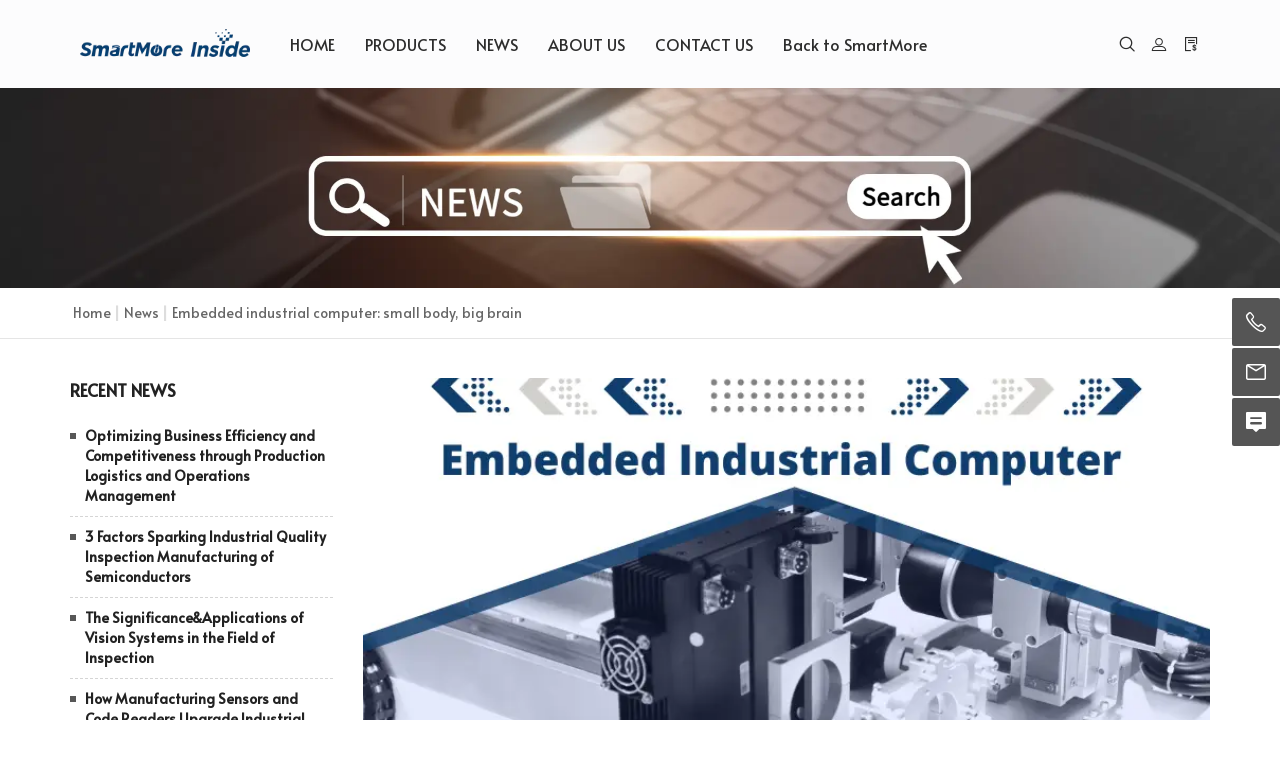

--- FILE ---
content_type: text/html; charset=utf-8
request_url: https://inside.smartmore.com/blog/embedded-industrial-computer--small-body--big-brain
body_size: 16758
content:
<link rel="stylesheet" href="/code/757987689923353909/theme10007/public/css/blogDetail.css">

<!--// web_head end -->
<!DOCTYPE html>
<html>

<head>
    <meta charset="utf-8">
    <meta http-equiv="x-ua-compatible" content="ie=edge">
    <title>Embedded industrial computer: small body, big brain</title>
    <meta name="title" content="Embedded industrial computer: small body, big brain">
    <meta name="description" content="Embedded industrial computer: small body, big brain">
    <meta name="keywords" content="Embedded industrial computer: small body, big brain">
    <meta name="viewport" content="width=device-width, initial-scale=1">
    <link rel="shortcut icon" type="image/x-icon" href="https://shopic.mcmcclass.com/20230613100357283703079.jpg">
    <meta name="HandheldFriendly" content="true">
    <meta name="format-detection" content="telephone=no">
    <meta content="IE=edge" http-equiv="X-UA-Compatible">
    <meta property="fb:app_id" content="1462873430417362" />
    <meta property="og:url" content="https://inside.smartmore.com/blog/embedded-industrial-computer--small-body--big-brain" />
    <meta property="og:type" content="website" />
    <meta property="og:title" content="Embedded industrial computer: small body, big brain" />
    <meta property="og:description" content="Embedded industrial computer: small body, big brain" />

    <meta name="twitter:card"        content="summary_large_image"/>
    <meta name='twitter:title'       content="Embedded industrial computer: small body, big brain"/>
    <meta name='twitter:description' content="Embedded industrial computer: small body, big brain"/>


            <meta property="og:image" content="https://shopic.mcmcclass.com/20220609182809946052448.png" />
        <meta name='twitter:image'       content="https://shopic.mcmcclass.com/20220609182809946052448.png">
        <meta name='twitter:image:alt'   content="Embedded industrial computer: small body, big brain"/>
    


    <link rel="preconnect" href="https://static.mcmcschool.com" />
    <link rel="dns-prefetch" href="https://static.mcmcschool.com" />
    <link rel="preconnect" href="https://shopic.mcmcclass.com" />
    <link rel="dns-prefetch" href="https://shopic.mcmcclass.com" />
    <link rel="canonical" href='https://inside.smartmore.com/blog/embedded-industrial-computer--small-body--big-brain'/>
    <link rel="preconnect" href="https://fonts.googleapis.com">
    <link rel="preconnect" href="https://fonts.gstatic.com" crossorigin>
    <link rel="dns-prefetch" href="https://fonts.googleapis.com">
    <link rel="dns-prefetch" href="https://fonts.gstatic.com" crossorigin>

    <script src="/code/757987689923353909/theme10007/public/common/js/webfont.js"></script>

    <style id="style-font">
        html * {
            box-sizing: border-box;
                        font-family: "Alata", -apple-system, BlinkMacSystemFont, Helvetica Neue,
                sans-serif;
                        -webkit-font-smoothing: antialiased;
            text-rendering: optimizeLegibility;
            font-display: swap;  
        }
    </style>



    <script>
        document.fonts.onloadingdone = (event) => {
            const fontFaceList = event.fontfaces;
            const fontName = 'Alata' || 'Roboto'
            const fontFace = fontFaceList.find(item => item.family === fontName);
            if (!!fontFace === true && document.documentElement.classList.contains('web-font-loaded') === false) {
                document.documentElement.classList.add('web-font-loaded')
            }
        }
    WebFont.load({
        google: {
                    families: ["Alata&display=swap"]
                },
    });
    

    window.addEventListener("error", (event) => {
        const target = event.target;

        const isImg = target?.tagName?.toLowerCase?.() === 'img';

        if (isImg) {
            const showBrokenOnError = target.getAttribute('show-broken-onerror');

            if (typeof showBrokenOnError === 'string') {
                target.src = '/code/757987689923353909/theme10007/public/common/commonPage/img/imagebroken.svg';
                target.classList.add('image-broken');
            }
        }
    }, { capture: true }, true);

    </script>
    <link rel="stylesheet" href="/code/757987689923353909/theme10007/public/common//css/headerMenu.css">
    <link rel="stylesheet" href="/code/757987689923353909/theme10007/public/common/commonPage/css/header.css">
            <link rel="stylesheet" as="style" href="/index.css?css=common.banner,common.seo,&shop_id=757987689923353909&theme=theme10007">        <!-- 引入主题7color -->
    <style id="style-color">
    :root {
        --pageBtn: #fe4847;
        /* 公告 */
        --topBackground:#171717;
        --topBackgroundText:#FFFFFF;
        --topIcon:#FFFFFF;
        /* 页头 */
        --headBackground:#FFFFFF;
        --headBackgroundText:#222222;
        /* --headIcon:#222222; */
        --headIcon:#000000;
        /* 页尾 */
        --footBackground:#202020;
        --footBackgroundTitle:#FFC42B;
        --footBackgroundText:#FFFFFF;
        --footIcon:#FFC42B;
        --footLine:#444444;
        /* 通用 */
        --commonBackground:rgba(255, 255, 255, 1);
        --commonBackground2:rgba(245, 245, 245, 1);
        --commonButton:rgba(244, 246, 246, 0.86);
        --commonButtonText:rgba(81, 80, 80, 1);
        --commonHover:rgba(255, 69, 0, 1);
        --commonTitle:rgba(34, 34, 34, 1);
        --commonWord:rgba(102, 102, 102, 1);
        --commonContent:rgba(102, 102, 102, 1);
        --commonLine:rgba(213, 213, 213, 1);
        --commonPrice:rgba(68, 68, 68, 1);
        --commonHot:rgba(255, 72, 70, 1);
        --commonIcon:rgba(68, 68, 68, 1);
    }
</style>
    <!-- all css here -->





    <!-- bootstrap v3.3.6 css -->
    <link rel="stylesheet" href="/code/757987689923353909/theme10007/public//css/bootstrap.min.css">
    <!--    字体 -->
    <link rel="stylesheet" href="/code/757987689923353909/theme10007/public//css/fontFamily.css">
    <!--    &lt;!&ndash; animate css &ndash;&gt;-->
    <link rel="stylesheet" href="/code/757987689923353909/theme10007/public//css/animate.css">
    <!--    &lt;!&ndash; jquery-ui.min css &ndash;&gt;-->
    <link rel="stylesheet" href="/code/757987689923353909/theme10007/public//css/jquery-ui.min.css">
    <!--    &lt;!&ndash; owl.carousel css &ndash;&gt;-->
    <link rel="stylesheet" href="/code/757987689923353909/theme10007/public//css/owl.carousel.css">
    <!-- 引入swiper样式 swiper-bundle.css   swiper-bundle.min.css-->
    <link rel="stylesheet" type="text/css" href="/code/757987689923353909/theme10007/public/css/swiper-bundle.css">
    <!--    &lt;!&ndash; slick css &ndash;&gt;-->
    <link rel="stylesheet" href="/code/757987689923353909/theme10007/public//css/slick.css">
    <!--    引入新组件用到的 style.css 文件，注意和老的区分，因为名字一样，只是放的位置不一样-->
    <link rel="stylesheet" href="/code/757987689923353909/theme10007/public//css/style.css">
    <!--   引入原theme7的style.css public/themes/theme10007/style.css-->
    <link rel="stylesheet" href="/code/757987689923353909/theme10007/public//style.css">
    <!--    &lt;!&ndash; responsive css &ndash;&gt;-->
    <link rel="stylesheet" href="/code/757987689923353909/theme10007/public//css/responsive.css">
    <!-- iconfont -->
    <link rel="stylesheet" href="/code/757987689923353909/theme10007/public/common/iconfont/iconfont.css">

    <link rel="preload" onload="this.rel='stylesheet'" as="style"  href="/code/757987689923353909/theme10007/public/common/css/login.css">
    
    <script>
        window.shop_domain = '';
        window.shopId = '757987689923353909';
            </script>

    <link rel="stylesheet" href="/code/757987689923353909/theme10007/public/common/css/common_base.css">
<link rel="stylesheet" href="/code/757987689923353909/theme10007/public/common/css/photoswipe.css">
<link rel="stylesheet" href="/code/757987689923353909/theme10007/public/common/css/custom.css">



    <!-- Google Tag Manager -->
<script>(function(w,d,s,l,i){w[l]=w[l]||[];w[l].push({'gtm.start':
new Date().getTime(),event:'gtm.js'});var f=d.getElementsByTagName(s)[0],
j=d.createElement(s),dl=l!='dataLayer'?'&l='+l:'';j.async=true;j.src=
'https://www.googletagmanager.com/gtm.js?id='+i+dl;f.parentNode.insertBefore(j,f);
})(window,document,'script','dataLayer','GTM-PQDLBQP');</script>
<!-- End Google Tag Manager -->

<!-- Google tag (gtag.js) -->
<script async src="https://www.googletagmanager.com/gtag/js?id=AW-10850817880"></script>
<script>
  window.dataLayer = window.dataLayer || [];
  function gtag(){dataLayer.push(arguments);}
  gtag('js', new Date());

  gtag('config', 'AW-10850817880');
</script>


<script>
    window.addEventListener('load', function (event) {
  setTimeout(function () {
        document.querySelectorAll('.button').forEach(function (e) {
            e.addEventListener('click', function () {
     
       var name = document.querySelector('div:nth-child(1) > div > div.el-input > input').value;
       var email = document.querySelector('div:nth-child(2) > div > div.el-input > input').value;
       var phone = document.querySelector('div:nth-child(3) > div > div > input').value;
       var query = document.querySelector('div:nth-child(5) > div > div > div > input').value;
       var msg = document.querySelector('div.el-textarea > textarea').value;
       var mailformat = /^\w+([\.-]?\w+)@\w+([\.-]?\w+)(\.\w{2,3})+$/;
                   if (email.match(mailformat) &&name!="" &&email!="" &&phone!="" &&query!="" &&msg!="" ) { 
                                gtag('event', 'conversion', { 'send_to': 'AW-10850817880/aL84CNanoZkYENiuibYo' });
                   }
            });
   
        });
   }, 3000);
    });
</script>

<script>window.addEventListener("load",function(){(function (tk) {window.advt = window.advt || function () {(advt._q = advt._q || []).push([].slice.call(arguments));};(function (d, s) {function ce(src) {var cs = d.createElement(s);cs.src = src;cs.async = 1;d.body.appendChild(cs);};ce('https://wa.arounddeal.com/wv/v1_' + tk + '.js');})(document, 'script');})('uxqhovkrnsfrcymk');});</script>




    <!--    新组件用到的 base.css 文件 目前已经迁移到 /code/757987689923353909/theme10007/public/common/css/common_base.css 迁移到 customer_header -->

</head>
<body data-shopid='757987689923353909' >
    <link rel="stylesheet" as="style" href="/index.css?css=common.header,common.footer&shop_id=757987689923353909&theme=theme10007"

<!-- 头部组件 -->
<header id="header" section-type="header" class="logo-left list-nav sticky-all">
  
  <div class="header-nav-container" style="background-color: rgba(252, 252, 253, 1);">
    <div class="header-nav flex flex-align-center width-full">

      <div class="header-menu menu-hidden">
        <span style="color: rgba(45, 45, 45, 1);" class="iconfont icon-ic_menu"></span>
        <div class="menu-overlay"></div>
        <div class="menu-container flex-column">
          <span class="iconfont icon-ic_closure"></span>
          <ul class="menu-nav-list flex-column">
                         <li class="menu-nav-list-item">
                  <a
                                            href="/"
                  
                  >HOME</a>

                                </li>
                          <li class="menu-nav-list-item">
                  <a
                                            href="/products"
                  
                  >PRODUCTS</a>

                                      <span class="iconfont icon-ic_shop_Addto expand-icon"></span>
                                    <ul class="flex-column">
                      
                      <li>
                        <a
                              
                              href="/products/sort-detailvogzm"
                              
                          >Barcode Reader</a></li>
                      
    
                      <li>
                        <a
                              
                              href="/products/sort-detailodual"
                              
                          >2D Camera</a></li>
                      
    
                      <li>
                        <a
                              
                              href="/products/3d-camera"
                              
                          >3D Camera</a></li>
                      
    
                      <li>
                        <a
                              
                              href="/products/lens"
                              
                          >Lens</a></li>
                      
    
                      <li>
                        <a
                              
                              href="/products/sort-detailkxvyz"
                              
                          >Light Source and Controller</a></li>
                      
    
                      <li>
                        <a
                              
                              href="/products/sensor"
                              
                          >Sensor</a></li>
                      
    
                      <li>
                        <a
                              
                              href="/products/control-system"
                              
                          >Control System</a></li>
                      
    
                      <li>
                        <a
                              
                              href="/products/sort-detailtfiac"
                              
                          >Industrial Accessories</a></li>
                      
                      </ul>

                                    <ul class="flex-column">
                                            <li><a
                                                        href="/page/barcode-reader"
                                                    >
                          123</a></li>
                                            <li><a
                                                        href="/page/"
                                                    >
                          12321424</a></li>
                                        </ul>
                                </li>
                          <li class="menu-nav-list-item">
                  <a
                                            href="/blog"
                  
                  >NEWS</a>

                                </li>
                          <li class="menu-nav-list-item">
                  <a
                                            href="/about"
                  
                  >ABOUT US</a>

                                </li>
                          <li class="menu-nav-list-item">
                  <a
                                            href="/contact"
                  
                  >CONTACT US</a>

                                </li>
            
             <li class="menu-nav-list-item">
              <a href="https://global.smartmore.com/">Back to SmartMore</a>
             </li>
          </ul>
        </div>
      </div>




            <div class="header-logo-container">
          <a class="header-logo height-44" href="/">
            <img loading="lazy"  src="https://shopic.mcmcclass.com/20230606153642625715950.png" alt="" 
          
              title=""
            />
          </a>
      </div>
      

      
  <div class="nav-container flex flex-align-center">

      <nav class="flex-left">
        <ul class="nav-list flex flex-wrap">

                        <li class="nav-list-item" >
                <a
                style="color: rgba(45, 45, 45, 1);border-bottom-color: rgba(45, 45, 45, 1);"
                                        href="/"
                
                >HOME</a>
                            </li>
                        <li class="nav-list-item" >
                <a
                style="color: rgba(45, 45, 45, 1);border-bottom-color: rgba(45, 45, 45, 1);"
                                        href="/products"
                
                >PRODUCTS</a>
                                <div class="child-container">
                                <ul class="flex-column flex-wrap">
                    
                    <li>
                      <a
                            
                            href="/products/sort-detailvogzm"
                            
                        >Barcode Reader</a></li>
                    
    
                    <li>
                      <a
                            
                            href="/products/sort-detailodual"
                            
                        >2D Camera</a></li>
                    
    
                    <li>
                      <a
                            
                            href="/products/3d-camera"
                            
                        >3D Camera</a></li>
                    
    
                    <li>
                      <a
                            
                            href="/products/lens"
                            
                        >Lens</a></li>
                    
    
                    <li>
                      <a
                            
                            href="/products/sort-detailkxvyz"
                            
                        >Light Source and Controller</a></li>
                    
    
                    <li>
                      <a
                            
                            href="/products/sensor"
                            
                        >Sensor</a></li>
                    
    
                    <li>
                      <a
                            
                            href="/products/control-system"
                            
                        >Control System</a></li>
                    
    
                    <li>
                      <a
                            
                            href="/products/sort-detailtfiac"
                            
                        >Industrial Accessories</a></li>
                    
                    </ul>

                                <ul class="flex-column flex-wrap">
                                        <li><a
                                                    href="/page/barcode-reader"
                                                >
                        123</a></li>
                                        <li><a
                                                    href="/page/"
                                                >
                        12321424</a></li>
                                    </ul>
                              </div>
                          </li>
                        <li class="nav-list-item" >
                <a
                style="color: rgba(45, 45, 45, 1);border-bottom-color: rgba(45, 45, 45, 1);"
                                        href="/blog"
                
                >NEWS</a>
                            </li>
                        <li class="nav-list-item" >
                <a
                style="color: rgba(45, 45, 45, 1);border-bottom-color: rgba(45, 45, 45, 1);"
                                        href="/about"
                
                >ABOUT US</a>
                            </li>
                        <li class="nav-list-item" >
                <a
                style="color: rgba(45, 45, 45, 1);border-bottom-color: rgba(45, 45, 45, 1);"
                                        href="/contact"
                
                >CONTACT US</a>
                            </li>
            
             <li class="nav-list-item" >
              <a 
              href="https://global.smartmore.com/"
              style="color: rgba(45, 45, 45, 1);border-bottom-color: rgba(45, 45, 45, 1);"
              target ="_blank"
              rel="nofollow" 
              >Back to SmartMore</a>
             </li>


        </ul>
    </nav>


      <ul class="operate-list flex">
                <li class="operate-list-item operate-search mobile-show pc-show">
          <a>
            <span style="color: rgba(45, 45, 45, 1);" class="iconfont icon-ic_search"></span>
          </a>
        </li>
                <li class="operate-list-item pc-show">
          <a id="showLogin" data-toggle="modal" data-target="#loginModal">
            <span style="color: rgba(45, 45, 45, 1);" class="iconfont icon-denglu"></span>
          </a>
          <div id="userLoginHover">
            <ul id="userLoginPanel">
              <a id="userMail" class="color-common-hover" href="/admin/#/myorders"></a>
              <a id="signOut" class="color-common-hover">Sign out</a>
            </ul>
          </div>
        </li>
                <li class="operate-list-item pc-show">
          <a href="/inquiry">
            <span style="color: rgba(45, 45, 45, 1);" class="iconfont icon-xunpandan"></span>
          </a>
        </li>
                <li class="operate-list-item mobile-show operate-more">
          <a>
            <span style="color: rgba(45, 45, 45, 1);" class="iconfont icon-More_horizontal"></span>
          </a>
          <div class="operate-more-list-overlay"></div>
          <div class="more-container">
            <ul class="operate-more-list">
                            <li>
                <a id="showLoginMobile" data-toggle="modal" data-target="#loginModal" class="flex flex-align-center">
                  <i class="iconfont icon-denglu"></i>
                  <span>Account</span>
                </a>

                <a id="userLoginPhone" style="display:none;" href="/myAccount/myAccount">
                  <i class="iconfont icon-denglu"></i>
                  <span></span>
                </a>
              </li>
                            <li>
                <a class="flex flex-align-center" href="/inquiry">
                  <i class="iconfont icon-xunpandan"></i>
                  <span>Inquiry Basket</span>
                </a>
              </li>
                          </ul>
          </div>
        </li>
              </ul>
    </div>

    <div class="header-search-container flex flex-all-center">
      <form action="/search">
        <span class="iconfont icon-ic_search"></span>
        <input type="hidden" name="shop_id" value="757987689923353909"/>
        <input type="hidden" name="theme" value="theme10007"/>
        <input type="search" name="q" placeholder="Enter here and click search"/>
        <span class="iconfont icon-ic_closure"></span>
      </form>
    </div>
  </div>

    <div class="header-language-menu">
      <div class="language-menu-overlay"></div>

      <div class="menu-container flex-column">
        <div class="menu-title">Language</div>
        <span class="iconfont icon-ic_closure"></span>
        <ul class="menu-language-list flex-column">
          <li>
            <a href="//inside.smartmore.com/blog/embedded-industrial-computer--small-body--big-brain">
              <i class="country-flag country-flag-en"></i><span>ENGLISH</span>
            </a>
          </li>
                  </ul>
      </div>
    </div>

    <div class="header-currency-menu">
      <div class="currency-menu-overlay"></div>

      <div class="menu-container flex-column">
        <div class="menu-title">Currency</div>
        <span class="iconfont icon-ic_closure"></span>
        <ul class="menu-currency-list flex-column">
                    <li><a  href="/blog/embedded-industrial-computer--small-body--big-brain?currency=USD"><span>USD $</span></a></li>
                  </ul>
      </div>
    </div>


  </div>
</header>
<!-- 头部组件 -->
	<!-- blog banner start -->
	<div class="topBanner">
		<img class="hidden-xs" loading="lazy" src="https://shopic.mcmcclass.com/20230608180409224264888.png" alt="Embedded industrial computer: small body, big brain">
		<img class="hidden-sm hidden-md hidden-lg" loading="lazy" src="//shopic.mcmcclass.com/theme/yoga/occupationBitmap/defaultGraph_square.jpg" alt="Embedded industrial computer: small body, big brain">
		<h2 class="topBannerSubtitle"></h2>
	</div>
	<!-- blog banner end -->
	<!-- breadcrumb-area start -->
	<div class="breadcrumb-area-noBg ">
		<div class="container">
			<div class="row">
				<div class="col-md-12">
					<div class="breadcrumb-list">
						<ul>
							<li><a href="/">Home</a> <span class="divider">|</span></li>
							<li><a href="/blog">News</a><span class="divider">|</span></li>
							<li>Embedded industrial computer: small body, big brain</li>
						</ul>							
					</div>
				</div>
			</div>
		</div>
	</div>
	<!-- breadcrumb-area end -->
	<div class="shop-area">
		<div class="container">
			<div class="row">
				<!-- left-sidebar start -->
				<link rel="stylesheet" href="/code/757987689923353909/theme10007/public/css/leftMenu.css">
<div class="col-lg-3 col-md-3 col-sm-12 col-xs-12 hidden-xs hidden-sm">
  <!--recent news-->
    <aside class="widget widget-categories">
    <div class="sidebarWidgetTitle">Recent News</div>
    <ul class="productNav">
      
        <li class="nav-item">
          <a class="nav-link" href="/blog/optimizing-business-efficiency-and-competitiveness-through-production-logistics-and-operations-management">
            Optimizing Business Efficiency and Competitiveness through Production Logistics and Operations Management          </a>
        </li>
      
    
        <li class="nav-item">
          <a class="nav-link" href="/blog/3-factors-sparking-industrial-quality-inspection-manufacturing-of-semiconductors">
            3 Factors Sparking Industrial Quality Inspection Manufacturing of Semiconductors          </a>
        </li>
      
    
        <li class="nav-item">
          <a class="nav-link" href="/blog/the-significance-applications-of-vision-systems-in-the-field-of-inspection">
            The Significance&amp;Applications of Vision Systems in the Field of Inspection          </a>
        </li>
      
    
        <li class="nav-item">
          <a class="nav-link" href="/blog/how-manufacturing-sensors-and-code-readers-upgrade-industrial-digital-qc-solutions">
            How Manufacturing Sensors and Code Readers Upgrade Industrial Digital QC Solutions?          </a>
        </li>
      
    
        <li class="nav-item">
          <a class="nav-link" href="/blog/how-does-visual-sensor-relieve-your-high-quality-information-appliance-manufacture">
            How Does Visual Sensor Relieve Your High-Quality Information Appliance Manufacture?          </a>
        </li>
      
        </ul>
  </aside>
  
  <!-- widget-categories start -->
  <aside class="widget widget-categories">
    <div class="sidebarWidgetTitle">Categories</div>
    <ul class="productNav">
                <li class="nav-item dropdown">
         

          <a class="nav-link"
                          href="/products/sort-detailvogzm"
                       >Barcode Reader</a>


                <span class="dropdown-toggle" data-toggle="dropdown">
            <i class="iconfont icon-ic_downArrow"></i>
                </span>
                    <div class="dropdown-menu">
            
                <a class="dropdown-item"
                                      href="/products/sort-detailvogzm/industrial-code-reader/"
                                   >Industrial Code Reader</a>

            
                <a class="dropdown-item"
                                      href="/products/sort-detailvogzm/commercial-code-reader/"
                                   >Commercial Code Reader</a>

                      </div>
                  </li>

      
              <li class="nav-item dropdown">
         

          <a class="nav-link"
                          href="/products/sort-detailodual"
                       >2D Camera</a>


                <span class="dropdown-toggle" data-toggle="dropdown">
            <i class="iconfont icon-ic_downArrow"></i>
                </span>
                    <div class="dropdown-menu">
            
                <a class="dropdown-item"
                                      href="/products/sort-detailodual/area-scan-camera/"
                                   >Area Scan Camera</a>

            
                <a class="dropdown-item"
                                      href="/products/sort-detailodual/line-scan-camera/"
                                   >Line Scan Camera</a>

            
                <a class="dropdown-item"
                                      href="/products/sort-detailodual/smart-camera/"
                                   >Smart Camera</a>

            
                <a class="dropdown-item"
                                      href="/products/sort-detailodual/high-speed-camera/"
                                   >High-speed Camera</a>

            
                <a class="dropdown-item"
                                      href="/products/sort-detailodual/sort-detailbqdla/"
                                   >Spectrum Camera</a>

                      </div>
                  </li>

      
              <li class="nav-item dropdown">
         

          <a class="nav-link"
                          href="/products/3d-camera"
                       >3D Camera</a>


                <span class="dropdown-toggle" data-toggle="dropdown">
            <i class="iconfont icon-ic_downArrow"></i>
                </span>
                    <div class="dropdown-menu">
            
                <a class="dropdown-item"
                                      href="/products/3d-camera/sort-detailvriyo/"
                                   >3D Structured Light Camera</a>

            
                <a class="dropdown-item"
                                      href="/products/3d-camera/sort-detailhbduf/"
                                   >3D Line Confocal Sensor</a>

            
                <a class="dropdown-item"
                                      href="/products/3d-camera/sort-detailwyjgi/"
                                   >3D Line Laser Camera</a>

                      </div>
                  </li>

      
              <li class="nav-item dropdown">
         

          <a class="nav-link"
                          href="/products/lens"
                       >Lens</a>


                <span class="dropdown-toggle" data-toggle="dropdown">
            <i class="iconfont icon-ic_downArrow"></i>
                </span>
                    <div class="dropdown-menu">
            
                <a class="dropdown-item"
                                      href="/products/lens/telecentric-lens/"
                                   >Telecentric Lens</a>

            
                <a class="dropdown-item"
                                      href="/products/lens/line-scan-lens/"
                                   >Line Scan Lens</a>

            
                <a class="dropdown-item"
                                      href="/products/lens/large-format-lens/"
                                   >Large Format Lens</a>

            
                <a class="dropdown-item"
                                      href="/products/lens/special-lens/"
                                   >Special Lens</a>

            
                <a class="dropdown-item"
                                      href="/products/lens/sort-detail/"
                                   >FA Lens</a>

                      </div>
                  </li>

      
              <li class="nav-item dropdown">
         

          <a class="nav-link"
                          href="/products/sort-detailkxvyz"
                       >Light Source and Controller</a>


                <span class="dropdown-toggle" data-toggle="dropdown">
            <i class="iconfont icon-ic_downArrow"></i>
                </span>
                    <div class="dropdown-menu">
            
                <a class="dropdown-item"
                                      href="/products/sort-detailkxvyz/sort-detailshazs/"
                                   >Ring Light Source</a>

            
                <a class="dropdown-item"
                                      href="/products/sort-detailkxvyz/sort-detailypvhu/"
                                   >Beam Light Source</a>

            
                <a class="dropdown-item"
                                      href="/products/sort-detailkxvyz/sort-detailkncvy/"
                                   >Point Light Source</a>

            
                <a class="dropdown-item"
                                      href="/products/sort-detailkxvyz/sort-detailgqvra/"
                                   >Dome Light Source</a>

            
                <a class="dropdown-item"
                                      href="/products/sort-detailkxvyz/sort-detailekvma/"
                                   >Linear Light Source</a>

            
                <a class="dropdown-item"
                                      href="/products/sort-detailkxvyz/sort-detailwdmde/"
                                   >Coaxial Light Source</a>

            
                <a class="dropdown-item"
                                      href="/products/sort-detailkxvyz/sort-detailpidmi/"
                                   >Surface Light Source</a>

            
                <a class="dropdown-item"
                                      href="/products/sort-detailkxvyz/sort-detailrjabm/"
                                   >Customized Light Source</a>

            
                <a class="dropdown-item"
                                      href="/products/sort-detailkxvyz/sort-detailjanlf/"
                                   >Light Source Controller</a>

                      </div>
                  </li>

      
              <li class="nav-item dropdown">
         

          <a class="nav-link"
                          href="/products/sensor"
                       >Sensor</a>


                <span class="dropdown-toggle" data-toggle="dropdown">
            <i class="iconfont icon-ic_downArrow"></i>
                </span>
                    <div class="dropdown-menu">
            
                <a class="dropdown-item"
                                      href="/products/sensor/sort-detailqdkdg/"
                                   >Vision Sensor</a>

            
                <a class="dropdown-item"
                                      href="/products/sensor/laser-cross-beam-sensor/"
                                   >Laser Cross Beam Sensor</a>

            
                <a class="dropdown-item"
                                      href="/products/sensor/laser-dispiancement-sensor/"
                                   >Laser Dispiancement Sensor</a>

            
                <a class="dropdown-item"
                                      href="/products/sensor/fiber-optic-sensor/"
                                   >Fiber Optic Sensor</a>

                      </div>
                  </li>

      
              <li class="nav-item dropdown">
         

          <a class="nav-link"
                          href="/products/control-system"
                       >Control System</a>


                <span class="dropdown-toggle" data-toggle="dropdown">
            <i class="iconfont icon-ic_downArrow"></i>
                </span>
                    <div class="dropdown-menu">
            
                <a class="dropdown-item"
                                      href="/products/control-system/embedded-industrial-pc/"
                                   >Embedded Industrial PC</a>

            
                <a class="dropdown-item"
                                      href="/products/control-system/ops-industrial-pc/"
                                   >OPS Industrial PC</a>

            
                <a class="dropdown-item"
                                      href="/products/control-system/htpc/"
                                   >HTPC</a>

            
                <a class="dropdown-item"
                                      href="/products/control-system/sort-detailzbfic/"
                                   >Edge Computing Device</a>

                      </div>
                  </li>

      
              <li class="nav-item">
      

          <a class="nav-link"
                          href="/products/sort-detailtfiac"
                       >Industrial Accessories</a>


                </span>
                  </li>

      
    
    </ul>
  </aside>
  <!-- widget-categories end -->
  <!-- widget start -->
  <aside class="widget widget-categories">
    
    <div class="recent-product">
          <div class="sidebarWidgetTitle"></div>

            
    </div>
    
  </aside>
  <!-- widget end -->
  <!-- widget-tags start -->
  <aside class="widget contact-details">
    
    <div class="sidebarWidgetTitle">Contact Details</div>

    <ul class="contact-list">
            <li>
        <i class="iconfont icon-ic_email"></i>
        <span class="words">
          <a href="mailto:smartmoreinside@smartmore.com">
            smartmoreinside@smartmore.com          </a>
        </span>
      </li>
            <li>
        <i class="iconfont icon-ic_phone"></i>
        <span class="words">+852 3111 6886</span>
      </li>
            <li>
        <i class="iconfont icon-ic_map"></i>
        <span class="words">Unit 307-312, 3/F Wireless Centre (Building 3E) No.3 Science Park East Avenue Hong Kong Science Park Shatin, N.T., HK</span>
      </li>
                                                      
    </ul>
    
  </aside>
</div>

				<div class="col-lg-9 col-md-9 col-sm-12 col-xs-12">
					<div class="row">
						<div class="blogDetail col-lg-12 col-md-12 col-sm-12 col-xs-12">
							<div class="blogDetailBanner">
								<img show-broken-onerror loading="lazy"  src="https://shopic.mcmcclass.com/20220609182809946052448.png" alt="Embedded industrial computer: small body, big brain">
							</div>
							<h1 class="blogDetailTitle">Embedded industrial computer: small body, big brain</h1>
														<div class="blogDetailTime">2022-06-09 18:31:19</div>
														<div class="blogDetailContect"><div>
<p style="text-align: justify;"><span style="font-size: 18px; font-family: arial, helvetica, sans-serif;">Anyone checking the big events in manufacturing will surprisingly notice that machine vision has taken the place. Industry 4.0, a concept brought up in 2015, has vigorously developed and keeps soaring. To keep up, many industrial-related businesses now adopt machine vision for better efficiency. It requires a whole set of machines to work including camera, lens, industrial computer and light source, etc.</span></p>
<p style="text-align: justify;">&nbsp;</p>
<p style="text-align: justify;"><span style="font-size: 18px; font-family: arial, helvetica, sans-serif;">Then here comes the question: what is the pearl on the crown? The answer, for sure, is industrial computer which is the head of the whole body. If a set of machine vision system is a human body, then industrial PC is the head. It controls the whole set and outputs results.</span></p>
<p style="text-align: justify;">&nbsp;</p>
<p style="text-align: justify;"><span style="font-size: 18px; font-family: arial, helvetica, sans-serif;">Industrial computers can be divided into 3 genre: OPS, HTPC and embedded, and each for specific scenario. Among those, embedded PC is definitely one of the most popular the widest used type in different industries. Embedded industrial computer is a kind of rugged & enhanced industrial computer , which is especially designed for industrial environment where a compact structure is essential.</span></p>
<p style="text-align: justify;">&nbsp;</p>
<p style="text-align: justify;"><span style="font-size: 18px; font-family: arial, helvetica, sans-serif;"><img src="https://shopic.mcmcclass.com/20220609182842166037070.png" alt="" width="744" height="521"></span></p>
<p style="text-align: justify;">&nbsp;</p>
<p style="text-align: justify;"><span style="font-size: 18px; font-family: arial, helvetica, sans-serif;">Here comes the question: what are the advantages of embedded industrial computer?</span></p>
<p style="text-align: justify;">&nbsp;</p>
<p style="text-align: justify;"><span style="font-size: 18px; font-family: arial, helvetica, sans-serif;">Embedded industrial computer is small in size and the main hardware of it is concentrated in the chassis, which makes it easily fit into basically any equipment and control cabinet. Taking small room and easy to maintain are the top 2 advantages of embedded industrial computer.</span></p>
<p style="text-align: justify;">&nbsp;</p>
<p style="text-align: justify;"><span style="font-size: 18px; font-family: arial, helvetica, sans-serif;">The embedded industrial computer supports various expansion interfaces, providing maximum flexibility for different industrial applications. The high-performance embedded IPC also supports POE ports, allowing data to be transmitted over Ethernet cables, reducing complexity, installation and maintenance costs while increasing network security and reliability.</span></p>
<p style="text-align: justify;">&nbsp;</p>
<p style="text-align: justify;"><span style="font-size: 18px; font-family: arial, helvetica, sans-serif;">The chassis adopts a fully enclosed fanless design. The heat dissipation contact surface of the CPU is coated with a layer of thermally conductive silica gel&nbsp;which is in direct contact with the fins of the chassis, transferring the internal heat of the industrial computer to the fins, so that the embedded industrial computer can effectively dissipate heat even though there is no fan placed inside the chassis.</span></p>
<p style="text-align: justify;">&nbsp;</p>
<p style="text-align: justify;"><span style="font-size: 18px; font-family: arial, helvetica, sans-serif;">One of the major differences between industrial computer and personal computer is that the working environment. In manufacturing, industrial computers are often challenged by dusty and watery environment. The embedded industrial computer is noiseless&nbsp;and dust-proof, and the heat of the machine itself is dissipated through the fully enclosed alloy chassis, which can not only solve the heat dissipation problem of the industrial computer, but also play a role in preventing dust and moisture.</span></p>
<p style="text-align: justify;">&nbsp;</p>
<p style="text-align: justify;"><span style="font-size: 18px; font-family: arial, helvetica, sans-serif;"><img src="https://shopic.mcmcclass.com/20220609183032047623329.png" alt="" width="940" height="788"></span></p>
<p style="text-align: justify;">&nbsp;</p>
<p style="text-align: justify;"><span style="font-size: 18px; font-family: arial, helvetica, sans-serif;">The embedded industrial computer uses an embedded, low-power motherboard, and many hardware of the machine itself are integrated on the motherboard, so it can well avoid problems caused by various external connections.</span></p>
<p style="text-align: justify;">&nbsp;</p>
<p style="text-align: justify;"><span style="font-size: 18px; font-family: arial, helvetica, sans-serif;">The cost is relatively low. Compared with the traditional industrial computer, the embedded industrial computer does not need other complex&nbsp;devices&nbsp;which results in&nbsp;the low cost.&nbsp;Embedded industrial computer is a good choice when some highly complex output results are not required.</span></p>
<p style="text-align: justify;">&nbsp;</p>
<p style="text-align: justify;"><span style="font-size: 18px; font-family: arial, helvetica, sans-serif;">With that being said, many may still confused and wonder what are the using scenarios of embedded industrial computers. Where are embedded industrial computers commonly used?</span></p>
<p style="text-align: justify;">&nbsp;</p>
<p style="text-align: justify;"><span style="font-size: 18px; font-family: arial, helvetica, sans-serif;">The traditional industrial computer takes up much more space and it cannot fit in a small industrial space. The small and flexible embedded industrial computer shows its irreplaceable use when it comes to a limited space to spare.</span></p>
<p style="text-align: justify;">&nbsp;</p>
<p style="text-align: justify;"><span style="font-size: 18px; font-family: arial, helvetica, sans-serif;">It can interact with traditional industrial computers. In some more complex scenarios, the embedded industrial computer is connected to the entire machine vision system as the lower end of the traditional industrial computer. Multiple embedded industrial computers, as the middle platform of traditional industrial computers and machine vision, firstly process and integrate information, and then enter the traditional industrial computers for subsequent processes.</span></p>
<p style="text-align: justify;">&nbsp;</p>
<p style="text-align: justify;"><span style="font-size: 18px; font-family: arial, helvetica, sans-serif;">Conclusion</span></p>
<p style="text-align: justify;">&nbsp;</p>
<p style="text-align: justify;"><span style="font-size: 18px; font-family: arial, helvetica, sans-serif;"><img src="https://shopic.mcmcclass.com/20220609183105872131282.png" alt="" width="800" height="560"></span></p>
<p style="text-align: justify;">&nbsp;</p>
<p style="text-align: justify;"><span style="font-size: 18px; font-family: arial, helvetica, sans-serif;">Due to the fact that&nbsp;embedded industrial computers have the characteristics of low power consumption, small in size, fanless&nbsp;and strong stability, they have been widely used in industrial automation, video surveillance, machine vision, rail transit, communications, medical equipment, self-service terminals, in-vehicle equipment, intelligent transportation, financial monitoring, electricity and many other fields. Without doubt, it has become one of the mainstream choices of industrial computer.</span></p>
</div></div>
							<div class="blogDetail-share">
								<label>Share:</label>
								<div class="social-share" data-initialized="true">
									<a href="#" class="social-share-icon icon-facebook" target="_blank"><i class="iconfont icon-ic_facebook"></i></a>
									<a href="#" class="social-share-icon icon-twitter" target="_blank"><i class="iconfont icon-ic_twitter"></i></a>
									<a class="social-share-icon icon-pinterest" href="#" target="_blank"><i class="iconfont icon-ic_pinterest"></i></a>
									<a href="#" class="social-share-icon icon-linkedin" target="_blank"><i class="iconfont icon-ic_linkedin"></i></a>
								</div>
							</div>
							<div class="blogDetailButton">
																<a href="/blog/machine-vision-for-oil-pipeline-inspection"><div><i class="iconfont icon-a-ic_leftArrow"></i>Prev Post</div></a>
																<a href="/blog/3d-sensing-technology--what-is-tof-and-why-do-you-need-it-for-your-vision-system"><div>Next Post<i class="iconfont icon-ic_rightArrow"></i></div></a>
															</div>
							<!-- 询盘 -->
							<div class="tagListCommonTitle">Contact Supplier</div>
							<link rel="stylesheet" href="/code/757987689923353909/theme10007/public/common/css/customizeInquiry.css">

<div class="customize-inquiry">
  <form id="customizeInquiry2" class="inquiry-form">
    <!-- 2 1:产品; 2:底部; 3: 右侧弹窗-->
    <!-- cid 产品id -->
    <input type="hidden" id="enquiry_cid2" name="cid" value="3115847">
    <!-- rt 类型 contact-us Product_details -->
    <input type="hidden" id="enquiry_rt2" name="rt" value="Blog_detail">
    <input type="hidden" id="enquiry_shopId2" name="shop_id" value="757987689923353909">
    <input type="hidden" id="enquiry_file2" name="file" value="">
    <input type="hidden" id="enquiry_link2" name="link" value="">
  
    
          <div
            class="form-item"
                        >
            <div class="item-label">
                              <i class="is-required">*</i>
                            <span class="show-name">Name</span>
            </div>
            <div class="item-con">
              <!-- 输入框 -->
                              <input type="text" class="customizeInquiry-item item-input"
                  name="姓名"
                                      required
                                  />
                            <p class="empty-tip">Name can't be empty</p>
            </div>
          </div>
                        <div
            class="form-item"
                        >
            <div class="item-label">
                              <i class="is-required">*</i>
                            <span class="show-name">Email</span>
            </div>
            <div class="item-con">
              <!-- 输入框 -->
                              <input type="text" class="customizeInquiry-item item-input"
                  name="邮箱"
                                      required
                                  />
                            <p class="empty-tip">Email can't be empty</p>
            </div>
          </div>
                        <div
            class="form-item"
                        >
            <div class="item-label">
                              <i class="is-required">*</i>
                            <span class="show-name">Phone</span>
            </div>
            <div class="item-con">
              <!-- 输入框 -->
                              <input type="text" class="customizeInquiry-item item-input"
                  name="电话"
                                      required
                                  />
                            <p class="empty-tip">Phone can't be empty</p>
            </div>
          </div>
                        <div
            class="form-item"
                        >
            <div class="item-label">
                            <span class="show-name">Company</span>
            </div>
            <div class="item-con">
              <!-- 输入框 -->
                              <input type="text" class="customizeInquiry-item item-input"
                  name="公司"
                                  />
                            <p class="empty-tip">Company can't be empty</p>
            </div>
          </div>
                        <div
            class="form-item"
                        >
            <div class="item-label">
                              <i class="is-required">*</i>
                            <span class="show-name">How can we help you?</span>
            </div>
            <div class="item-con">
              <!-- 输入框 -->
                              <select
                  class="customizeInquiry-item item-select"
                  name="How can we help you?"
                                      required
                                  >
                                        <option value="Get Product Brochure">Get Product Brochure</option>
                                          <option value="Get Free Demo">Get Free Demo</option>
                                          <option value="Schedule a Free Consultation">Schedule a Free Consultation</option>
                                          <option value="Other">Other</option>
                                                      </select>
                            <p class="empty-tip">How can we help you? can't be empty</p>
            </div>
          </div>
                        <div
            class="form-item"
                              style="width: calc(100%);"
                        >
            <div class="item-label">
                              <i class="is-required">*</i>
                            <span class="show-name">Message</span>
            </div>
            <div class="item-con">
              <!-- 输入框 -->
                              <textarea
                  cols="30"
                  rows="6"
                  placeholder="Please enter detail message"
                  name="留言"
                  class="customizeInquiry-item item-textarea"
                                      required
                                  ></textarea>
                            <p class="empty-tip">Message can't be empty</p>
            </div>
          </div>
                  <div class="contactBtn">
      <span class="btn customizeInquiryBtn-btn" id="customizeInquiryBtn2" data-contactType="2">Submit</span>
    </div>
  </form>
</div>

							
						</div>
					</div>
				</div>				
			</div>
		</div>
	</div>
<!-- 底部组件 -->
<footer id="footer" class="footer" section-type="footer">
  <div class="footer-top-container" style="background-color: rgba(47, 47, 47, 1);">
    <div class="footer-top flex">
            <div class="footer-block footer-block-logo">
        <a href="/">
          <img
            class="footer-logo height-44"
            src="https://shopic.mcmcclass.com/20230607160306526227179.png"
            alt="" 
            title=""
        /></a>
                <div class="footer-logo-desc" style="color: #fff">
          <div>Advancing Smart Manufacturing and Digital Innovation&nbsp;</div>        </div>
                <ul class="footer-social-list flex">


          
        </ul>
      </div>
      
      <div class="footer-block footer-block-link">



        <h2  style="color: #fff" class="footer-block-title">QUICK LINKS</h2>
        <ul class="footer-block-anthor-list flex-column">


          
       
          <li class="footer-block-anthor-list-item">
            <a  style="color: #fff"
              href="/" >HOME</a>
          </li>
          
       
          <li class="footer-block-anthor-list-item">
            <a  style="color: #fff"
              href="/products" >PRODUCTS</a>
          </li>
          
       
          <li class="footer-block-anthor-list-item">
            <a  style="color: #fff"
              href="/blog" >NEWS</a>
          </li>
          
       
          <li class="footer-block-anthor-list-item">
            <a  style="color: #fff"
              href="/about" >ABOUT US</a>
          </li>
          
       
          <li class="footer-block-anthor-list-item">
            <a  style="color: #fff"
              href="/contact" >CONTACT US</a>
          </li>
                 
        </ul>
      </div>
            <div class="footer-block footer-block-product">
        <h2  style="color: #fff" class="footer-block-title">All PRODUCTS</h2>
        <ul class="footer-block-anthor-list flex-column">

          
          <li class="footer-block-anthor-list-item">
            <a
            style="color: #fff"
                        href="/products/sort-detailvogzm"
                        >Barcode Reader</a>
          </li>
          
    
          <li class="footer-block-anthor-list-item">
            <a
            style="color: #fff"
                        href="/products/sort-detailodual"
                        >2D Camera</a>
          </li>
          
    
          <li class="footer-block-anthor-list-item">
            <a
            style="color: #fff"
                        href="/products/3d-camera"
                        >3D Camera</a>
          </li>
          
    
          <li class="footer-block-anthor-list-item">
            <a
            style="color: #fff"
                        href="/products/lens"
                        >Lens</a>
          </li>
          
    
          <li class="footer-block-anthor-list-item">
            <a
            style="color: #fff"
                        href="/products/sort-detailkxvyz"
                        >Light Source and Controller</a>
          </li>
          
    
          <li class="footer-block-anthor-list-item">
            <a
            style="color: #fff"
                        href="/products/sensor"
                        >Sensor</a>
          </li>
          
    
          <li class="footer-block-anthor-list-item">
            <a
            style="color: #fff"
                        href="/products/control-system"
                        >Control System</a>
          </li>
          
    
          <li class="footer-block-anthor-list-item">
            <a
            style="color: #fff"
                        href="/products/sort-detailtfiac"
                        >Industrial Accessories</a>
          </li>
          
           
        </ul>
      </div>
            <div class="footer-block footer-block-text">
        <h2 style="color: #fff" class="footer-block-title">CONTACT US</h2>
                  <ul class="footer-block-anthor-list flex-column">
                          <li class="footer-block-anthor-list-item">
                <a
                  style="color: #fff"
                  href="mailto:smartmoreinside@smartmore.com"
                >
                  <i style="color: #fff" class="iconfont icon-ic_email"></i>
                  <span style="color: #fff">smartmoreinside@smartmore.com</span>
                </a>
              </li>
                            <li class="footer-block-anthor-list-item">
                <a
                  style="color: #fff"
                  href="tel:852 3111 6886"
                >
                  <i style="color: #fff" class="iconfont icon-ic_phone"></i>
                  <span style="color: #fff">852 3111 6886</span>
                </a>
              </li>
                            <li class="footer-block-anthor-list-item">
                <a
                  style="color: #fff"
                >
                  <i style="color: #fff" class="iconfont icon-ic_map"></i>
                  <span style="color: #fff">Unit 307-312, 3/F Wireless Centre (Building 3E) No.3 Science Park East Avenue Hong Kong Science Park Shatin, N.T., HK</span>
                </a>
              </li>
                          </ul>
              </div>
            <div class="footer-block footer-block-subscribe">
        <h2  style="color: #fff" class="footer-block-title">SUBSCRIBE NOW</h2>
        <div  style="color: #fff" class="footer-block-subscribe-text">
          Sign up to get the latest on sales, new releases and more         </div>
        <form id="subscribe-form" class="footer-block-subscribe-input flex flex-align-center">
          <input type="hidden" name="shopId" value="757987689923353909">
          <input
            type="email"
            name="email"
            placeholder="Enter your Email"
          />
          <button type="submit" class="flex flex-all-center color-common-button">SUBSCRIBE</button>
        </form>
      </div>
          </div>
  </div>

    <div class="footer-split-line" style="background-color: #444;"></div>
    <div class="footer-copyright-container" style="background-color: rgba(47, 47, 47, 1);">
    <div class="footer-copyright flex flex-align-center flex-wrap">
      <div  style="color: #fff" class="copyright-text">
        &copy; 2023 Powered by SmartMore Corporation      </div>

          </div>
  </div>
</footer>
<!-- 底部组件 -->
    <!-- 右侧浮窗组件 -->
<style>
  .section-float-menu {
    position: fixed;
    right: 0;
    top: 40vh;
    z-index: 99;
  }

  .section-float-menu .float-menu-container {
    height: 0;
  }

  .section-float-menu .action-list {
    height: 0;
  }

  .section-float-menu .list-item {
    width: 48px;
    height: 48px;
    background-color: #555555;
    cursor: pointer;
    position: relative;
    border-radius: 2px;
  }

  .section-float-menu .list-item.action-backtop {
    transition: all 0.25s ease-in-out;
  }

  .section-float-menu .list-item.item-hidden {
    opacity: 0;
    z-index: -2;
    pointer-events: none;
  }

  .section-float-menu .list-item > span {
    color: #fff;
    font-size: 24px;
  }

  .section-float-menu .coutact-list {
    margin-top: 10px;
  }

  .section-float-menu ul > .list-item + .list-item {
    margin-top: 2px;
  }

  .section-float-menu .action-list {
    margin-top: 2px;
  }

  .section-float-menu .social-media-messenger {
    background-color: #376fe0;
  }

  .section-float-menu .social-media-whatsapp {
    background-color: #3bc34d;
  }

  .section-float-menu .list-item:hover .item-label {
    transform: scaleX(1);
    pointer-events: unset;
    z-index: 2;
  }

  .section-float-menu .list-item .item-label {
    position: absolute;
    padding-right: 2px;
    transform: scaleX(0);
    pointer-events: none;
    z-index: -2;
    transition: all 0.25s ease-in-out;
    right: 48px;
    transform-origin: center right;
  }

  .section-float-menu .list-item .item-label > a {
    height: 48px;
    padding: 0 20px;
    font-size: 14px;
    line-height: 20px;
    color: #fff;
    border-radius: 2px;
    background-color: #555555;
    white-space: nowrap;
  }

  .section-float-menu .social-media-messenger .item-label > a {
    background-color: #376fe0;
  }

  .section-float-menu .social-media-whatsapp .item-label > a {
    background-color: #3bc34d;
  }

  .section-float-menu .list-item.action-show-hidden-list {
    background-color: #376fe0;
  }

  .section-float-menu .list-container {
    transform-origin: bottom center;
    transition: all 0.25s ease-in-out;
  }

  @media screen and (min-width: 768px) {
    .section-float-menu .list-item.item-pc-hidden-mobile-show {
      display: none;
    }
  }

  @media screen and (max-width: 768px) {
    .section-float-menu .list-container {
      transform: scaleY(0);
      pointer-events: none;
      z-index: -2;
      opacity: 0;
    }

    .section-float-menu .list-container.show {
      transform: scaleY(1);
      pointer-events: unset;
      z-index: 5;
      opacity: 1;
    }
  }
</style>
<section class="section-float-menu">
  <div class="float-menu-container flex-column">
    <div class="list-container">
      <ul class="social-media-list flex-column">
              </ul>

      <ul class="coutact-list">
                <li class="list-item flex flex-all-center coutact-telephpne">
          <span class="iconfont icon-ic_phone"></span>
          <div class="item-label">
            <a href="tel:+852 3111 6886" class="flex flex-all-center"
              >+852 3111 6886</a
            >
          </div>
        </li>
                <li class="list-item flex flex-all-center coutact-email">
          <span class="iconfont icon-ic_email"></span>
          <div class="item-label">
            <a
              href="mailto:smartmoreinside@smartmore.com"
              class="flex flex-all-center"
              >smartmoreinside@smartmore.com</a
            >
          </div>
        </li>
                <li class="list-item flex flex-all-center coutact-inquiry">
          <span class="iconfont icon-a-ic_inquiry"></span>
          <div class="item-label">
            <a
              data-toggle="modal"
              data-target="#productModal"
              class="flex flex-all-center"
              >Contact us</a
            >
          </div>
        </li>
      </ul>
    </div>
    <ul class="action-list">
      <li
        class="list-item flex flex-all-center action-show-hidden-list item-pc-hidden-mobile-show"
        id="show-hidden-list"
      >
        <span class="iconfont icon-More"></span>
      </li>
      <li
        class="list-item flex flex-all-center action-backtop item-hidden"
        id="backtop"
      >
        <span class="iconfont icon-a-ic_upArrow"></span>
      </li>
    </ul>
  </div>
</section>
<script>
  document.querySelector("#show-hidden-list").addEventListener("click", () => {
    document
      .querySelector(".section-float-menu .list-container")
      .classList.toggle("show");

    document
      .querySelector("#show-hidden-list")
      .querySelector("span")
      .classList.toggle("icon-consult");

    document
      .querySelector("#show-hidden-list")
      .querySelector("span")
      .classList.toggle("icon-ic_closure");
  });

  document.querySelector("#backtop").addEventListener("click", () => {
    window.scrollTo({ top: 0, left: 0, behavior: "smooth" });
  });

  window.addEventListener("scroll", () => {
    if (window.scrollY > 800) {
      document.querySelector("#backtop").classList.remove("item-hidden");
    } else {
      document.querySelector("#backtop").classList.add("item-hidden");
    }
  });

  document.querySelectorAll(".list-container > ul > li").forEach((item) => {
    item.addEventListener("click", (event) => {
      if (event.target instanceof HTMLAnchorElement === false) {
        item.querySelector(".item-label > a").click();
      }
    });
  });
</script>
<!-- 右侧浮窗组件 -->
<div class="modal fade" id="loginModal" tabindex="-1" role="dialog">
  <div class="login-item">
    <div class="closeLogin">
      <i class="iconfont icon-ic_closure" data-dismiss="modal" aria-label="Close"></i>
    </div>
    <ul class="login-item-title" role="tablist">
      <li role="presentation" class="active">
        <a href="#loginTab" aria-controls="loginTab" role="tab" data-toggle="tab">
          Login        </a>
      </li>
      <li role="presentation">
        <a href="#registerTab" aria-controls="registerTab" role="tab" data-toggle="tab">
          Register        </a>
      </li>
      <li role="presentation" style="display: none;">
        <a href="#forgetTab" aria-controls="forgetTab" role="tab" data-toggle="tab">
          Register        </a>
      </li>
    </ul>
    <div class="tab-content">
      <!-- login start -->
      <div role="tabpanel" class="tab-pane active" id="loginTab">
        <div class="el-input">
          <input id="loginEmail" type="text" autocomplete="off" placeholder="Email Address" class="el-input__inner">
          <p class="loginEmailNullTips">Email cannot be empty</p>
        </div>
        <div class="passwordInput el-input el-input--suffix">
          <input id="loginPassword" type="password" autocomplete="off" placeholder="Password" class="el-input__inner">
          <i id="loginEyes" class="iconfont icon-ic_shop_Preview_ff"></i>
          <p class="loginPassNullTips">Password cannot be empty</p>
        </div>
        <div class="rember-forgot">
          <div class="forgot">
            <a href="#forgetTab" aria-controls="forgetTab" role="tab" data-toggle="tab">
              Forgot my password            </a>
          </div>
        </div>
        <div class="login-button loginButton">
          Login        </div>
                <div class="line">
          <div class="or">or</div>
        </div>
        <div class="face-google">
          <div class="facebook" id="facebookLogin">
            Facebook
          </div>
          <div class="google" id="googleLogin">
            Google
          </div>
        </div>
      </div>
      <!-- login over -->
      <!-- register start -->
      <div role="tabpanel" class="tab-pane" id="registerTab">
        <div class="el-input">
          <input id="regEmail" type="text" autocomplete="off" placeholder="Email Address" class="el-input__inner">
          <p class="accountEmailErrorTips">Email format error</p>
          <p class="accountEmailNullTips">Email cannot be empty</p>
          <p class="accountEmailAlreadyHave">Email already exists</p>
        </div>
        <div class="el-input el-input--suffix">
          <input id="regPassword" type="password" autocomplete="off" placeholder="Password" class="el-input__inner">
          <i id="regEyes" class="iconfont icon-ic_shop_Preview"></i>
          <p class="accountPasswordTips">6-20 characters(letters plus numbers only)</p>
        </div>
        <div class="el-input el-input--suffix">
          <input id="regPassword2" type="password" autocomplete="off" placeholder="Confirm Password" class="el-input__inner">
          <i id="regEyes2" class="iconfont icon-ic_shop_Preview"></i>
          <p class="accountPasswordSameTips">The password is inconsistent</p>
        </div>
        <div class="login-button RegisterButton">
          Register        </div>
      </div>
      <!-- register over -->
      <div role="tabpanel" class="tab-pane" id="forgetTab">
        <div class="forgot-item-title">Please enter the email address you’d like your password reset information sent to.</div>
        <div class="el-input">
          <input id="forgetEmail" type="text" autocomplete="off" placeholder="Email Address" class="el-input__inner">
          <p class="forgetEmailErrorTips">Email format error</p>
          <p class="forgetEmailNullTips">Email cannot be empty</p>
          <p class="forgetEmailAlreadyHave">Email does not exist</p>
        </div>
        <div class="login-button forgetButton">
          Reset your password        </div>
        <div class="goback">
          <a href="#loginTab" aria-controls="loginTab" role="tab" data-toggle="tab">
            Go back to Login          </a>
        </div>
      </div>
    </div>
  </div>
</div>
<div class="modal fade" id="setPasswdModal" tabindex="-1" role="dialog">
  <div class="login-item" id="setPassFirst">
    <div class="closeLogin">
      <i class="iconfont icon-ic_closure" data-dismiss="modal" aria-label="Close"></i>
    </div>
    <div class="setPassHeader">
      <div class="setPassTitle">Reset account password</div>
      <div class="setPassText">For the account <span id="setPassMail"></span></div>
    </div>
    <div class="el-input el-input--suffix">
      <input id="newPassword" type="password" autocomplete="off" placeholder="Password" class="el-input__inner">
      <i id="newEyes" class="iconfont icon-ic_shop_Preview"></i>
      <p class="newPasswordTips">6-20 characters(letters plus numbers only)</p>
    </div>
    <div class="el-input el-input--suffix">
      <input id="newPassword2" type="password" autocomplete="off" placeholder="Confirm Password" class="el-input__inner">
      <i id="newEyes2" class="iconfont icon-ic_shop_Preview"></i>
      <p class="newPasswordSameTips">The password is inconsistent</p>
    </div>
    <div class="login-button newRegisterButton">
      Reset Password    </div>
  </div>
  <div class="login-item" id="setPassSecond">
    <div class="closeLogin">
      <i class="iconfont icon-ic_closure" data-dismiss="modal" aria-label="Close"></i>
    </div>
    <div class="setPasswdSuccess">
      <i class="iconfont icon-Success"></i>
      <div class="setPasswdSuccessTitle">Reset success</div>
      <div class="setPasswdSuccessText">Your password was reset. You can log in using your new password.</div>
      <div class="setPasswdSuccessBtn">Login</div>
    </div>
  </div>
</div>

<div id="quickview-wrapper">
  <!-- Modal -->
  <div class="modal fade" id="productModal" tabindex="-1" role="dialog">
      <div class="modal-content contactDiglog">
          <div class="contact-header">
              <div class="modal-header-title">Contact us</div>
              <i class="iconfont icon-ic_closure" data-dismiss="modal" aria-label="Close"></i>
              <!-- <button type="button" class="close" data-dismiss="modal" aria-label="Close"><span aria-hidden="true">&times;</span></button> -->
          </div>
          <div class="contactContent">Please give your inquiry in the form below. We will reply you in 24 hours.</div>
          <div id="productContactDetail">
              <img id="productContactImg" src="">
              <div class="productContactDetailRight">
                  <div id="productContactName"></div>
                  <div id="productContactPrice"></div>
              </div>
          </div>
          <!-- 询盘 -->
          <div class="contactUs-inquiry" id="contactUsInquiry">
            <link rel="stylesheet" href="/code/757987689923353909/theme10007/public/common/css/customizeInquiry.css">

<div class="customize-inquiry">
  <form id="customizeInquiry3" class="inquiry-form">
    <!-- 3 1:产品; 2:底部; 3: 右侧弹窗-->
    <!-- cid 产品id -->
    <input type="hidden" id="enquiry_cid3" name="cid" value="3115847">
    <!-- rt 类型 contact-us Product_details -->
    <input type="hidden" id="enquiry_rt3" name="rt" value="Blog_detail">
    <input type="hidden" id="enquiry_shopId3" name="shop_id" value="757987689923353909">
    <input type="hidden" id="enquiry_file3" name="file" value="">
    <input type="hidden" id="enquiry_link3" name="link" value="">
  
    
          <div
            class="form-item"
                        >
            <div class="item-label">
                              <i class="is-required">*</i>
                            <span class="show-name">Name</span>
            </div>
            <div class="item-con">
              <!-- 输入框 -->
                              <input type="text" class="customizeInquiry-item item-input"
                  name="姓名"
                                      required
                                  />
                            <p class="empty-tip">Name can't be empty</p>
            </div>
          </div>
                        <div
            class="form-item"
                        >
            <div class="item-label">
                              <i class="is-required">*</i>
                            <span class="show-name">Email</span>
            </div>
            <div class="item-con">
              <!-- 输入框 -->
                              <input type="text" class="customizeInquiry-item item-input"
                  name="邮箱"
                                      required
                                  />
                            <p class="empty-tip">Email can't be empty</p>
            </div>
          </div>
                        <div
            class="form-item"
                        >
            <div class="item-label">
                              <i class="is-required">*</i>
                            <span class="show-name">Phone</span>
            </div>
            <div class="item-con">
              <!-- 输入框 -->
                              <input type="text" class="customizeInquiry-item item-input"
                  name="电话"
                                      required
                                  />
                            <p class="empty-tip">Phone can't be empty</p>
            </div>
          </div>
                        <div
            class="form-item"
                        >
            <div class="item-label">
                            <span class="show-name">Company</span>
            </div>
            <div class="item-con">
              <!-- 输入框 -->
                              <input type="text" class="customizeInquiry-item item-input"
                  name="公司"
                                  />
                            <p class="empty-tip">Company can't be empty</p>
            </div>
          </div>
                        <div
            class="form-item"
                        >
            <div class="item-label">
                              <i class="is-required">*</i>
                            <span class="show-name">How can we help you?</span>
            </div>
            <div class="item-con">
              <!-- 输入框 -->
                              <select
                  class="customizeInquiry-item item-select"
                  name="How can we help you?"
                                      required
                                  >
                                        <option value="Get Product Brochure">Get Product Brochure</option>
                                          <option value="Get Free Demo">Get Free Demo</option>
                                          <option value="Schedule a Free Consultation">Schedule a Free Consultation</option>
                                          <option value="Other">Other</option>
                                                      </select>
                            <p class="empty-tip">How can we help you? can't be empty</p>
            </div>
          </div>
                        <div
            class="form-item"
                              style="width: calc(100%);"
                        >
            <div class="item-label">
                              <i class="is-required">*</i>
                            <span class="show-name">Message</span>
            </div>
            <div class="item-con">
              <!-- 输入框 -->
                              <textarea
                  cols="30"
                  rows="6"
                  placeholder="Please enter detail message"
                  name="留言"
                  class="customizeInquiry-item item-textarea"
                                      required
                                  ></textarea>
                            <p class="empty-tip">Message can't be empty</p>
            </div>
          </div>
                  <div class="contactBtn">
      <span class="btn customizeInquiryBtn-btn" id="customizeInquiryBtn3" data-contactType="3">Submit</span>
    </div>
  </form>
</div>

        </div>
        <div class="product-inquiry" id="productInquiry">
            <link rel="stylesheet" href="/code/757987689923353909/theme10007/public/common/css/customizeInquiry.css">

<div class="customize-inquiry">
  <form id="customizeInquiry1" class="inquiry-form">
    <!-- 1 1:产品; 2:底部; 3: 右侧弹窗-->
    <!-- cid 产品id -->
    <input type="hidden" id="enquiry_cid1" name="cid" value="3115847">
    <!-- rt 类型 contact-us Product_details -->
    <input type="hidden" id="enquiry_rt1" name="rt" value="Blog_detail">
    <input type="hidden" id="enquiry_shopId1" name="shop_id" value="757987689923353909">
    <input type="hidden" id="enquiry_file1" name="file" value="">
    <input type="hidden" id="enquiry_link1" name="link" value="">
  
    
          <div
            class="form-item"
                        >
            <div class="item-label">
                              <i class="is-required">*</i>
                            <span class="show-name">Name</span>
            </div>
            <div class="item-con">
              <!-- 输入框 -->
                              <input type="text" class="customizeInquiry-item item-input"
                  name="姓名"
                                      required
                                  />
                            <p class="empty-tip">Name can't be empty</p>
            </div>
          </div>
                        <div
            class="form-item"
                        >
            <div class="item-label">
                              <i class="is-required">*</i>
                            <span class="show-name">Email</span>
            </div>
            <div class="item-con">
              <!-- 输入框 -->
                              <input type="text" class="customizeInquiry-item item-input"
                  name="邮箱"
                                      required
                                  />
                            <p class="empty-tip">Email can't be empty</p>
            </div>
          </div>
                        <div
            class="form-item"
                        >
            <div class="item-label">
                            <span class="show-name">Phone</span>
            </div>
            <div class="item-con">
              <!-- 输入框 -->
                              <input type="text" class="customizeInquiry-item item-input"
                  name="电话"
                                  />
                            <p class="empty-tip">Phone can't be empty</p>
            </div>
          </div>
                        <div
            class="form-item"
                        >
            <div class="item-label">
                            <span class="show-name">Company</span>
            </div>
            <div class="item-con">
              <!-- 输入框 -->
                              <input type="text" class="customizeInquiry-item item-input"
                  name="公司"
                                  />
                            <p class="empty-tip">Company can't be empty</p>
            </div>
          </div>
                        <div
            class="form-item"
                              style="width: calc(100%);"
                        >
            <div class="item-label">
                              <i class="is-required">*</i>
                            <span class="show-name">Message</span>
            </div>
            <div class="item-con">
              <!-- 输入框 -->
                              <textarea
                  cols="30"
                  rows="6"
                  placeholder="Please enter detail message"
                  name="留言"
                  class="customizeInquiry-item item-textarea"
                                      required
                                  ></textarea>
                            <p class="empty-tip">Message can't be empty</p>
            </div>
          </div>
                    <div class="productContactFile1">
        <div class="productContactBottom">
          <div class="productFileUp">
            <div class="upImg">
              <i class="iconfont icon-annex"></i> Add attachment            </div>
            <input id="file1" type="file"
              accept="image/png,image/jpeg,application/pdf,application/msword,application/vnd.ms-excel,application/vnd.openxmlformats-officedocument.spreadsheetml.sheet,text/plain,aplication/zip,.zip,.rar," />
          </div>
      
          <div class="productShareLink">
            <div class="upImg"><i class="iconfont icon-s-link"></i> Shared file link</div>
            <div class="shareInputBox">
              <input type="text" id="upLinkInput1">
              <div class="btn shareInputBtn">save</div>
            </div>
          </div>
        </div>
        <div class="filesList">
          <div class="filesItem" id="productFilesList1">
            <div id="upFileName1"></div>
            <i class="iconfont icon-Tick_circle"></i>
            <i id="productFilesBtn1" class="iconfont icon-closed_circle"></i>
          </div>
          <div class="filesItem" id="productLinksList1">
            <div id="upLinkName1"></div>
            <i class="iconfont icon-Tick_circle"></i>
            <i id="productLinksBtn1" class="iconfont icon-closed_circle"></i>
          </div>
        </div>
      
        <div class="productContactTips">Supports jpg, png, pdf, doc, xls, txt, rar, zip</div>
      </div>
        <div class="contactBtn">
      <span class="btn customizeInquiryBtn-btn" id="customizeInquiryBtn1" data-contactType="1">Submit</span>
    </div>
  </form>
</div>

        </div>
      </div><!-- .modal-content -->
  </div>
  <!-- END Modal -->
</div>

<script async src="/code/757987689923353909/theme10007/public/common/js/security.js"></script>

<script async src="/code/757987689923353909/theme10007/public/common/js/js-cookie.js"></script>

<script src="/code/757987689923353909/theme10007/public//js/vendor/jquery-1.12.0.min.js"></script>
<!-- bootstrap js -->
<script src="/code/757987689923353909/theme10007/public//js/bootstrap.min.js"></script>
<!-- owl.carousel js -->
<script src="/code/757987689923353909/theme10007/public//js/owl.carousel.min.js"></script>
<!-- meanmenu js -->
<script src="/code/757987689923353909/theme10007/public//js/jquery.meanmenu.js"></script>
<!-- jquery-ui js -->
<script src="/code/757987689923353909/theme10007/public//js/jquery-ui.min.js"></script>
<!-- wow js -->
<script src="/code/757987689923353909/theme10007/public//js/wow.min.js"></script>
<!-- plugins js -->
<script src="/code/757987689923353909/theme10007/public//js/plugins.js"></script>
<!-- 引入swiper,记住 要放到common.js之前 swiper-bundle.min.js swiper-bundle.js   -->
<script src="/code/757987689923353909/theme10007/public/js/swiper-bundle.js"></script>
<!-- main js -->
<script src="/code/757987689923353909/theme10007/public/common/js/common.js"></script>

<script src="/code/757987689923353909/theme10007/public//js/main.js"></script>
<!-- login js -->
<script src="/code/757987689923353909/theme10007/public/common/js/login.js"></script>


<script src="/code/757987689923353909/theme10007/public/common/js/header.js"></script>

<script src="/code/757987689923353909/theme10007/public/common/js/footer.js"></script>

 <script src="/index.js?js=common.banner,common.seo,&shop_id=757987689923353909&theme=theme10007"></script> 
<!-- Google Tag Manager (noscript) -->
<noscript><iframe src="https://www.googletagmanager.com/ns.html?id=GTM-PQDLBQP"
height="0" width="0" style="display:none;visibility:hidden"></iframe></noscript>
<!-- End Google Tag Manager (noscript) --> <!-- <div style="border: solid 5px red ;height: 100px;width: 100vw;">
    wooo
</div> -->

<script type="text/javascript">
  (function (e, a) {
    var t,
      r = e.getElementsByTagName("head")[0],
      c = e.location.protocol;
    t = e.createElement("script");
    t.type = "text/javascript";
    t.charset = "utf-8";
    t.async = !0;
    t.src = "//static.mcmcschool.com/sp/common.js";
    r.appendChild(t);
  })(document, "173845");
</script>
<script>
  const shareFacebookElement = document.querySelector(
    ".social-share-icon.icon-facebook"
  );

  if (!!shareFacebookElement === true) {
    shareFacebookElement.setAttribute(
      "href",
      "https://www.facebook.com/sharer/sharer.php?u=" +
        encodeURIComponent(location.href)
    );
  }

  const shareTwitterElement = document.querySelector(
    ".social-share-icon.icon-twitter"
  );

  if (!!shareTwitterElement === true) {
    shareTwitterElement.setAttribute(
      "href",
      "https://twitter.com/intent/tweet?text=" +
        encodeURIComponent(location.href)
    );
  }

  const sharePinterestlement = document.querySelector(
    ".social-share-icon.icon-pinterest"
  );

  if (!!sharePinterestlement === true) {
    sharePinterestlement.setAttribute(
      "href",
      "https://www.pinterest.com/pin/create/button/?url=" +
        encodeURIComponent(location.href)
    );
  }

  const shareLinkedInElement = document.querySelector(
    ".social-share-icon.icon-linkedin"
  );

  if (!!shareLinkedInElement === true) {
    shareLinkedInElement.setAttribute(
      "href",
      `https://www.linkedin.com/shareArticle?mini=true&ro=true&title=${encodeURIComponent(
        document.title
      )}&url=${encodeURIComponent(location.href)}`
    );
  }
</script>

<script>
  const list = document.querySelectorAll(".pro-details-tab > li");

  list.forEach((item) => {
    item.addEventListener("click", () => {
      const jumpTo = item.dataset.jumpto;

      if (!!jumpTo === true) {
        const jumpToElement = document.querySelector(jumpTo);

        if (!!jumpToElement === true) {
          const { top } = jumpToElement.getBoundingClientRect();

          const fixHeader =
            document.querySelector(".fixed-nav .head_layer") ||
            document.querySelector(".head_fix");

          let headerHeight = 0;

          if (!!fixHeader === true) {
            headerHeight = fixHeader.getBoundingClientRect().height;
          }

          const scrollY = window.scrollY + top - headerHeight;

          window.scrollTo({ left: 0, top: scrollY, behavior: "smooth" });
        }
      }
    });
  });
</script>

<script>
  const headerAnnouncementObserver = new ResizeObserver((entries) => {
    const entrie = entries[0];
    if (!!entrie === true) {
      const { height } = entrie.contentRect;
      const headerElement = document.querySelector("#header");

      if (!!headerElement) {
        const computedStyle = getComputedStyle(headerElement);
        if (computedStyle.position === "sticky") {
          headerElement.style.top = "-" + height + "px";
        }
      }
    }
  });

  const headerStickyNavbarAnnouncementElement = document.querySelector(
    "#header .header-bottom-info"
  );

  if (!!headerStickyNavbarAnnouncementElement === true) {
    headerAnnouncementObserver.observe(headerStickyNavbarAnnouncementElement);
  }
</script>


<!--  -->
<div class="messageTip messageError" id="returnError"></div>
<div class="messageTip messageSuccess" id="returnSuccess"></div>
<div class="messageTip messageError" id="mailEmpty"><i class="iconfont icon-closed_circle"></i><span>Please enter email</span></div>
<div class="messageTip messageError" id="mailError"><i class="iconfont icon-closed_circle"></i><span>Email format error</span></div>
<div class="messageTip messageError" id="sendFail"><i class="iconfont icon-closed_circle"></i><span>Send fail</span></div>
<div class="messageTip messageSuccess" id="contactSendSuccess"><i class="iconfont icon-Tick_circle"></i><span>Send success</span></div>
<div class="messageTip messageSuccess" id="subscribeSuccess"><i class="iconfont icon-Tick_circle"></i><span>Subscribe succeeded</span></div>
<div class="messageTip messageSuccess" id="signUpSuccess"><i class="iconfont icon-Tick_circle"></i><span>Sign up success</span></div>
<div class="messageTip messageSuccess" id="loginsuccess"><i class="iconfont icon-Tick_circle"></i><span>Login success</span></div>
<div class="messageTip messageError" id="loginFail"><i class="iconfont icon-Tick_circle"></i><span>account or password error</span></div>
<div class="messageTip messageSuccess" id="sendSuccess"><i class="iconfont icon-Tick_circle"></i><span>Send success</span></div>
<div class="messageTip messageSuccess" id="signOutSuccess"><i class="iconfont icon-Tick_circle"></i><span>Sign out success</span></div>

<script>
	const  removeMessageError = () => { // 移除消息提示
		if (typeof jQuery != 'undefined') {
			$('.messageTip').removeClass('messShow3s');
		}
	}
	window.removeMessageError = removeMessageError();
</script>


<!--  -->


<script>
    $(".productContactFile2").remove();
</script>



</body>

</html>


--- FILE ---
content_type: text/css
request_url: https://inside.smartmore.com/code/757987689923353909/theme10007/public/css/blogDetail.css
body_size: 517
content:
.blogDetailBanner {
  margin-bottom: 20px;
}
.area-noBg {
  margin-top: 90px;
}
.blogDetailBanner img {
  width: 100%;
  height: 440px;
  object-fit: cover;
}
.blogDetailTitle {
  font-size: 24px;
  font-weight: 600;
  color: #444444;
  line-height: 32px;
  margin-bottom: 4px;
}
.blogDetailTime {
  font-size: 14px;
  font-weight: 400;
  color: #666666;
  line-height: 21px;
  padding-bottom: 15px;
  border-bottom: 1px solid #D5D5D5;
  margin-bottom: 15px;
}
.blogDetailContect {
  margin-bottom: 30px;
  overflow: auto;
}
.blogDetailContect table{
  border-collapse: collapse;
  border-spacing: 0;
  border: 0.9px solid #CCCCCC;
}
.blogDetailContect table td{
  border: 0.9px solid #CCCCCC;
}
.blogDetailContect video{
  width: 100%;
}
.blogDetailButton {
  display: flex;
  justify-content: space-between;
  margin-bottom: 60px;
}
.blogDetailButton div{
  font-size: 16px;
  font-weight: 600;
  color: #444444;
  line-height: 25px;
  cursor: pointer;
}
.blogDetailButton div:hover{
  color: var(--commonHover);
}
.blogDetailButton div .icon-ic_shop_left{
  margin-right: 5px;
}
.blogDetailButton div .icon-ic_shop_right{
  margin-left: 5px;
}
.blogDetail-share {
  margin-top: 15px;
  margin-bottom: 20px;
  display: flex;
  align-items: center;
}
.blogDetail-share label{
  font-size: 16px;
  font-weight: 400;
  color: #444444;
  line-height: 21px;
  margin-right: 10px;
  margin-bottom: 0;
}
.blogDetail-share a{
  margin-right: 7px;
}
.blogDetail-share a i{
  font-size: 24px;
}
.blogDetailButton  .cantClick {
  cursor: not-allowed;
}

@media (max-width: 992px) {
  .blogDetailBanner img {
    width: 100%;
    height: auto;
    object-fit: cover;
  }
}

--- FILE ---
content_type: text/css
request_url: https://inside.smartmore.com/code/757987689923353909/theme10007/public/common//css/headerMenu.css
body_size: 634
content:
.meneSetting {
  margin-left: 14px;
  position: relative;
}
.meneSetting .menuIcon {
  cursor: pointer;
  display: block;
  font-size: 22px;
  line-height: 20px;
  padding: 5px 0;
}
.meneSetting .meneSettingList {
  background: #ffffff none repeat scroll 0 0;
  color: #222222;
  box-shadow: 0 1px 2px rgba(86, 86, 90, 0.5);
  opacity: 0;
  position: absolute;
  right: 0;
  text-align: left;
  top: 120%;
  transition: all 0.3s ease 0s;
  visibility: hidden;
  width: max-content;
  min-width: 100px;
  padding: 10px;
  z-index: 9999;
}
.meneSetting:hover .meneSettingList {
  opacity: 1;
  top: 100%;
  visibility: visible;
}
.meneSetting .meneSettingList .meneSettingItem:nth-child(2){
  margin-top: 20px;
}
.meneSetting .meneSettingList .settingtitle{
  font-size: 14px;
  margin-bottom: 8px;
  line-height: 21px;
  color: #777777;
}
.meneSetting .meneSettingList .dropdown{
  width: 160px;
}
.meneSetting .meneSettingList .dropdown-toggle{
  border: 1px solid #e8e8e8;
  padding: 5px 10px;
  display: flex;
  justify-content: space-between;
  cursor: pointer;
}
.meneSetting .meneSettingList .dropdown-menu{
  width: 100%;
  box-shadow: none;
  border: 1px solid #e8e8e8;
  max-height: 400px;
  background-color: #fff;
  overflow: auto;
}
.meneSetting .meneSettingList .dropdown-menu>li>a{
  padding: 3px 10px;
}

.meneSetting .userList {
  padding: 5px 0; 
  /* opacity: 1;
  top: 100%;
  visibility: visible; */
}

.meneSetting .userList .userItem {
  padding: 5px 10px; 
  cursor: pointer;
}
.meneSetting .userList #userLogin {
  display: none;
}
.meneSetting .userList #signOut {
  margin-left: 10px;
}
.meneSetting .userList .userItem:hover {
  background-color: #e8e8e8;
}
.meneSettingList .xsMenuSettingItem {
  display: flex;
  line-height: 20px;
  margin-bottom: 10px;
  font-size: 14px;
  align-items: center;
}
.meneSettingList .xsMenuSettingItem:last-child {
  margin-bottom: 0;
}
.meneSettingList .xsMenuSettingItem i{
  margin-right: 10px;
  font-size: 20px;
  line-height: 20px;
}

--- FILE ---
content_type: text/css
request_url: https://inside.smartmore.com/code/757987689923353909/theme10007/public//css/style.css
body_size: 17889
content:
@charset "utf-8";

html {
  font-size: 625%;
}

body {
  font-size: 14px;
  background-color: #fff;
}

body,
html,
h1,
h2,
h3,
h4,
h5,
h6,
p,
ul,
ol,
li,
dl,
dt,
dd,
th,
td,
form,
object,
iframe,
blockquote,
pre,
a,
abbr,
address,
code,
img,
fieldset,
form,
label,
figure {
  margin: 0;
  padding: 0;
}

body,
html,
input,
button,
textarea {
  color: #000;
  line-height: 1.5;
}

body {
  background-color: #fff;
}

/* 新增 */
/* 弹窗标题 */
.contactFormTop {
  width: 100%;
  height: 55px;
  background: #013e5a;
  line-height: 55px;
  margin: 0;
  margin-bottom: 20px;
  padding: 0;
  padding: 0 20px;
  font-size: 16px;
  color: #fff;
  font-weight: normal;
}

/*===========================
21. Product Modal
============================= */

#productModal {
  width: calc(100vw + 17px);
}

#productModal .contactDiglog {
  width: 600px;
  padding: 24px 20px 0px;
  margin: 7% auto;
  font-size: 14px;
}

#productModal .contactDiglog .contact-header {
  display: flex;
  justify-content: space-between;
  margin-bottom: 8px;
}

#productModal .contactDiglog .contact-header .modal-header-title {
  font-size: 20px;
  font-weight: 500;
  color: #222222;
  line-height: 30px;
}

#productModal .contactDiglog .contact-header i {
  cursor: pointer;
  color: #999999;
  font-size: 18px;
}

#productModal .contactDiglog .contactContent {
  font-size: 14px;
  font-weight: 400;
  color: #666666;
  line-height: 21px;
  margin-bottom: 30px;
}

.company_subscribe .ZDYlearn_more .footerInput input {
  border: solid 1px var(--commonWord);
}

@media only screen and (min-width: 850px) {
  .company_subscribe .ZDYlearn_more {
    padding: 0 25%;
  }
}

@media only screen and (max-width: 850px) {
  .company_subscribe .ZDYlearn_more {
    padding: 0 10%;
  }
}

@media only screen and (max-width: 480px) {
  .company_subscribe .ZDYlearn_more {
    padding: 0 0%;
  }
}

/* 结束新增 */

article,
aside,
figcaption,
figure,
footer,
header,
main,
nav,
section {
  display: block;
}

main {
  flex: 1 1 auto;
}

h1 {
  font-size: 20px;
}

h2 {
  font-size: 18px;
}

h3 {
  font-size: 16px;
}

h4,
h5 {
  font-size: 14px;
}

img {
  border: none;
  vertical-align: middle;
  max-width: 100%;
}

li {
  list-style: none;
}

i,
em {
  font-style: normal;
}

a {
  color: #000;
  text-decoration: none;
}

a:focus {
  outline: none;
}

a:hover {
  color: #ff9702;
  text-decoration: none;
}

input[type="text"]:focus {
  outline: none;
}

input[type="button"],
input[type="reset"],
input[type="submit"] {
  cursor: pointer;
}

input[type="reset"]::-moz-focus-inner,
input[type="button"]::-moz-focus-inner,
input[type="submit"]::-moz-focus-inner,
input[type="file"] > input[type="button"]::-moz-focus-inner {
  border: none;
  padding: 0;
}

hr {
  height: 1px;
  border: none;
  border-top: 1px dashed #c1c1c1;
  margin: 15px 0 15px 0;
}

a:active,
select,
input,
textarea {
  -webkit-tap-highlight-color: rgba(0, 0, 0, 0);
  -webkit-tap-highlight-color: transparent;
  outline: 0 !important;
}

* {
  -moz-box-sizing: border-box;
  -webkit-box-sizing: border-box;
  -ms-box-sizing: border-box;
  -o-box-sizing: border-box;
  box-sizing: border-box;
  outline: 0;
}

/* clear floating */
.clearfix:after,
.layout:after,
.sys_row:after,
.web_main:after,
.page_main:after,
.nav_wrap .head_nav:after,
.items_list ul:after,
.product_items:after,
.cate_items ul:after,
.web_head .logo:after,
.product-intro:after,
.detail-tabs:after,
.foot_item .news_cell:after,
.company_subscribe .index_bd:after,
.index_cate .index_cate_items:after,
.index_ad .ad_items:after {
  content: "";
  display: block;
  clear: both;
  visibility: hidden;
  height: 0;
}

.clearfix,
.layout,
.sys_row,
.web_main,
.page_main,
.nav_wrap .head_nav,
.items_list ul,
.product_items,
.cate_items ul,
.web_head .logo,
.product-intro,
.detail-tabs,
.foot_item .news_cell,
.company_subscribe .index_bd,
.index_cate .index_cate_items,
.index_ad .ad_items {
  *zoom: 1;
}

.clear {
  clear: both;
}

/* layout */
.layout {
  /* width: 1280px; */
  width: 95%;
  margin: 0 auto;
  position: relative;
}

.index_company_intr .layout,
.company_subscribe .layout {
  width: 1350px;
}

.z9999 {
  z-index: 9999 !important;
}

.hide {
  display: none;
}

/*gotop*/
.gotop {
  position: fixed;
  text-align: center;
  right: 20px;
  bottom: 50px;
  color: #fff;
  background-color: #333;
  text-align: center;
  height: 55px;
  width: 55px;
  line-height: 55px;
  border-radius: 50%;
  background-clip: content-box;
  -webkit-box-sizing: content-box;
  box-sizing: content-box;
  z-index: 99999;
  cursor: pointer;
  font-size: 20px;
  opacity: 0;
  visibility: hidden;
  -webkit-transition: all 0.3s ease;
  -o-transition: all 0.3s ease;
  transition: all 0.3s ease;
  -moz-transform: translateY(50%) scale(0.8);
  -webkit-transform: translateY(50%) scale(0.8);
  -ms-transform: translateY(50%) scale(0.8);
  -o-transform: translateY(50%) scale(0.8);
  transform: translateY(50%) scale(0.8);
}

.gotop:hover,
.gotop.active:hover {
  background-color: #ff9702;
  color: #fff;
}

.gotop.active {
  opacity: 1;
  visibility: visible;
  -moz-transform: none;
  -webkit-transform: none;
  -ms-transform: none;
  -o-transform: none;
  transform: none;
}

.gotop em {
  font-size: 16px;
  width: 100%;
  position: absolute;
  left: 0;
  top: 0;
  color: #fff;
  opacity: 0;
  filter: alpha(opacity=0);
  -webkit-transform: translateY(10px);
  -ms-transform: translateY(10px);
  -o-transform: translateY(10px);
  transform: translateY(10px);
}

.gotop:hover:before {
  -webkit-transform: translateY(-15px) scale(0.5);
  -ms-transform: translateY(-15px) scale(0.5);
  -o-transform: translateY(-15px) scale(0.5);
  transform: translateY(-15px) scale(0.5);
  opacity: 0;
  filter: alpha(opacity=0);
}

.gotop:hover em {
  opacity: 1;
  filter: alpha(opacity=100);
  -webkit-transform: none;
  -ms-transform: none;
  -o-transform: none;
  transform: none;
}

.gotop:hover .icon-a-ic_upArrow {
  display: none;
}

/* transition */
.head_nav li a,
.nav_wrap .head_nav li li a,
.nav_wrap .head_nav li ul,
.nav_wrap .head_nav li li > a:before,
.head_nav b:after,
.web_head .btn--search,
.web_head .btn--search:before,
.product_item figure,
.gotop,
.product-item .item-img img,
.product_item .item_img img,
.product_item .item_img a,
.product_item,
.product_item .item_img a:before,
.product_item .item_img a:after,
.product_item .item_img:after,
.product-btn-wrap a,
.web_head,
.change-language .change-language-title a:after,
.newsletter .button,
.mobile-head-item .middle-show-content-wrap,
.product_item figure figcaption,
.foot_item a,
.pages a,
.ad_item figure figcaption .item_more,
.head_sns li img,
.side_product_item .add-friend,
.side_product_item .add-friend:after,
.side-product-items .btn-prev,
.side-product-items .btn-next,
.foot_sns li img,
.blog-item:after {
  -moz-transition: all 0.3s ease-in-out;
  -webkit-transition: all 0.3s ease-in-out;
  -ms-transition: all 0.3s ease-in-out;
  -o-transition: all 0.3s ease-in-out;
  transition: all 0.3s ease-in-out;
}

.head_nav > li > a:before,
.head_nav > li > a:after,
.head-search .search-btn,
.icon-cate,
.index_ad .ad_item figure:before,
.index_ad .ad_item figure,
.index_ad .ad_item figure figcaption:after,
.index_ad .ad_item figure:before,
.index_product .product_item .item_desc,
.index_product .product_item .learn_more,
.company_subscribe .subscribe_desc:before,
.company_subscribe .subscribe_desc:after,
.web_head .btn--search:before,
.web_head .btn--search:after,
.gotop em,
.gotop:before {
  -moz-transition: all 0.3s ease-in-out;
  -webkit-transition: all 0.3s ease-in-out;
  -ms-transition: all 0.3s ease-in-out;
  -o-transition: all 0.3s ease-in-out;
  transition: all 0.3s ease-in-out;
}

/* float */
.sys_fl {
  float: left !important;
}

.sys_fr {
  float: right !important;
}

/* button */
.sys_btn {
  display: inline-block;
  line-height: 20px;
  padding: 0.5em 1.2em;
  border: 0 solid #bec8a0;
  background: #fff;
  text-transform: uppercase;
  color: #000 !important;
  vertical-align: middle;
  text-transform: uppercase;
  position: relative;
  -webkit-transform: scale(1);
  -ms-transform: scale(1);
  -o-transform: scale(1);
  transform: scale(1);
  overflow: hidden;
  -webkit-transition: all 0.4s ease-in-out;
  -o-transition: all 0.4s ease-in-out;
  transition: all 0.4s ease-in-out;
}

.sys_btn:before {
  display: none;
}

.sys_btn:hover {
  background-color: #f90;
  color: #fff !important;
}

/* placeholder */
input::-webkit-input-placeholder {
  color: #aaa;
}

input::-moz-placeholder {
  color: #aaa;
  opacity: 1;
}

input:-ms-input-placeholder {
  color: #aaa;
}

input:-moz-placeholder {
  color: #aaa;
}

/* font-family */
.side-cate li .icon-cate:before,
.product-btn-wrap a:before,
/* .mobile-head-item .title:before, */
.head_nav>li:after,
.head_nav li b:after,
.download-item .item-button:before,
.faq-item .faq-title:before {
  font-family: "fontawesome";
  font-style: normal;
  font-weight: normal;
  speak: none;
  display: inline-block;
  text-decoration: inherit;
  font-variant: normal;
  text-transform: none;
}

.btn_more:after,
.sys_btn:after,
.head-search .search-btn:before,
.web_head .btn--search:before,
.side-product-items .btn-prev:before,
.side-product-items .btn-next:before,
.product-btn-wrap .email:before,
.product-btn-wrap .pdf:before,
.company_subscribe .button:after {
  font-family: "fontawesome";
}

/*transition*/
a {
  -webkit-transition: all 0.3s ease-in-out;
  -o-transition: all 0.3s ease-in-out;
  transition: all 0.3s ease-in-out;
}

/* web_head */
.head_layer {
  position: relative;
  z-index: 2;
  padding-top: 1px;
  margin-bottom: -1px;
}

.head_layer .layout {
  display: -webkit-box;
  display: -webkit-flex;
  display: flex;
  -webkit-box-orient: horizontal;
  -webkit-box-direction: normal;
  -webkit-flex-direction: row;
  flex-direction: row;
  -webkit-box-pack: justify;
  -webkit-justify-content: space-between;
  -ms-flex-pack: justify;
  justify-content: space-between;
  -webkit-box-align: center;
  -webkit-align-items: center;
  -ms-flex-align: center;
  align-items: center;
}

.head_layer .logo {
  float: left;
}

.head_layer .logo img {
  width: auto;
  height: 60px;
}

.web_head .head_right {
  float: right;
  z-index: 1;
  margin: 10px 0;
}

.web_head .btn--search {
  display: inline-block;
  width: 29px;
  height: 29px;
  position: relative;
  vertical-align: middle;
  cursor: pointer;
  -webkit-box-sizing: content-box;
  box-sizing: content-box;
}

.web_head .btn--search:before,
.web_head .btn--search:after {
  content: "";
  display: block;
  width: 100%;
  height: 100%;
  position: absolute;
  left: 0;
  top: 0;
  background-image: url(img/search_btn.png);
  background-position: 0 0;
  background-repeat: no-repeat;
}

.web_head .btn--search:before {
  background-position: 0 0;
}

.web_head .btn--search:after {
  background-position: 0 -29px;
  top: 30%;
  opacity: 0;
  filter: alpha(opacity=0);
}

.web_head .btn--search:hover:before {
  top: -30%;
  opacity: 0;
  filter: alpha(opacity=0);
}

.web_head .btn--search:hover:after {
  top: 0%;
  opacity: 1;
  filter: alpha(opacity=100);
}

.web_head .change-language .change-language-title {
}

.web_head .change-language {
  display: inline-block;
  position: relative;
  vertical-align: middle;
  margin-left: 10px;
  padding-right: 20px;
}

.change-language .change-language-title a {
  padding-top: 10px;
  padding-bottom: 10px;
}

.change-language:hover .change-language-title a {
  color: #000;
}

.nav_wrap {
  float: left;
  -webkit-box-flex: 1;
  -webkit-flex: 1;
  flex: 1;
  /* padding: 0 30px; */
}

.nav_wrap .head_nav {
  position: relative;
  z-index: 2;
  text-align: center;
  -webkit-box-flex: 1;
  -webkit-flex: 1;
  flex: 1;
}

.nav_wrap .head_nav > li {
  display: inline-block;
  line-height: 88px;
  position: relative;
  perspective: 500px;
  vertical-align: middle;
  text-align: left;
  margin: 0 5px;
}

.nav_wrap .head_nav > li > a {
  font-size: 16px;
  position: relative;
  display: inline-block;
  vertical-align: top;
  padding: 0 10px;
  text-transform: uppercase;
  -webkit-transform: scale(1);
  -ms-transform: scale(1);
  -o-transform: scale(1);
  transform: scale(1);
}

.nav_wrap .head_nav > li > a:before {
  content: "";
  display: block;
  width: 100%;
  height: 0%;
  background-color: #f39700;
  position: absolute;
  left: 0;
  bottom: 0;
  z-index: -1;
  opacity: 0;
  filter: alpha(opacity=0);
}

.nav_wrap .head_nav > li > a:after {
  content: "";
  display: block;
  width: 0;
  height: 0;
  overflow: hidden;
  border: 10px solid #fff;
  border-left-width: 8px;
  border-right-width: 8px;
  z-index: 1;
  border-left-color: transparent;
  border-right-color: transparent;
  border-top: 0;
  position: absolute;
  left: 50%;
  margin-left: -8px;
  bottom: 0;
  opacity: 0;
  filter: alpha(opacity=0);
  -webkit-transform: scale(0.5);
  -ms-transform: scale(0.5);
  -o-transform: scale(0.5);
  transform: scale(0.5);
}

.nav_wrap .head_nav > li:hover > a:after,
.nav_wrap .head_nav > li.nav-current > a:after {
  opacity: 1;
  filter: alpha(opacity=100);
  -webkit-transform: none;
  -ms-transform: none;
  -o-transform: none;
  transform: none;
}

.nav_wrap .head_nav > li > a > em {
  display: inline-block;
  position: relative;
  z-index: 1;
}

.nav_wrap .head_nav > li > a > b {
  display: inline-block;
  margin-left: 5px;
}

/* .nav_wrap .head_nav>li>a>b:after {
    content: '\f107';
    vertical-align: middle;
    -webkit-transition: transform .3s ease;
    -o-transition: transform .3s ease;
    transition: transform .3s ease;
} */

.nav_wrap .head_nav > li:hover > a > b {
  -webkit-transform: rotate(180deg);
  -ms-transform: rotate(180deg);
  -o-transform: rotate(180deg);
  transform: rotate(180deg);
}

.nav_wrap .head_nav > li.nav-current > a {
  color: #fff;
}

.nav_wrap .head_nav > li.nav-current > a:before,
.nav_wrap .head_nav > li.nav-current > a:after,
.nav_wrap .head_nav:hover > li:hover > a:before,
.nav_wrap .head_nav:hover > li:hover > a:after {
  opacity: 1;
  filter: alpha(opacity=100);
}

.nav_wrap .head_nav > li.nav-current > a:before,
.nav_wrap .head_nav:hover > li:hover > a:before {
  height: 100%;
}

.nav_wrap .head_nav:hover > li > a {
  color: #333;
}

.nav_wrap .head_nav:hover > li > a:before {
  height: 0;
}

.nav_wrap .head_nav:hover > li:hover > a {
  color: #fff;
}

.nav_wrap .head_nav:hover > li:hover > a:before {
  height: 100%;
}

.nav_wrap .head_nav > li li {
  position: relative;
  text-align: left;
  font-weight: bold;
  padding: 0 15px;
}

.nav_wrap .head_nav > li li a {
  display: block;
  line-height: 1.8em;
  padding: 10px 0;
  font-size: 12px;
  position: relative;
  color: #333;
  border-bottom: 1px solid #eee;
}

.nav_wrap .head_nav > li li a:hover {
  padding-left: 5px;
}

.nav_wrap .head_nav > li li b:after {
  content: "\f105";
  font-size: 16px;
  position: absolute;
  right: 0;
  top: 10px;
}

.nav_wrap .head_nav > li li:last-child > a {
  border-bottom: 0;
}

.nav_wrap .head_nav > li li:hover > a {
  color: #f39700;
}

.nav_wrap .head_nav > li ul ul {
  left: 102%;
  top: -15px;
}

.nav_wrap .head_nav li ul {
  width: 250px;
  padding: 15px 0;
  background-color: #fff;
  border-radius: 3px;
  position: absolute;
  left: 0;
  top: 100%;
  z-index: 999;
  -webkit-transform: translateY(15%);
  -ms-transform: translateY(15%);
  -o-transform: translateY(15%);
  transform: translateY(15%);
  opacity: 0;
  filter: alpha(opacity=0);
  visibility: hidden;
  box-sizing: border-box;
  -webkit-transform-origin: center 0;
  -moz-transform-origin: center 0;
  -ms-transform-origin: center 0;
  -o-transform-origin: center 0;
  transform-origin: center 0;
  box-shadow: 3px 3px 0 rgba(0, 0, 0, 0.1);
}

.nav_wrap .head_nav li:hover > ul {
  -webkit-transform: none;
  -ms-transform: none;
  -o-transform: none;
  transform: none;
  opacity: 1;
  filter: alpha(opacity=100);
  visibility: visible;
}

.fixed-nav .head_layer {
  width: 100%;
  position: fixed;
  left: 0;
  top: 0;
  z-index: 9;
  -webkit-transition: none;
  -o-transition: none;
  transition: none;
  -webkit-transform: translateY(-100%);
  -ms-transform: translateY(-100%);
  -o-transform: translateY(-100%);
  transform: translateY(-100%);
  opacity: 1;
  background-color: rgba(255, 255, 255, 0.95);
  filter: progid:DXImageTransform.Microsoft.gradient(startColorstr=#e5ffffff, endColorstr=#e5ffffff);
  box-shadow: 0 1px 0 rgba(0, 0, 0, 0.12), 0 0 15px rgba(0, 0, 0, 0.3);
}

.fixed-nav .logo img {
  height: 52px;
}

.fixed-nav .nav_wrap .head_nav > li {
  line-height: 70px;
}

.fixed-nav-active .head_layer {
  -webkit-transform: none;
  -ms-transform: none;
  -o-transform: none;
  transform: none;
  opacity: 1;
  -webkit-transition: all 0.6s ease;
  -o-transition: all 0.6s ease;
  transition: all 0.6s ease;
}

.fixed-nav-active .nav_wrap:before {
  opacity: 1;
  height: 100%;
}

.fixed-nav .change-language .change-language-cont {
  top: 51px;
  background-color: rgba(255, 255, 255, 0.95);
}

/* web_footer */
.web_footer {
  background-color: #3e3a39;
  padding-top: 20px;
  font-size: 14px;
}

.web_footer,
.web_footer a {
  color: #e5e5e5;
}

.web_footer a i {
  color: #000000;
}

.web_footer a:hover {
  color: #ff9702;
}

.foot_items {
  /* border-top: 2px solid #848180; */
  padding-top: 15px;
  padding-bottom: 15px;
}

.foot_items .layout {
  display: -webkit-box;
  display: -webkit-flex;
  display: flex;
  -webkit-box-orient: horizontal;
  -webkit-box-direction: normal;
  -webkit-flex-direction: row;
  flex-direction: row;
  -webkit-box-pack: space-between;
  -webkit-justify-content: space-between;
  -ms-flex-pack: space-between;
  justify-content: space-between;
}

.foot_items .layout:after {
  display: none;
  display: block\9;
}

.foot_item {
  width: 25%;
  padding-top: 20px;
  padding-bottom: 20px;
  float: left;
}

.foot_item .title {
  font-size: 24px;
  font-weight: normal;
  margin-bottom: 18px;
  text-transform: uppercase;
}

.foot_item .title,
.foot_item .title a {
  color: #fff;
}

.foot_item_info {
}

.foot_item .foot_logo {
  margin-bottom: 20px;
}

.foot_item .foot_logo img {
  max-width: 70%;
}

.foot_item .copyright {
  display: block;
  padding-bottom: 35px;
  font-size: 17px;
}

.foot_sns li {
  display: inline-block;
  margin: 0 4px 8px 0;
}

.foot_sns li a {
  display: inline-block;
  line-height: 14px;
  padding: 8px;
  border: 1px solid #3e3a39;
  background-color: #fff;
  border-radius: 50%;
  -webkit-transition: transform 0.2s ease-in-out;
  -o-transition: transform 0.2s ease-in-out;
  transition: transform 0.2s ease-in-out;
}

.foot_sns li img {
  width: 14px;
  height: 14px;
  opacity: 0.8;
}

.foot_sns li a:hover {
  background-color: #fff;
  border-color: #fff;
  border-radius: 40%;
  -webkit-transform: rotate(60deg);
  -ms-transform: rotate(60deg);
  -o-transform: rotate(60deg);
  transform: rotate(60deg);
}

.news_cell {
  margin-bottom: 20px;
}

.news_cell .cell_img {
  width: 30%;
  float: left;
  margin-right: 20px;
}

.news_cell .cell_img img {
  display: block;
  width: 100%;
}

.news_cell .cell_cont {
  line-height: 18px;
}

.news_cell .news_time {
  display: block;
  font-size: 16px;
  margin-bottom: 10px;
  font-style: italic;
}

.news_cell .news_tit {
  height: 3em;
  line-height: 1.5em;
  font-size: 14px;
  overflow: hidden;
  font-weight: normal;
}

.news_cell:hover .cell_img img {
  opacity: 0.8;
}

.foot_contact_list .contact_item {
  line-height: 1.8;
  margin-bottom: 10px;
  font-style: normal;
  display: flex;
  justify-content: flex-start;
  align-items: center;
}

.foot_contact_list .contact_item i {
  margin-right: 10px;
}

.foot_contact_list .contact_item:hover .contact_ico {
  -webkit-animation: swing 0.4s ease;
  -o-animation: swing 0.4s ease;
  animation: swing 0.4s ease;
}

.foot_contact_list .contact_ico {
  display: inline-block;
  width: 30px;
  height: 30px;
  background-repeat: no-repeat;
  background-position: 0 0;
  background-image: url(img/contact_ico.png);
  float: left;
  margin-top: 8px;
  /* font-size: 25px; */
}

.foot_contact_list .contact_txt {
  margin-left: 50px;
}

.foot_contact_list .item_label {
  padding-right: 5px;
}

.foot_contact_list .contact_ico_phone {
  background-position: 0 0;
}

.foot_contact_list .contact_ico_fax {
  background-position: 0 -30px;
}

.foot_contact_list .contact_ico_email {
  background-position: 0 -60px;
  /* margin-top: 4px; */
}

.foot_contact_list .contact_ico_time {
  background-position: 0 -90px;
}

.foot_contact_list .contact_ico_local {
  background-position: 0 -120px;
}

.foot_contact_list .contact_ico_skype {
  background-position: 0 -150px;
}

.tel_link {
  pointer-events: none;
}

.copyright {
  text-align: center;
}

@media screen and (max-width: 768px) {
  .tel_link {
    pointer-events: auto;
  }
}

/*-------------------------------------------------------- 
														page: index
																	------------------------------------------------------*/

/* title */
.index_hd {
  margin-bottom: 30px;
  padding-top: 6px;
  text-align: center;
}

.index_hd .hd_title {
  line-height: 1.2;
  font-size: 40px;
  font-weight: normal;
  text-transform: uppercase;
}

.index_hd .hd_desc {
  width: 50%;
  margin: 0.8em auto 0;
  max-width: 520px;
  font-size: 18px;
  font-weight: normal;
}

/* index_ad */
.index_ad {
  padding-top: 35px;
  padding-bottom: 35px;
}

.index_ad .ad_items {
  margin: 0 -15px;
}

.index_ad .ad_item {
  width: 33.33333333%;
  float: left;
  padding: 0 15px 15px;
}

.index_ad .ad_item figure {
  display: table;
  width: 100%;
  background-color: #f2f2f2;
  padding: 40px 20px;
  position: relative;
}

.index_ad .ad_item .item_img,
.index_ad .ad_item figcaption {
  display: table-cell;
  vertical-align: top;
}

.index_ad .ad_item .item_img {
  width: 45%;
  padding-right: 15px;
  position: relative;
  z-index: 1;
}

.index_ad .ad_item figcaption {
  width: 55%;
  padding-top: 15px;
  position: relative;
}

.index_ad .ad_item figcaption:before {
  content: "";
  display: block;
  width: 30%;
  height: 6px;
  background-color: #000;
  position: absolute;
  left: 0;
  bottom: 0;
}

.index_ad .ad_item .item_title {
  font-size: 18px;
  font-weight: normal;
  max-height: 4.5em;
  line-height: 1.5em;
  overflow: hidden;
}

.index_ad .ad_item figure:before {
  content: "";
  display: block;
  width: 100%;
  height: 100%;
  background-color: #f39700;
  position: absolute;
  right: 0;
  bottom: 0;
  -webkit-transform: rotateZ(-3deg) translateX(-15%);
  -ms-transform: rotateZ(-3deg) translateX(-15%);
  -o-transform: rotateZ(-3deg) translateX(-15%);
  transform: rotateZ(-3deg) translateX(-15%);
  -webkit-transform-origin: 0 100%;
  -moz-transform-origin: 0 100%;
  -ms-transform-origin: 0 100%;
  -o-transform-origin: 0 100%;
  transform-origin: 0 100%;
  border-radius: 30px;
  opacity: 0;
  filter: alpha(opacity=0);
}

.index_ad .ad_item figure:hover:before {
  left: 0;
  opacity: 1;
  filter: alpha(opacity=100);
  -webkit-transform: none;
  -ms-transform: none;
  -o-transform: none;
  transform: none;
  border-radius: 0;
}

.index_ad .ad_item figure:hover,
.index_ad .ad_item figure:hover a {
  color: #fff;
}

.index_ad .ad_item figure:hover figcaption:before {
  background-color: #fff;
}

/* index_product */
.product_item {
  width: 33.33333333%;
  float: left;
}

.product_item figure {
  margin: 0;
}

.product_item .item_img {
  display: block;
  position: relative;
  width: 100%;
  overflow: hidden;
  -webkit-box-sizing: border-box;
  box-sizing: border-box;
}

.product_item .item_img {
  *display: inline;
}

.product_item .item_img a {
  display: block;
  width: 100%;
  height: 100%;
  position: absolute;
  left: 0;
  top: 0;
  z-index: 1;
  background-color: rgba(255, 255, 255, 0.01);
}

.product_item .item_img img {
  width: 100%;
}

.product_item figcaption {
  padding: 15px 10px;
}

.product_item .item_title {
  font-weight: normal;
  font-size: 15px;
  text-align: center;
}

.product_item .item_title a {
  display: block;
  height: 2.4em;
  line-height: 1.2em;
  overflow: hidden;
  vertical-align: middle;
  padding: 0 10%;
}

.product_item:hover .item_img a:before {
  width: 100%;
  left: 0;
}

.index_product {
  padding-top: 35px;
  padding-bottom: 35px;
}

.index_product .product_items {
  margin: 0 -15px;
  padding-top: 10px;
}

.index_product .product_item {
  width: 25%;
}

.index_product .product_item figure {
  margin: 15px;
  position: relative;
}

.index_product .product_item figcaption {
  padding: 0;
  background-color: #e1a33f;
  width: 100%;
  height: 32px;
  position: absolute;
  left: 0;
  bottom: 0;
  text-align: center;
  overflow: hidden;
}

.index_product .product_item figcaption,
.index_product .product_item figcaption a {
  color: #fff;
}

.index_product .product_item .item_title a {
  line-height: 32px;
  white-space: nowrap;
}

.index_product .product_item .item_desc {
  max-height: 4.5em;
  line-height: 1.5em;
  overflow: hidden;
  font-size: 14px;
  margin-top: 20px;
}

.index_product .product_item .learn_more {
  display: block;
  padding-top: 20px;
}

.index_product .product_item .sys_btn {
  padding: 0.3em 0.8em;
}

.index_product .product_item .item_desc,
.index_product .product_item .learn_more {
  opacity: 0;
  filter: alpha(opacity=0);
}

.index_product .product_item .item_img:hover img {
  -webkit-transform: scale(1.2) rotate(8deg);
  -ms-transform: scale(1.2) rotate(8deg);
  -o-transform: scale(1.2) rotate(8deg);
  transform: scale(1.2) rotate(8deg);
  -webkit-transition: all 1s ease;
  -o-transition: all 1s ease;
  transition: all 1s ease;
}

.index_product .product_item:hover figcaption {
  display: -webkit-box;
  display: -webkit-flex;
  display: flex;
  -webkit-box-orient: vertical;
  -webkit-box-direction: normal;
  -webkit-flex-direction: column;
  flex-direction: column;
  -webkit-box-pack: center;
  -webkit-justify-content: center;
  -ms-flex-pack: center;
  justify-content: center;
  background-color: rgba(243, 151, 0, 0.9);
}

.index_product .product_item:hover .item_title {
  font-size: 24px;
  text-transform: uppercase;
}

.index_product .product_item:hover .item_title a {
  height: auto;
  max-height: 1.2em;
  line-height: 1.2em;
}

.index_product .product_item:hover figcaption {
  height: 100%;
  padding: 15% 20px;
}

.index_product .product_item:hover .item_desc,
.index_product .product_item:hover .learn_more {
  opacity: 1;
  filter: alpha(opacity=100);
}

/*index_company_intr*/
.index_company_intr {
  padding-top: 35px;
  padding-bottom: 35px;
}

.index_company_intr .index_hd {
  margin-bottom: 50px;
}

.index_company_intr .index_bd {
  position: relative;
  padding-top: 85px;
}

.index_company_intr .index_bd:before {
  content: "";
  display: block;
  width: 100%;
  height: 300px;
  background-color: #e0e0de;
  position: absolute;
  left: 0;
  top: 0;
}

.index_company_intr .index_bd .layout {
  background-color: #f39700;
  position: relative;
  z-index: 1;
}

.index_company_intr .company_intr_img,
.index_company_intr .company_intr_cont {
  width: 50%;
  float: left;
  padding: 35px;
}

.index_company_intr .company_intr_img {
  box-sizing: border-box !important;
  padding-left: 45px;
}

.index_company_intr .company_img_slides {
  margin-top: -60px;
  overflow: hidden;
}

.index_company_intr .company_intr_cont {
  box-sizing: border-box !important;
  padding-right: 45px;
  color: #fff;
}

.index_company_intr .company_intr_logo {
  display: block;
  margin-bottom: 30px;
}

.index_company_intr .company_intr_logo img {
  max-width: 50%;
  height: auto;
}

.index_company_intr .company_intr_desc {
  font-size: 16px;
  margin-bottom: 30px;
  line-height: 1.7;
  text-align: justify;
}

.index_company_intr .company_intr_desc,
.index_company_intr .company_intr_desc a {
  color: #fff;
}

.index_company_intr .learn_more {
  padding-top: 20px;
}

.index_company_intr .sys_btn {
  font-size: 16px;
  padding: 5px 12px;
}

.index_company_intr .sys_btn:hover {
  background-color: #000;
}

/* company_subscribe */
.company_subscribe {
  padding-top: 40px;
  padding-bottom: 80px;
  text-align: center;
}

.company_subscribe .subscribe_desc {
  font-size: 20px;
  line-height: 1.6;
  text-align: center;
  padding-left: 13%;
  padding-right: 13%;
  position: relative;
  margin-bottom: 50px;
}

.company_subscribe .subscribe_desc:before,
.company_subscribe .subscribe_desc:after {
  position: absolute;
  top: 50%;
  margin-top: -1em;
  line-height: 2em;
  font-family: "fontawesome";
  color: #f39700;
  font-size: 36px;
}

.company_subscribe .subscribe_desc:before {
  /* content: '\f10d'; */
  left: 0;
}

.company_subscribe .subscribe_desc:after {
  /* content: '\f10e'; */
  right: 0;
}

.company_subscribe .subscribe_desc:hover:before,
.company_subscribe .subscribe_desc:hover:after {
  -webkit-transition: all 0.6s ease-in-out;
  -o-transition: all 0.6s ease-in-out;
  transition: all 0.6s ease-in-out;
  font-size: 42px;
}

.company_subscribe .subscribe_desc:hover:before {
  top: 10%;
  left: 5%;
}

.company_subscribe .subscribe_desc:hover:after {
  top: 85%;
  right: 5%;
}

.company_subscribe .sys_btn {
  font-size: 32px;
  padding: 0.8em 1.35em;
  background-color: #f39700;
  color: #fff !important;
  border-radius: 0.7em;
}

.company_subscribe .sys_btn:hover {
  box-shadow: 0 -0.2em 0 #aa6900 inset;
  -webkit-transform: translateY(-0.2em);
  -ms-transform: translateY(-0.2em);
  -o-transform: translateY(-0.2em);
  transform: translateY(-0.2em);
}

/*----------------------------------aside---------------------------------*/
.aside {
  float: left;
  width: 230px;
}

.side-tit-bar {
  position: relative;
  margin-bottom: 15px;
}

.side-tit-bar .side-tit {
  position: relative;
  font-size: 18px;
  font-weight: normal;
  line-height: 38px;
  color: #fff;
  padding: 0 0 0 15px;
  background: #ff9702;
}

.side-widget {
  position: relative;
  margin: 0 0 60px;
}

.side-cate {
  padding: 0 0 0 10px;
}

.side-cate li {
  position: relative;
  line-height: 35px;
  font-size: 16px;
}

.side-cate li li {
  line-height: 30px;
  font-size: 14px;
}

.side-cate li li,
.side-cate li li a {
  color: #333;
}

.side-cate li a {
  position: relative;
  display: block;
  margin-right: 38px;
}

.side-cate ul {
  display: none;
  overflow: visible !important;
}

.side-cate li li {
  padding: 2px 0;
}

.side-cate li li a {
  padding: 0 10px 0 15px;
  margin-right: 0;
  position: relative;
}

.side-cate li li a:hover,
.side-cate li li.active > a {
  color: #ff9702;
}

.side-cate li li a:hover:before,
.side-cate li li.active > a:before {
  background-color: #ff9702;
}

.side-cate li li a:before {
  content: "";
  display: inline-block;
  width: 4px;
  height: 4px;
  background-color: #666;
  position: absolute;
  left: 0;
  top: 12px;
}

.side-cate li li li a {
  padding: 0 66px;
  margin-right: 0;
}

.side-cate li .icon-cate {
  position: absolute;
  right: 0;
  top: 7px;
  display: inline-block;
  width: 20px;
  height: 20px;
  line-height: 22px;
  overflow: hidden;
  text-align: center;
  font-size: 10px;
  cursor: pointer;
}

.side-cate li .icon-cate:hover,
.side-cate li.nav-current > .icon-cate:hover {
}

.side-cate li .icon-cate.icon-cate-down:before {
  content: "\f04b";
}

.side-cate li .icon-cate.icon-cate-up:before {
  content: "\f04b";
}

.side-cate li .icon-cate.icon-cate-up {
  -webkit-transform: rotate(90deg);
  -ms-transform: rotate(90deg);
  -o-transform: rotate(90deg);
  transform: rotate(90deg);
}

.side-product-items {
  position: relative;
}

.side-product-items .items_content {
  position: relative;
  padding: 35px 0;
}

.side_product_item {
  position: relative;
  display: block;
  width: 100%;
  overflow: hidden;
}

.side_product_item figure {
  position: relative;
  display: table;
  width: 100%;
  overflow: hidden;
}

.side_product_item .item-img,
.side_product_item figcaption {
  display: table-cell;
  vertical-align: middle;
}

.side_product_item .item-img {
  width: 70px;
  -webkit-box-sizing: content-box;
  box-sizing: content-box;
  position: relative;
}

.side_product_item .item-img:before {
  content: "";
  display: block;
  width: 100%;
  height: 100%;
  position: absolute;
  left: 0;
  top: 0;
  -webkit-transition: all 0.4s ease-in-out;
  -o-transition: all 0.4s ease-in-out;
  transition: all 0.4s ease-in-out;
}

.side_product_item .item-img img {
  display: block;
  width: 100%;
}

.side_product_item:hover .item-img:before {
  background-color: rgba(255, 255, 255, 0.3);
}

.side_product_item figcaption {
  padding-left: 15px;
}

.side_product_item figcaption h3 {
  font-size: 15px;
  font-weight: normal;
}

.side_product_item figcaption h3 a {
  display: block;
  max-height: 2.8em;
  line-height: 1.4em;
  -ms-word-break: break-all;
  word-break: break-all;
  word-wrap: break-word;
  overflow: hidden;
  text-overflow: ellipsis;
  display: -webkit-box;
  -webkit-line-clamp: 2;
  -webkit-box-orient: vertical;
}

.side_product_item figcaption h3 a:hover,
.side_product_item .item-img:hover + figcaption h3 a {
  color: #ff9702;
}

.side-product-items .side_slider {
  max-height: 450px;
  overflow: hidden;
  -webkit-box-sizing: content-box;
  box-sizing: content-box;
  position: relative;
}

.side-product-items .side_product_item {
  height: 90px;
}

.side-product-items .btn-prev,
.side-product-items .btn-next {
  position: absolute;
  left: 0;
  width: 100%;
  height: 32px;
  line-height: 32px;
  opacity: 1;
  filter: alpha(opacity=100);
  font-size: 38px;
  color: #ccd3d9;
  z-index: 1;
  text-align: center;
  cursor: pointer;
}

.side-product-items .btn-prev:before,
.side-product-items .btn-next:before {
  display: inline-block;
  -webkit-transform: scale(2.5, 1);
  -ms-transform: scale(2.5, 1);
  -o-transform: scale(2.5, 1);
  transform: scale(2.5, 1);
}

.side-product-items .btn-prev {
  top: 0;
}

.side-product-items .btn-prev:before {
  content: "\f106";
}

.side-product-items .btn-next {
  bottom: 0;
}

.side-product-items .btn-next:before {
  content: "\f107";
}

.aside .side-bn {
  width: 100%;
  margin: 0 0 40px;
}

.aside .side-bn img {
  width: 100%;
}

/*----------------------------------main---------------------------------*/
.main {
  position: relative;
  width: calc(100% - 290px);
  float: right;
  padding-bottom: 50px;
}

.main .banner_section {
  margin-bottom: 25px;
}

/*title*/
.page_title {
  line-height: 38px;
  position: relative;
  font-size: 22px;
  margin: 0 0 15px;
  padding-bottom: 10px;
  border-bottom: 1px solid #ddd;
  font-size: 22px;
  color: #000;
}

.items_list .page_title {
  text-transform: uppercase;
  font-size: 22px;
  font-weight: normal;
  color: #333;
  line-height: 32px;
  padding-bottom: 5px;
}

.items_list .share_this {
  float: right;
  position: absolute;
  right: 0;
  top: 5px;
}

/*main_banner*/
.main_banner {
  margin-bottom: 30px;
  position: relative;
  overflow: hidden;
}

.main_banner ul {
  margin: 0 !important;
}

.main_banner img {
  display: block;
  width: 100%;
  height: auto;
  min-height: 160px;
}

.main_intro {
  line-height: 2;
  font-size: 16px;
  padding-bottom: 20px;
}

/*page*/
.page_bar {
  position: relative;
  line-height: 31px;
  height: 33px;
  margin: 30px 0;
  text-align: right;
  font-size: 14px;
}

.page_bar a,
.page_bar span {
  position: relative;
  display: inline-block;
  vertical-align: top;
  min-width: 33px;
  padding: 0 5px;
  border: 1px solid #ccc;
  margin: 0 0 0 8px;
  text-align: center;
  border-radius: 3px;
  filter: progid:DXImageTransform.Microsoft.Gradient(startColorStr='#fefefe', endColorStr='#e3e3e3', gradientType='0');
  background: -moz-linear-gradient(top, #fefefe, #e3e3e3);
  background: -o-linear-gradient(top, #fefefe, #e3e3e3);
  background: -webkit-gradient(
    linear,
    0% 0%,
    0% 100%,
    from(#fefefe),
    to(#e3e3e3)
  );
}

.page_bar a.current,
.page_bar a:hover {
  color: #fff;
  background: #ff9702;
  border-color: #ff9702;
}

.page_bar span.current2 {
  padding-left: 8px;
  padding-right: 8px;
}

/*-------------------------------------------------------- 
													page: product list
																	------------------------------------------------------*/
.items_list {
  width: 100%;
  position: relative;
}

.items_list ul {
  margin: 0 -12px;
}

.items_list .product_item {
  width: 25%;
  float: left;
}

.items_list .product_item figure {
  margin: 10px 12px;
}

.items_list .product_item .item_img {
  border: 4px solid #f2f4f5;
}

.items_list .product_item .item_img a:before {
  content: "";
  display: block;
  position: absolute;
  width: 50%;
  height: 50%;
  border-radius: 50%;
  background-color: #ff9702;
  left: 0;
  top: 0;
  right: 0;
  bottom: 0;
  margin: auto;
  opacity: 0;
  filter: alpha(opacity=0);
}

.items_list .product_item .item_img a:after {
  content: "";
  display: inline-block;
  width: 39px;
  height: 39px;
  line-height: 39px;
  background-image: url(img/ico_plus.png);
  background-position: center;
  background-repeat: no-repeat;
  -webkit-background-size: auto 39px;
  background-size: auto 39px;
  text-align: center;
  color: #fff;
  font-size: 24px;
  position: absolute;
  left: 0;
  top: 0;
  right: 0;
  bottom: 0;
  margin: auto;
  z-index: 1;
  opacity: 0;
  filter: alpha(opacity=0);
  -webkit-transform: scale(0.5);
  -ms-transform: scale(0.5);
  -o-transform: scale(0.5);
  transform: scale(0.5);
}

.items_list .product_item:hover .item_img a:before {
  width: 100%;
  height: 100%;
  border-radius: 0%;
  opacity: 0.7;
  filter: alpha(opacity=70);
}

.items_list .product_item:hover .item_img a:after {
  opacity: 0.8;
  filter: alpha(opacity=80);
  font-size: 40px;
  -webkit-transition: all 0.3s ease;
  -o-transition: all 0.3s ease;
  transition: all 0.3s ease;
  -webkit-transition-delay: 0.3s;
  -o-transition-delay: 0.3s;
  transition-delay: 0.3s;
  -webkit-transform: none;
  -ms-transform: none;
  -o-transform: none;
  transform: none;
}

.items_list .product_item .item_title a:hover,
.goods-may-like .product_item .item_title a:hover {
  color: #ff9702;
}

/*-------------------------------------------------------- 
													page: single Product
																	------------------------------------------------------*/
/*product photos*/
.product-intro {
  position: relative;
  margin-bottom: 60px;
}

.cloud-zoom-lens {
  border: 1px solid #eee;
  cursor: move;
}

.cloud-zoom-title {
  position: absolute !important;
  background-color: #000;
  color: #fff;
  padding: 3px;
  width: 100%;
  text-align: center;
  font-weight: bold;
  font-size: 10px;
  top: 0px;
}

.cloud-zoom-big {
  overflow: hidden;
  padding: 0px;
}

.cloud-zoom-loading {
  color: white;
  background: #222;
  padding: 3px;
  border: 1px solid #000;
}

.product-view .product-image.zoom_remove:after {
  content: "";
  position: absolute;
  width: 100%;
  height: 100%;
  left: 0;
  bottom: 0;
  z-index: 999;
}

.product-view {
  position: relative;
  width: 52%;
  float: left;
}

.product-view .product-image {
  position: relative;
  box-shadow: 0 0 10px rgba(0, 0, 0, 0.1);
}

.product-view .product-image img {
  position: relative;
  width: 100%;
}

.product-view .image-additional {
  position: relative;
  width: 85%;
  margin: 25px auto;
  overflow: hidden;
}

.product-view .image-additional li {
  position: relative;
  width: 100%;
  width: 25%;
  float: left;
  padding: 5px 0;
}

.product-view .image-additional li.single {
  display: none;
}

.product-view .image-additional li img {
  display: block;
  width: 100%;
  position: relative;
  margin: 0 auto;
}

.product-view .image-additional li a {
  display: block;
  position: relative;
  margin: 0 8px;
  box-shadow: 0 0 5px rgba(0, 0, 0, 0.1);
}

.product-view .image-additional li a:before,
.product-view .image-additional li a:after {
  opacity: 0;
  filter: alpha(opacity=0);
  -webkit-transition: all 0.3s ease;
  -o-transition: all 0.3s ease;
  transition: all 0.3s ease;
}

.product-view .image-additional li a:before {
  content: "";
  font-family: "fontawesome";
  color: #fff;
  display: block;
  text-align: center;
  background-color: #ff9702;
  position: absolute;
  left: 20%;
  right: 20%;
  top: 20%;
  bottom: 20%;
  z-index: 1;
}

.product-view .image-additional li.current a:before {
  opacity: 0.3;
  filter: alpha(opacity=30);
  left: 1px;
  right: 1px;
  top: 1px;
  bottom: 1px;
}

.product-view .image-additional li:not(.current) a:hover {
  border-color: #eee;
}

.product-view .image-additional img.popup {
  display: none;
}

.ad_prompt {
  position: absolute;
  display: block;
  top: 50%;
  left: 0;
  width: 100%;
  line-height: 40px;
  margin: -20px 0 0;
  text-align: center;
  color: #ff6f00;
  font-size: 20px;
  -webkit-animation: twinkling 1s infinite ease-in-out;
  animation: twinkling 1s infinite ease-in-out;
  display: none;
}

/*product summary*/
.product-summary {
  position: relative;
  width: 43%;
  float: right;
  padding: 0 0 10px;
}

.product-summary .page_title {
  color: #ff9702;
  border-bottom: 0;
  padding-bottom: 0;
}

.product-summary .product-meta {
  line-height: 25px;
  font-size: 17px;
  line-height: 1.8;
}

.product-summary .product-meta h3 {
  margin: 0 0 10px;
  font-size: 18px;
  font-weight: normal;
  color: #aaa;
}

.product-summary .product-meta ul {
  padding-top: 15px;
}

.product-summary .product-meta li {
  width: 100%;
  display: table;
  font-size: 17px;
  padding: 2px 0;
}

.product-summary .product-meta li em {
  display: table-cell;
  width: 40%;
  color: #aaa;
}

.product-summary .product-meta br {
  height: 10px;
  display: none;
}

.product-btn-wrap {
  position: relative;
  padding-top: 60px;
  text-align: right;
}

.product-btn-wrap .email,
.product-btn-wrap .pdf,
.product-btn-wrap .buy {
  position: relative;
  display: inline-block;
  *display: inline;
  *zoom: 1;
  vertical-align: top;
  line-height: 28px;
  padding: 0.35em 1.2em;
  font-size: 16px;
  background: #1b1b1b;
  color: #fff;
  margin: 0 0 10px 15px;
  text-transform: uppercase;
}

.product-btn-wrap .email:before,
.product-btn-wrap .pdf:before {
  padding-right: 10px;
  font-size: 18px;
}

.product-btn-wrap .email:before {
  content: "\f003";
}

.product-btn-wrap .pdf:before {
  content: "\f1c1";
}

.product-btn-wrap .email:hover,
.product-btn-wrap .pdf:hover {
  background-color: #ff9702;
}

.product-summary .share-this {
  margin: 30px 0 0;
  text-align: right;
}

/* product detail */
.product-detail {
  position: relative;
  overflow: visible;
  margin: 0 5%;
}

.detail-tabs {
  position: relative;
}

.detail-tabs .title {
  position: relative;
  display: inline-block;
  vertical-align: top;
  line-height: 35px;
  padding: 1px 45px;
  cursor: pointer;
  font-weight: bold;
  font-size: 20px;
  border: 1px solid #e6e6e6;
  float: left;
  background-image: -webkit-linear-gradient(top, #fff, #e6e6e6);
  background-image: -ms-linear-gradient(top, #fff, #e6e6e6);
  background-image: linear-gradient(top, #fff, #e6e6e6);
  margin-right: -1px;
  position: relative;
  color: #666;
  box-shadow: -1px -1px 0 rgba(255, 255, 255, 0.5) inset,
    1px 1px 0 rgba(255, 255, 255, 0.9) inset;
}

.detail-tabs .title.current {
  background: #fff;
  color: #ff9702;
  background-image: -webkit-linear-gradient(top, #fff, #fafafa);
  background-image: linear-gradient(top, #fff, #fafafa);
}

.product-detail .tab-panel-content {
  padding: 10px 0;
  display: block;
  overflow: hidden;
}

.product-detail .disabled {
  display: none;
}

.tab-panel-wrap {
  padding: 50px 60px;
  border: 1px solid #e6e6e6;
  margin-bottom: 60px;
}

/*like product*/
.goods-may-like {
  position: relative;
  overflow: hidden;
  margin-bottom: 80px;
}

.goods-may-like .title {
  font-size: 18px;
  color: #ff9702;
  margin: 80px 0 65px;
  padding-bottom: 15px;
  font-weight: normal;
  border-bottom: 9px solid #eee;
}

.goods-may-like .product_item {
  width: 25%;
  margin: 0;
  padding: 0;
}

.goods-may-like .product_item {
  width: 33.3333%;
  margin-right: 20px;
  padding: 12px 0;
  position: relative;
}

.goods-may-like .product_item figure {
  border: 1px solid #d2d2d2;
  padding: 3px;
  margin: 0;
}

.goods-may-like .product_item figure:hover {
  box-shadow: 0 12px 12px -12px rgba(0, 0, 0, 0.3);
  -webkit-transform: translateY(-2px);
  -ms-transform: translateY(-2px);
  -o-transform: translateY(-2px);
  transform: translateY(-2px);
}

.goods-may-like .product_item:hover .item_title a {
  color: #ff9702;
}

.goods-may-like .product_item:hover .item_img img {
  filter: saturate(106%) contrast(130%);
}

.goods-may-like .layer-bd {
  padding: 0 11%;
  position: relative;
}

/*public*/
.web_main {
  position: relative;
}

.page_main {
  background: #fff;
  padding: 50px 0 0;
  -moz-transform: translate3d(0, 0, 0);
  -webkit-transform: translate3d(0, 0, 0);
  -ms-transform: translate3d(0, 0, 0);
  -o-transform: translate3d(0, 0, 0);
  transform: translate3d(0, 0, 0);
}

/*path_nav*/
.path_bar {
  text-align: left;
  line-height: 32px;
}

.path_bar .layout {
  border-bottom: 10px solid #eee;
  padding-top: 35px;
  padding-bottom: 15px;
}

.path_bar li {
  font-size: 18px;
  display: inline;
  padding-right: 15px;
}

.path_bar li:after {
  content: "";
  display: inline-block;
  width: 8px;
  height: 2px;
  background-color: #888;
  vertical-align: middle;
  margin-left: 15px;
}

.path_bar li:last-child {
  color: #ff9702;
}

.path_bar li:last-child:after {
  display: none;
}

.mobile-head-items {
  display: none;
}

/*-------------------------------------------------------- 
													page: blog list
																	------------------------------------------------------*/
.blog_list {
  position: relative;
  width: 100%;
}

.blog-item {
  position: relative;
  width: 100%;
  overflow: hidden;
  padding: 35px 20px;
}

.blog-item:nth-child(2n + 1) {
  background: #f9f9f9;
}

.blog-item:before {
  content: "";
  position: absolute;
  left: 0;
  bottom: 0;
  width: 100%;
  height: 1px;
  border-top: 1px solid #ccc;
  border-bottom: 1px solid #ccc;
}

.blog-item:after {
  content: "";
  display: block;
  width: 0;
  height: 3px;
  background-color: #ff9702;
  position: absolute;
  left: 0;
  bottom: 0;
  opacity: 0;
  filter: alpha(opacity=0);
}

.blog-item:hover:after {
  width: 100%;
  opacity: 1;
  filter: alpha(opacity=100);
  -webkit-transition: all 0.6s ease-in-out;
  -o-transition: all 0.6s ease-in-out;
  transition: all 0.6s ease-in-out;
}

.blog-item .item-img,
.blog-item .item-img img {
  border-radius: 5px;
}

.blog-item .item-img {
  position: relative;
  display: block;
  max-width: 200px;
  padding: 5px;
  border: 1px solid #eee;
  background-color: #fff;
  margin: 0 20px 0 0;
  float: left;
}

.blog-item .item-img img {
  position: relative;
  width: 100%;
}

.blog-item .item-info .item-title {
  height: 1.5em;
  line-height: 1.5em;
  overflow: hidden;
  font-size: 20px;
  font-weight: normal;
}

.blog-item .item-info time {
  display: block;
  font-size: 16px;
  margin: 8px 0;
}

.blog-item .item-info .item-detail {
}

.blog-item .item-info .item-more {
  color: #8f9395;
  margin: 20px 0 0;
  float: right;
}

.blog-item .item-info .item-more {
  display: inline-block;
  padding: 0.2em 0.8em;
  line-height: 1.8;
  color: #ff9702;
  position: relative;
  text-transform: uppercase;
}

.blog-item .item-info .item-more:before,
.blog-item .item-info .item-more:after {
  content: "";
  display: block;
  width: 100%;
  height: 1px;
  background-color: #ff9702;
  position: absolute;
  -webkit-transition: all 0.4s ease;
  -o-transition: all 0.4s ease;
  transition: all 0.4s ease;
}

.blog-item .item-info .item-more:before {
  left: 0;
  top: 0;
}

.blog-item .item-info .item-more:after {
  right: 0;
  bottom: 0;
}

.blog-item .item-info .item-more:hover:before,
.blog-item .item-info .item-more:hover:after {
  width: 0;
  opacity: 0;
}

.blog-item .item-info .item-more:hover {
  background-color: #ff9702;
  color: #fff;
  -webkit-transition-delay: 0.3s;
  -o-transition-delay: 0.3s;
  transition-delay: 0.3s;
}

/*-------------------------------------------------------- 
													page: download list
																	------------------------------------------------------*/
.download_list {
  position: relative;
  width: 100%;
}

.download-item {
  position: relative;
  overflow: hidden;
  padding: 15px 0;
  margin: 0 0 10px;
  line-height: 30px;
  border-bottom: 1px solid #eee;
}

.download-item .item-img {
  max-width: 25px;
}

.download-item .item-title {
  position: relative;
  display: inline-block;
  *display: inline;
  vertical-align: top;
  *zoom: 1;
  margin: 0 10px;
  font-size: 16px;
  font-weight: bold;
}

.download-item .item-button {
  position: relative;
  display: inline-block;
  *display: inline;
  vertical-align: top;
  *zoom: 1;
  float: right;
  line-height: 30px;
  padding: 0 15px;
  border: 1px solid #ccc;
  background: #eee;
  border-radius: 5px;
  cursor: pointer;
}

.download-item .item-button:before {
  content: "\f019";
  margin: 0 10px 0 0;
}

/*-------------------------------------------------------- 
													page: faq list
																	------------------------------------------------------*/
.faq_list {
  position: relative;
  width: 100%;
}

.faq-item {
  position: relative;
  width: 100%;
  overflow: hidden;
  padding: 0 25px;
  border: 1px solid #eee;
  margin: 0 0 20px;
}

.faq-item .faq-title {
  position: relative;
  font-size: 16px;
  padding: 15px 0;
  cursor: pointer;
}

.faq-item .faq-title:before {
  position: absolute;
  content: "\f067";
  right: 0;
  font-size: 14px;
}

.faq-item .faq-title.show-title:before {
  content: "\f068";
}

.faq-item .faq-title h3 {
  font-weight: normal;
}

.faq-item .faq-cont {
  margin: 0 0 25px;
  display: none;
}

.faq-item:first-child .faq-cont {
  display: block;
}

@media only screen and (max-width: 768px) {
  .inquiry-form .form-btn-wrapx .form-btn-submitx {
    top: 0 !important;
  }
}

@media only screen and (max-width: 1680px) {
}

@media only screen and (max-width: 1500px) {
}

@media only screen and (max-width: 1440px) {
  body {
    min-width: 1200px;
  }

  .layout {
    width: 95%;
  }

  .index_company_intr .layout,
  .company_subscribe .layout {
    width: 1200px;
  }
}

@media only screen and (max-width: 1366px) {
  /*layout*/
  body {
    min-width: 1100px;
  }

  .layout {
    width: 95%;
  }

  .index_company_intr .layout,
  .company_subscribe .layout {
    width: 1100px;
  }

  /*list*/
  .items_list .product_item {
    width: 33.33333333%;
  }

  .foot_item:nth-child(3n + 1) {
    clear: left;
  }
}

@media only screen and (max-width: 1250px) {
  body {
    min-width: inherit;
  }

  .layout {
    width: 95%;
  }

  .index_company_intr .layout,
  .company_subscribe .layout {
    width: 95%;
  }

  /*header*/
  .head_layer .logo img {
    height: 50px;
  }

  .nav_wrap .head_nav > li {
    margin: 0 5px;
  }

  .nav_wrap .head_nav > li > a {
    padding: 0 10px;
  }

  /*footer*/
  .foot_item {
    width: 30%;
  }

  /*index*/
  .index_ad .ad_item figcaption {
    padding-top: 0;
  }

  .index_ad .ad_item .item_title {
    font-size: 16px;
  }

  .index_company_intr .index_bd {
    padding-top: 50px;
  }

  .index_company_intr .index_bd:before {
    height: 250px;
  }

  .index_company_intr .index_bd .layout {
    padding-top: 20px;
    padding-bottom: 20px;
  }

  .index_company_intr .company_img_slides {
    margin-top: auto;
  }

  .index_company_intr .company_intr_cont {
    padding-left: 0;
  }

  .index_company_intr .company_intr_logo {
    margin-bottom: 15px;
  }

  .index_company_intr .company_intr_desc {
    font-size: 14px;
    margin-bottom: 10px;
  }

  .index_product .product_item:hover .item_title {
    font-size: 15px;
    text-transform: none;
  }

  .index_product .product_item:hover .item_title a {
    height: 32px;
    max-height: 32px;
    line-height: 32px;
  }

  .index_product .product_item:hover figcaption {
    height: 32px;
    padding: 0;
  }

  .index_product .product_item .item_desc,
  .index_product .product_item .learn_more {
    display: none;
  }

  /*list*/
  .items_list .product_item {
    width: 50%;
  }
}

@media only screen and (max-width: 1200px) {
}

.iconZDY-ic_rightArrow::before {
  content: "\e75f";
}

@media only screen and (max-width: 950px) {
  .iconZDY-ic_rightArrow::before {
    position: absolute;
    right: 0;
    top: 0;
    color: #999;
    font-size: 12px;
  }
}

@media only screen and (min-width: 950px) {
  .iconZDY-ic_rightArrow::before {
    content: "\e767" !important;
  }
}

@media only screen and (max-width: 950px) {
  body {
    min-width: 100%;
  }

  .z10000 {
    position: relative;
    z-index: 100000;
  }

  .mobile-body-mask {
    width: 100%;
    height: 100vh;
    background: rgba(0, 0, 0, 0.6);
    position: fixed;
    left: 0;
    top: 0;
    z-index: 999;
  }

  .mobile-ico-close {
    width: 30px;
    height: 30px;
    background: #fff url(../img/mobile_close.png) center center no-repeat;
    background-size: 50% auto;
    position: absolute;
    right: -35px;
    top: 0;
  }

  .sub-content {
    position: relative;
    display: block;
    right: auto;
    border-radius: 0;
    border: none;
    box-shadow: none;
    z-index: 99999;
  }

  .lang-more {
    display: none !important;
  }

  .mobile-head-items {
    position: fixed;
    top: 0;
    left: 0;
    background: #161622;
    width: 100%;
    height: 25px;
    line-height: 25px;
    text-align: left;
    display: block;
    z-index: 999;
  }

  .mobile-head-item {
    float: left;
    width: 45px;
  }

  .mobile-head-item.mobile-head-aside {
    float: right;
  }

  .mobile-head-item .title {
    width: 100%;
    height: 25px;
    line-height: 25px;
    overflow: hidden;
    text-align: center;
    color: #fff;
    cursor: pointer;
  }

  .mobile-head-item .title a {
    position: relative;
    display: block;
    color: #fff;
  }

  .mobile-head-item.mobile-head-home .title a:before {
    content: "\f015";
  }

  .mobile-head-item.mobile-head-nav .title:before {
    /* content: '\f0c9'; */
  }

  .mobile-head-item.mobile-head-language .title:before {
    content: "\f1ab";
  }

  .mobile-head-item.mobile-head-search .title:before {
    content: "\f002";
  }

  .mobile-head-item.mobile-head-social .title:before {
    content: "\f007";
  }

  .mobile-head-item.mobile-head-aside .title:before {
    content: "\f060";
  }

  .mobile-head-item .main-content-wrap {
    background: #fff;
    top: 0;
    display: block;
    z-index: 99999;
  }

  .mobile-head-item .main-content-wrap .content-wrap {
    overflow-y: auto;
    height: 100%;
    padding: 15px 10px;
    background-color: #fff;
  }

  .mobile-head-item .main-content-wrap.middle-content-wrap .content-wrap {
    overflow-y: hidden;
  }

  .mobile-head-item .side-content-wrap {
    position: fixed;
    display: block;
    left: -70%;
    width: 70%;
    height: 100%;
  }

  .mobile-head-item .middle-content-wrap {
    position: absolute;
    left: 0;
    width: 100%;
    height: auto;
    padding: 20px 0;
    opacity: 0;
    visibility: hidden;
  }

  .mobile-head-item .middle-show-content-wrap {
    top: 30px;
    visibility: visible;
    opacity: 1;
  }

  .web_head .logo {
    position: relative;
    display: block;
    /* float: none; */
    text-align: center;
    margin-bottom: 0;
  }

  .web_head {
    padding: 25px 0 0;
    height: auto;
  }

  .web_head .nav_wrap .head_nav,
  .web_head .change-language,
  .web_head .btn--search {
    display: none;
  }

  .contentNone::after {
    content: none;
  }

  .web_head .nav_wrap {
    position: static;
  }

  .nav_wrap .logo img {
    height: 100px;
  }

  .web_head .btn--search {
    right: 0;
    top: -20px;
    margin: 0;
  }

  .web_head .head-search {
    display: none;
  }

  .head-search {
    position: relative;
    width: 90%;
    height: 35px;
    background: #000;
    margin: 0 auto;
  }

  .head-search .search-ipt {
    position: absolute;
    width: 100%;
    height: 100%;
    left: 0;
    top: 0;
    color: #fff;
    padding: 0 10px;
  }

  .head-search .search-btn {
    position: absolute;
    width: 35px;
    height: 100%;
    background: url(img/search_btn_mobile.png) no-repeat center center;
    -webkit-background-size: auto 16px;
    background-size: auto 16px;
    border: none;
    right: 0;
    top: 0;
    display: block !important;
  }

  .head-search .search-attr {
    display: none;
  }

  /* header */
  .web_head {
    position: static;
  }

  .web_head .head_layer,
  .index_web_head .head_layer {
    text-align: center;
    position: static;
  }

  .web_head .head_layer .layout {
    /* display: block; */
    /* width: auto; */
    padding-top: 15px;
    padding-bottom: 15px;
  }

  .head_layer .logo {
    width: auto;
  }

  .web_head .head_right {
    margin: 0;
  }

  .path_bar {
    background-attachment: scroll !important;
  }

  /*nav */
  .head_nav {
    width: 100%;
  }

  .head_nav li {
    position: relative;
    display: block;
    width: 100%;
    font-size: 16px;
  }

  .head_nav > li {
    border-bottom: 1px solid #eee;
    line-height: 35px;
  }

  /* .head_nav>li:after {
        content: '\f105';
        position: absolute;
        right: 0;
        top: 0;
        color: #999;
        font-size: 12px;
    } */

  .head_nav li ul {
    display: block;
    width: 100%;
  }

  .head_nav li ul li {
    width: auto;
    padding: 0 10px;
    font-size: 14px;
    text-transform: lowercase;
    line-height: 30px;
  }

  .head_nav li ul li:before {
    content: "";
    width: 3px;
    height: 3px;
    background: #999;
    border-radius: 50%;
    position: absolute;
    left: 0;
    top: 15px;
  }

  .head_nav li ul li li {
    line-height: 25px;
  }

  .head_nav li ul li li:before {
    display: none;
  }

  .web_head .nav_wrap {
    display: none;
  }

  /* footer */
  .foot_items .layout {
    display: block;
  }

  .foot_items .layout:after {
    content: "";
    display: block;
    height: 0;
    clear: both;
    visibility: hidden;
  }

  .foot_item {
    display: block;
    width: 50%;
    float: left;
  }

  .foot_item:nth-child(3n + 1) {
    clear: none;
  }

  .foot_item:nth-child(2n + 1) {
    clear: left;
  }

  .foot_item .title {
    margin-bottom: 15px;
    font-size: 20px;
  }

  .foot_item .foot_item_bd {
    padding-right: 8%;
  }

  /* index */
  .index_ad .ad_items {
    margin: 0 -8px;
  }

  .index_ad .ad_item {
    padding: 0 8px 8px;
  }

  @media screen and (min-width: 481px) {
    .index_ad .ad_item figure {
      padding: 20px 10px;
      text-align: center;
    }

    .index_ad .ad_item figure:before {
      -webkit-transform: none;
      -ms-transform: none;
      -o-transform: none;
      transform: none;
    }

    .index_ad .ad_item figure,
    .index_ad .ad_item .item_img,
    .index_ad .ad_item .item_cont {
      display: block;
    }

    .index_ad .ad_item .item_img {
      padding-right: 0;
      margin: 0 auto;
    }

    .index_ad .ad_item figcaption {
      padding-top: 15px;
    }

    .index_ad .ad_item figcaption:before {
      width: 50px;
      position: static;
      height: 3px;
      margin: 0 auto 10px;
    }

    .index_ad .ad_item .item_title {
      height: 3em;
    }

    .index_hd .hd_desc {
      width: 80%;
    }
  }

  .index_product .product_items {
    margin: 0 -8px;
  }

  .index_product .product_item figure {
    margin: 8px;
  }

  /* aside */
  .aside {
    display: none;
  }

  .side-widget {
    margin-bottom: 35px;
  }

  .side-product-items .items_content {
    margin-top: 10px;
    padding-top: 0;
    padding-bottom: 0;
  }

  .side-product-items .btn-prev,
  .side-product-items .btn-next {
    display: none;
  }

  .side-product-items .side_slider {
    padding-top: 0;
    padding-bottom: 0;
    max-height: inherit;
  }

  .side-product-items .side_slider ul:after {
    content: "";
    display: block;
    height: 0;
    clear: both;
    visibility: hidden;
  }

  .side-product-items .side_product_item {
    display: block;
    width: 50%;
    height: auto !important;
    float: left;
    text-align: center;
  }

  .side-product-items .side_product_item:nth-child(2n + 1) {
    clear: left;
  }

  .side-product-items .side_product_item figure {
    display: block;
    width: auto;
    border: 1px solid #eee;
    padding: 3px;
    margin: 5px;
  }

  .side-product-items .side_product_item .item-img {
    display: block;
    width: 100%;
    float: none;
  }

  .side-product-items .side_product_item .item-img img {
    width: 100%;
    height: auto;
    border: 0;
  }

  .side-product-items .side_product_item figcaption {
    width: auto;
    display: block;
    padding: 8px;
  }

  .side-product-items .side_product_item figcaption .item_title {
    height: auto;
    font-size: 12px;
    text-transform: none;
  }

  /* main */
  .page_main {
    padding-top: 25px;
  }

  .main {
    width: auto;
    float: none;
    margin: 0 auto;
  }

  .product-item {
    width: 33.333%;
  }

  .product-item .item-wrap {
    margin: 8px;
  }

  .items_list {
    width: 100%;
  }

  .items_list ul {
    margin: 0 -10px;
    padding-top: 0;
  }

  .items_list .product_item figure {
    margin-left: 10px;
    margin-right: 10px;
  }

  .items_list .product_item {
    width: 33.333%;
  }

  /* list */
  .page_bar {
    margin-top: 20px;
    text-align: center;
  }

  /* product intro */
  .page_title {
    line-height: 1.1;
  }

  .video_close {
    display: none;
  }

  .image-additional li.image-item.current img,
  .image-additional li.image-item img {
    border: 1px solid #eee;
  }

  .product-view {
    width: 100%;
    float: none;
    margin: 0 auto 30px;
  }

  .product-view .product-image,
  .single_product_items {
    display: none;
  }

  .image-additional-wrap {
    display: block;
  }

  .product-view .image-additional {
    width: 100%;
    margin: 0;
  }

  .product-view .image-additional ul {
    width: 100%;
  }

  .product-view .image-additional li {
    width: 100%;
    margin: 0;
  }

  .product-view .image-additional li a {
    padding: 0;
    margin: 0;
    border: 0;
    box-shadow: none;
  }

  .product-view .image-additional li img {
    width: 100%;
  }

  .product-view .image-additional li.single {
    display: block;
  }

  .product-view .image-additional li.current a:before,
  .product-view .image-additional li.current a:after {
    display: none;
  }

  /* product summary */
  .product-summary {
    position: relative;
    width: 100%;
    float: none;
  }

  .product-summary .share-this {
    float: none;
    margin: 30px 0;
  }

  .product-summary .product-meta li {
    display: block;
  }

  .product-summary .product-meta li em {
    display: inline;
    color: #333;
    padding-right: 15px;
    font-weight: bold;
  }

  .product-btn-wrap {
    text-align: left;
  }

  .product-btn-wrap a {
    margin: 0 0 10px !important;
  }

  .product-summary .share-this {
    text-align: left;
  }

  /* product detail  */
  .tab-panel-wrap {
    padding: 30px 0 0;
  }

  .product-detail {
    margin-left: auto;
    margin-right: auto;
  }

  .goods-may-like .title {
    margin-top: 50px;
    margin-bottom: 50px;
  }

  .goods-may-like .layer-bd {
    padding: 0;
  }
}

@media only screen and (max-width: 768px) {
  .index_hd {
    padding: 0;
  }

  .index_hd .hd_desc {
    width: auto;
    margin: 0.8em 5% 0;
  }

  .web_head .logo img {
    height: 60px;
    width: auto;
  }

  /*list*/
  .items_list .product_item {
    width: 50%;
  }

  .items_list .product_item:nth-child(2n + 1) {
    clear: left;
  }

  /*index*/
  .index_hd .hd_title,
  .index_company_intr .company_intr_title {
    font-size: 30px;
  }

  .index_cate .item_info {
    padding: 10px;
  }

  .index_product .product_item {
    width: 50%;
  }

  .index_company_intr .index_bd .layout {
    padding: 0;
  }

  .index_company_intr .company_intr_img,
  .index_company_intr .company_intr_cont {
    width: auto;
    float: none;
  }

  .index_company_intr .company_intr_img {
    padding: 30px;
  }

  .index_company_intr .company_intr_cont {
    padding: 10px 30px 50px;
  }

  .index_cate .cate_item {
    width: 50%;
  }

  .company_subscribe .index_bd {
    display: block;
    text-align: center;
  }

  .company_subscribe .title {
    width: auto;
    float: none;
    padding: 0 0 1em;
  }

  .company_subscribe .button {
    float: none;
  }
}

@media only screen and (max-width: 480px) {
  .mobile-hide {
    display: none !important;
  }

  .gotop {
    display: none !important;
  }

  .service_item {
    width: 100%;
  }

  .blog-item .item-img {
    width: 150px;
  }

  .table_wrap {
    overflow-x: scroll;
  }

  /* layout */
  body {
    min-width: inherit;
  }

  .layout,
  .index_company_intr .layout,
  .company_subscribe .layout {
    width: 100%;
    padding-left: 10px;
    padding-right: 10px;
  }

  .layout .logo {
    padding-left: 10px;
  }

  .contentNone:after {
    content: none;
  }

  .contentNone .header-right {
    padding-right: 10px;
  }

  /* aside */
  .side-widget {
    margin: 0 0 30px;
  }

  .side-tit-bar .side-tit {
    font-size: 16px;
    text-transform: none;
  }

  .side-cate li li {
    line-height: 32px;
  }

  .side-cate li li a {
    padding: 0 15px;
  }

  .side-product-items .side_product_item {
    width: 100%;
    float: none;
  }

  .side-product-items .side_product_item figure {
    margin-left: 10px;
    margin-right: 10px;
  }

  /* header */
  .head_layer .logo {
    padding-top: 10px;
    padding-bottom: 10px;
  }

  .web_head .logo img {
    height: 42px;
  }

  .web_head .head_layer .layout {
    padding: 0;
  }

  .head_top {
    padding: 0;
  }

  /* footer */
  .foot_items {
    padding-bottom: 30px;
  }

  .foot_item {
    width: 100%;
    float: none;
    padding-top: 20px;
    padding-bottom: 20px;
  }

  .foot_item .foot_logo img {
    max-width: 50%;
  }

  .foot_item .copyright {
    font-size: 15px;
    padding-bottom: 20px;
  }

  .foot_contact_list .contact_ico {
    -webkit-transform: scale(0.8);
    -ms-transform: scale(0.8);
    -o-transform: scale(0.8);
    transform: scale(0.8);
  }

  .foot_contact_list .contact_txt {
    margin-left: 45px;
  }

  .news_cell .cell_img {
    width: 80px;
  }

  .index_hd .hd_title,
  .index_company_intr .company_intr_title {
    font-size: 24px;
  }

  .index_hd .hd_desc {
    font-size: 14px;
  }

  .index_ad .ad_item {
    width: auto;
    float: none;
  }

  .index_ad .ad_item figure {
    padding: 20px 15px;
  }

  .index_ad .ad_item .item_img {
    width: 35%;
  }

  .index_ad .ad_item figcaption {
    width: 65%;
  }

  .index_ad .ad_item figcaption:before {
    height: 3px;
  }

  .index_ad .ad_item .item_title {
    height: auto;
  }

  .index_product .product_items {
    margin: 0 -5px;
  }

  .index_product .product_item figure {
    margin: 5px;
  }

  .index_company_intr .company_intr_img {
    padding: 15px;
  }

  .index_company_intr .company_intr_cont {
    padding: 10px 15px 30px;
  }

  .company_subscribe .subscribe_desc {
    font-size: 14px;
    padding-left: 22px;
    padding-right: 22px;
  }

  .company_subscribe .subscribe_desc:before,
  .company_subscribe .subscribe_desc:hover:before {
    top: 0;
    left: 0;
    font-size: 20px;
  }

  .company_subscribe .subscribe_desc:after,
  .company_subscribe .subscribe_desc:hover:after {
    bottom: 0;
    top: auto;
    right: 0;
    font-size: 20px;
  }

  .company_subscribe .sys_btn {
    font-size: 20px;
    padding: 0.5em 1.2em;
  }

  /*main*/
  .path_bar {
    font-size: 14px;
  }

  /*list*/

  .product_item .item_img a:after {
    display: none;
  }

  .items_list ul {
    margin: 0 -5px;
  }

  .items_list .product_item figure {
    margin: 5px;
  }

  .items_list .product_item .item_title {
    font-size: 14px;
  }

  .items_list .product_item .item_title a {
    padding: 0;
  }

  /*blog*/
  .blog-item {
    padding: 30px 5px;
  }

  .blog-item .item-img {
    width: auto;
    max-width: 70%;
    float: none;
    margin-right: 0;
    border: 1px solid #ddd;
    -webkit-box-sizing: border-box;
    box-sizing: border-box;
  }

  .blog-item .item-info .item-title {
    line-height: 1.2;
    font-weight: normal;
  }

  .blog-item .item-info {
    padding-top: 15px;
  }

  .blog-item .item-info .item-title {
    height: auto;
    font-size: 22px;
  }

  .blog-item .item-info .item-detail {
    max-height: 9em;
    line-height: 1.5em;
    overflow: hidden;
    overflow: hidden;
    text-overflow: ellipsis;
    display: -webkit-box;
    -webkit-line-clamp: 6;
    -webkit-box-orient: vertical;
  }

  .blog-item .item-info .item-more {
    float: none;
  }

  .blog-item .item-info time {
    font-size: 14px;
    color: #888;
  }

  /* product */
  .items_list .share_this {
    position: static;
    text-align: left;
    padding-bottom: 15px;
    float: none;
  }

  .page_main {
    padding-top: 15px;
  }

  .product-intro {
    overflow: visible;
  }

  .product-view {
    width: auto;
    margin-left: -10px;
    margin-right: -10px;
  }

  .product-view .image-additional li a {
    margin-left: 0;
    margin-right: 0;
  }

  .product-view .image-additional li a:before,
  .product-view .image-additional li a:after {
    display: none;
  }

  .product-btn-wrap .email,
  .product-btn-wrap .pdf,
  .product-btn-wrap .buy {
    padding-top: 6px;
    padding-bottom: 6px;
  }

  .goods-may-like .title {
    text-transform: none;
  }

  .page_title {
    font-weight: normal;
    font-size: 24px;
    margin-bottom: 10px;
  }

  .product-summary {
    padding-top: 0;
  }

  .product-summary .page_title {
    font-size: 24px;
  }

  .product-summary .product-meta {
    font-size: 14px;
  }

  .product-summary .product-meta p {
    font-size: 15px;
  }

  .product-summary .product-meta h3 {
    line-height: 1.3;
    font-size: 16px;
  }

  .product-summary .product-meta li {
    font-size: 13px;
  }

  .product-summary .share-this {
    text-align: left;
    margin: 20px 0 0;
  }

  .product-btn-wrap {
    padding-top: 30px;
  }

  .product-btn-wrap .email,
  .product-btn-wrap .pdf,
  .product-btn-wrap .buy {
    font-size: 14px;
    padding: 5px 10px;
  }

  .product-detail {
    margin-top: 40px;
  }

  .detail-tabs .title {
    font-size: 14px;
    padding: 1px 15px;
  }

  .tab-panel-wrap {
    padding: 10px 0;
    border: 0;
  }

  .goods-may-like .title {
    margin-top: 40px;
    margin-bottom: 30px;
    font-size: 20px;
  }

  .goods-may-like .layer-bd {
    position: relative;
  }

  .goods-may-like .product_item .item_title {
    font-size: 14px;
  }

  .goods-may-like .product_item .item_title a {
    padding-left: 0;
    padding-right: 0;
  }
}

@media only screen and (max-width: 320px) {
  .side_product_item {
    width: 100%;
  }
}

/*-------------------------------
			font start
			----------------------------------*/
/*-------------------------------
			font end
			----------------------------------*/

/*-------------------------------
			swiper-slide start
			----------------------------------*/
.slider_banner {
  position: relative;
  overflow: hidden;
}

/*-------------------------------
			entry-table start
			----------------------------------*/
.entry {
  padding: 15px 0;
}

.entry {
  color: #666;
}

.entry a {
  color: #0030ff;
}

.entry p {
  margin: 0;
  padding: 8px 0;
  font-size: 13px;
  line-height: 1.8;
}

.entry table {
  border-collapse: collapse;
  border-spacing: 0;
  width: 100%;
  margin-bottom: 20px;
}

.entry th,
.entry td {
  height: 30px;
  border: 1px solid #ccc;
  text-align: left;
  line-height: 1.5;
  font-size: 12px;
  color: #666;
  background: #fbfbfb;
  padding: 0 15px;
}

.entry th {
  font-size: 12px;
  background: #eee;
}

.entry td p,
.entry th p,
.pd-panel .entry td p,
.pd-panel .entry th p {
  margin: 0;
  padding: 5px;
  color: #666;
  font-size: 12px;
  line-height: 1.3;
}

.entry td.amts {
  color: #cb2027;
}

.entry th#cartDelete {
  text-align: center;
}

.entry .button {
  margin: 15px 10px 0 0;
  background: #dfdfdf;
  padding: 8px 15px;
  border: 0;
  cursor: pointer;
  line-height: 1.2;
  color: #777;
  font-weight: bold;
  text-transform: Capitalize;
}

.entry .button:hover {
  background: #cb2027;
  color: #fff;
}

.entry .deletecartitem {
  width: 50px;
  text-align: center;
}

.entry .deletecartitem label {
  display: none;
}

.entry .stotal td.amts {
  font-size: 18px;
  font-weight: bold;
}

.entry img.alignleft {
  float: left;
  margin: 20px 15px 0 0;
}

.entry img.alignright {
  float: right;
  margin: 20px 0 0 15px;
}

.entry img.alignleftnopad {
  float: left;
  margin-left: 0;
}

.entry img.alignrightnopad {
  float: right;
  margin-right: 0;
}

.entry img.aligncenter {
  text-align: center;
  display: block;
  margin: 20px auto 0 auto;
}

.entry img {
  max-width: 100%;
}

.cartitem a {
  color: #292929;
  font-weight: bold;
}

.inquiry-form ul li {
  background: none;
}

.entry .inquiry-form-wrap {
  margin: 20px 0 0;
}

.table_wrap {
  position: relative;
  display: block;
}

.main table {
  position: relative;
  border-collapse: collapse;
  border-spacing: 0;
  width: 100%;
  margin-bottom: 0 !important;
}

.main table th,
.main table td {
  height: 30px;
  border: 1px solid #ccc;
  text-align: left;
  line-height: 1.5;
  font-size: 12px;
  color: #666;
  background: #fbfbfb;
  padding: 0 15px;
}

.main table th {
  font-size: 12px;
  background: #eee;
}

.main table td p,
.main table th p,
table td p,
table th p {
  margin: 0;
  padding: 5px;
  color: #666;
  font-size: 12px;
  line-height: 1.3;
}

.main table td.amts {
  color: #cb2027;
}

.main table th#cartDelete {
  text-align: center;
}

/*-------------------------------
			entry-table end
			----------------------------------*/

/*-------------------------------
			search  start
			----------------------------------*/

.search-ipt {
  border: 0;
  background: transparent;
  border-radius: 0;
  -webkit-appearance: none;
}

.web-search {
  display: flex;
  flex-direction: column;
  justify-content: center;
  align-items: center;
  text-align: center;
  visibility: hidden;
}

.web-search .btn--search-close {
  display: inline-block;
  font-size: 2em;
  position: absolute;
  top: 1.25em;
  right: 1.25em;
  display: none;
  background: url(img/search_btn_close.png) no-repeat center 0;
  width: 50px;
  height: 50px;
  cursor: pointer;
}

.web-search .btn--search-close:hover {
  background-position: center -50px;
  -webkit-transform: rotate(90deg);
  -ms-transform: rotate(90deg);
  -o-transform: rotate(90deg);
  transform: rotate(90deg);
}

.js .btn--search-close {
  display: block;
}

.web-search .search-ipt {
  line-height: 1;
  display: inline-block;
  box-sizing: border-box;
  width: 75%;
  padding: 0.05em 0;
  color: #333;
  border-bottom: 3px solid;
  font-size: 20px;
  line-height: 10px;
}

.web-search .search-ipt::-webkit-input-placeholder {
  color: #333;
  font-weight: bold;
}

.web-search .search-ipt::-moz-placeholder {
  opacity: 1;
  color: #333;
  font-weight: bold;
}

.web-search .search-ipt:-ms-input-placeholder {
  color: #333;
  font-weight: bold;
}

.web-search .search-ipt::-webkit-search-cancel-button,
.web-search .search-ipt::-webkit-search-decoration {
  -webkit-appearance: none;
}

.web-search .search-ipt::-ms-clear {
  display: none;
}

.web-search .search-attr {
  font-size: 90%;
  display: block;
  width: 75%;
  margin: 0 auto;
  padding: 0.85em 0;
  text-align: right;
  color: #333;
}

.js .container {
  position: relative;
  -moz-transition: all 0.4s ease-in-out;
  -webkit-transition: all 0.4s ease-in-out;
  -ms-transition: all 0.4s ease-in-out;
  -o-transition: all 0.4s ease-in-out;
  transition: all 0.4s ease-in-out;
}

.js .main-wrap--move {
  height: 100vh;
}

.js .web-search {
  pointer-events: none;
}

.js .search--open {
  pointer-events: auto;
  opacity: 1;
  visibility: visible;
}

.web-search .btn--search-close {
  opacity: 0;
  -webkit-transition: opacity 0.3s ease;
  -o-transition: opacity 0.3s ease;
  transition: opacity 0.3s ease;
}

.search--open .btn--search-close {
  opacity: 1;
  -webkit-transition: transform 0.3s ease;
  -o-transition: transform 0.3s ease;
  transition: transform 0.3s ease;
  -webkit-animation: bounceInA 1s ease;
  -o-animation: bounceInA 1s ease;
  animation: bounceInA 1s ease;
}

.search__suggestion,
.web-search .search-attr {
  opacity: 0;
  -moz-transform: translate3d(0, 30px, 0);
  -webkit-transform: translate3d(0, 30px, 0);
  -ms-transform: translate3d(0, 30px, 0);
  -o-transform: translate3d(0, 30px, 0);
  transform: translate3d(0, 30px, 0);
  -moz-transition: opacity 0.8s, transform 0.8s;
  -webkit-transition: opacity 0.8s, transform 0.8s;
  -ms-transition: opacity 0.8s, transform 0.8s;
  -o-transition: opacity 0.8s, transform 0.8s;
  transition: opacity 0.8s, transform 0.8s;
}

.search--open .search-attr {
  opacity: 1;
  -moz-transform: translate3d(0, 0, 0);
  -webkit-transform: translate3d(0, 0, 0);
  -ms-transform: translate3d(0, 0, 0);
  -o-transform: translate3d(0, 0, 0);
  transform: translate3d(0, 0, 0);
  font-size: 20px;
}

.js .web-search .search-ipt {
  font-size: 60px;
  font-weight: bold;
  border-bottom-width: 1px;
  padding: 15px 0;
  -moz-transform: scale3d(0, 1, 1);
  -webkit-transform: scale3d(0, 1, 1);
  -ms-transform: scale3d(0, 1, 1);
  -o-transform: scale3d(0, 1, 1);
  transform: scale3d(0, 1, 1);
  -moz-transform-origin: 0% 50%;
  -webkit-transform-origin: 0% 50%;
  -ms-transform-origin: 0% 50%;
  -o-transform-origin: 0% 50%;
  transform-origin: 0% 50%;
  -moz-transition: transform 0.3s;
  -webkit-transition: transform 0.3s;
  -ms-transition: transform 0.3s;
  -o-transition: transform 0.3s;
  transition: transform 0.3s;
  opacity: 0;
  text-transform: uppercase;
}

.js .web-search .search-ipt,
.web-search .search-attr {
  -webkit-transition-delay: 0.4s;
  -o-transition-delay: 0.4s;
  transition-delay: 0.4s;
}

.js .search--open .search-ipt {
  -moz-transform: scale3d(1, 1, 1);
  -webkit-transform: scale3d(1, 1, 1);
  -ms-transform: scale3d(1, 1, 1);
  -o-transform: scale3d(1, 1, 1);
  transform: scale3d(1, 1, 1);
  opacity: 1;
  -moz-transition-duration: 0.4s;
  -webkit-transition-duration: 0.4s;
  -ms-transition-duration: 0.4s;
  -o-transition-duration: 0.4s;
  transition-duration: 0.4s;
}

.js .search--open .search-btn {
  display: none !important;
}

.web-search .search-attr {
  padding-bottom: 0;
}

.js .web-search {
  width: 70%;
  height: 210px;
  position: fixed;
  left: 0;
  top: 0;
  right: 0;
  bottom: 0;
  padding: 35px 0;
  margin: auto;
  border-radius: 8px;
  z-index: 100001;
  perspective: 1200px;
}

.js .web-search::before {
  content: "";
  position: absolute;
  top: 0;
  right: 0;
  width: 100%;
  height: 100%;
  border-radius: 8px;
  opacity: 0;
  background: rgba(255, 255, 255, 0.98);
  background-color: #fff;
  -webkit-transform: translateY(-30%) rotateX(-60deg);
  -ms-transform: translateY(-30%) rotateX(-60deg);
  -o-transform: translateY(-30%) rotateX(-60deg);
  transform: translateY(-30%) rotateX(-60deg);
  -webkit-transition: all 0.3s ease;
  -o-transition: all 0.3s ease;
  transition: all 0.3s ease;
}

.js .search--open::before {
  opacity: 1;
  -webkit-transform: none;
  -ms-transform: none;
  -o-transform: none;
  transform: none;
}

.main-wrap--move:after {
  content: "";
  display: block;
  width: 100%;
  height: 100%;
  background-color: rgba(0, 0, 0, 0.7);
  position: fixed;
  left: 0;
  top: 0;
  z-index: 100000;
}

/*-------------------------------
			search  end
			----------------------------------*/

/*-------------------------------
			scrollsidebar start
			----------------------------------*/
.scrollsidebar,
.scrollsidebar a {
  font-size: 12px;
  color: #999;
}

.scrollsidebar {
  position: absolute;
  z-index: 30;
  top: 150px;
  right: 0;
}

.show_btn {
  width: 38px;
  height: 192px;
  overflow: hidden;
  cursor: pointer;
  display: block;
  overflow: hidden;
  background: url(img/custom_service/show_btn.png) no-repeat center center;
  position: absolute;
  right: 0;
  top: 0;
}

.side_content {
  width: 0;
  height: auto;
  overflow: hidden;
  float: left;
}

.side_content .side_list {
  width: 140px;
  overflow: hidden;
  border: 1px solid #dadada;
  border-radius: 8px;
  position: relative;
  background: #fff;
}

.side_content .side_list .hd img {
  width: 100%;
  border-bottom: 1px solid #dadada;
}

.side_content .side_list .cont li {
  height: 40px;
  line-height: 40px;
  border-bottom: 1px solid #dadada;
  list-style: none;
  position: relative;
}

.side_content .side_list .cont li a {
  position: relative;
  display: block;
  padding: 0 0 0 43px;
  text-decoration: none;
}

.side_content .side_list .cont li a:before {
  content: "";
  position: absolute;
  display: block;
  overflow: hidden;
  top: 0;
  left: 10px;
  width: 25px;
  height: 40px;
  background-repeat: no-repeat;
  background-position: center center;
}

.side_content .side_list .cont li .email:before {
  background-image: url(img/custom_service/icons01.png);
}

.side_content .side_list .cont li .skype:before {
  background-image: url(img/custom_service/icons02.png);
}

.side_content .side_list .cont li .inquiry:before {
  background-image: url(img/custom_service/icons03.png);
}

.side_content .side_list .cont li .qq:before {
  background-image: url(img/custom_service/icons04.png);
}

.ww {
  margin-left: -30px;
}

.side_content .side_list .t-code {
  padding: 10px 10px 7px;
  border-bottom: 1px solid #dadada;
}

.side_content .side_list .t-code img {
  width: 100%;
}

.side_content .side_list .side_title {
  height: 30px;
  line-height: 30px;
  padding: 0 12px;
}

.side_content .side_list .side_title .close_btn {
  background: url(img/custom_service/close.png) no-repeat center center;
  width: 12px;
  height: 30px;
  position: absolute;
  bottom: 0;
  right: 10px;
  cursor: pointer;
}

.side_content .side_list .side_title .close_btn span {
  display: none;
}

/*-------------------------------
			scrollsidebar end
			----------------------------------*/

/*inquiry*/
.inquiry-pop-bd {
  position: fixed;
  left: 50%;
  top: 50%;
  margin: -300px 0 0 -275px;
  width: 550px;
  /* height: 500px; */
  height: auto;
  background: #fff;
  box-shadow: 0 0 10px rgba(255, 255, 255, 0.5);
  display: none;
  z-index: 2000;
}

.inquiry-pop-bd:before {
  content: "";
  position: fixed;
  width: 100%;
  height: 100%;
  left: 0;
  top: 0;
  background: rgba(0, 0, 0, 0.7);
  z-index: -1;
}

.inquiry-pop-bd .inquiry-pop {
  position: absolute;
  width: 100%;
  /* height: 100%; */
  height: auto;
  left: 0;
  top: 0;
  padding: 22px;
  z-index: 1;
  background: #fff;
}

.inquiry-pop-bd .inquiry-pop .ico-close-pop {
  position: absolute;
  right: -10px;
  top: -10px;
  width: 30px;
  height: 30px;
  background: url(img/custom_service/fancy_close.png) no-repeat center center;
  cursor: pointer;
  z-index: 1;
}

.inquiry-form-wrap {
  position: relative;
  height: 420px;
  width: 100.5%;
}

.ad_prompt {
  position: absolute;
  display: block;
  top: 50%;
  left: 0;
  width: 100%;
  line-height: 40px;
  margin: -20px 0 0;
  text-align: center;
  color: #ff6f00;
  font-size: 20px;
  -webkit-animation: twinkling 1s infinite ease-in-out;
  animation: twinkling 1s infinite ease-in-out;
  display: none;
}

@media screen and (max-width: 550px) {
  .inquiry-pop-bd {
    width: auto;
    height: 450px;
    left: 10px;
    right: 10px;
    top: 10px;
    bottom: 10px;
    margin: auto;
  }

  .inquiry-pop-bd .inquiry-pop {
    padding: 10px;
  }

  .scrollsidebar {
    display: none;
  }
}

/*-------------------------------
			language  start
			----------------------------------*/
.prisna-wp-translate-seo {
  display: none;
}

.mobile-head-language .prisna-wp-translate-seo,
.change-language .prisna-wp-translate-seo {
  display: block;
}

.change-language .change-language-title,
.change-language .change-language-title a {
  font-size: 10pt;
}

.change-language .change-language-title {
  padding: 0;
}

.change-language .change-language-title a .W-icon {
  padding: 0 5px;
}

.change-language:hover .change-language-title a .W-icon {
  -moz-transform: rotate(-360deg);
  -webkit-transform: rotate(-180deg);
  -ms-transform: rotate(-180deg);
  -o-transform: rotate(-180deg);
  transform: rotate(-180deg);
}

.change-language .change-language-cont {
  position: absolute;
  top: 36px;
  right: 0;
  width: 360px;
  background: #fff;
  padding: 20px 10px 20px 20px;
  transform: scale3d(0.9, 0.9, 1);
  opacity: 0;
  visibility: hidden;
  z-index: 999;
  -moz-transition: all 0.3s ease-in-out;
  -webkit-transition: all 0.3s ease-in-out;
  -ms-transition: all 0.3s ease-in-out;
  -o-transition: all 0.3s ease-in-out;
  transition: all 0.3s ease-in-out;
  border: 1px solid #eee;
  border-radius: 5px;
  overflow-y: scroll;
  max-height: 80vh;
}

.change-language:hover .change-language-cont {
  transform: scale3d(1, 1, 1);
  opacity: 1;
  visibility: visible;
}

.change-language .change-language-cont li {
  display: inline-block;
  vertical-align: top;
  width: 30%;
  margin: 0 0 10px;
  font-size: 10pt;
  overflow: hidden;
  padding: 0 10px 0 0;
}

.change-language .change-language-cont li a:hover {
  color: #ff9702;
}

.change-language .change-language-cont .lang-item-hide {
  display: none !important;
}

.change-language .change-language-cont .lang-more {
  position: relative;
  display: block;
  text-align: center;
  cursor: pointer;
  line-height: 30px;
}

.change-language .change-language-cont .more-active {
  font-size: 20px;
}

.language-flag span {
  position: relative;
  display: inline-block;
  vertical-align: top;
  *display: inline;
  *zoom: 1;
  white-space: nowrap;
  padding: 0 0 0 33px;
  overflow: hidden;
}

.change-language ::-webkit-scrollbar {
  width: 5px;
}

.change-language ::-webkit-scrollbar-track {
  background-color: #fff;
}

.change-language ::-webkit-scrollbar-thumb {
  background-color: rgba(0, 0, 0, 0.3);
  border-radius: 3px;
}

.change-language .language-cont:hover::-webkit-scrollbar-thumb {
  display: block;
}

.language-flag .country-flag {
  position: absolute;
  left: 0;
  top: 50%;
  display: inline-block;
  vertical-align: top;
  *display: inline;
  *zoom: 1;
  background-repeat: no-repeat;
  background-image: url(img/all-m.gif);
  width: 22px;
  height: 16px;
  margin: -8px 5px 0;
}

li.language-flag a {
  position: relative;
}

.language-flag-af .country-flag {
  background-position: 0 0 !important;
}

.language-flag-sq .country-flag {
  background-position: 0 -16px !important;
}

.language-flag-ar .country-flag {
  background-position: 0 -32px !important;
}

.language-flag-hy .country-flag {
  background-position: 0 -48px !important;
}

.language-flag-az .country-flag {
  background-position: 0 -64px !important;
}

.language-flag-eu .country-flag {
  background-position: 0 -80px !important;
}

.language-flag-be .country-flag {
  background-position: 0 -96px !important;
}

.language-flag-bg .country-flag {
  background-position: 0 -112px !important;
}

.language-flag-ca .country-flag {
  background-position: 0 -128px !important;
}

.language-flag-zh .country-flag {
  background-position: 0 -144px !important;
}

.language-flag-zh-TW .country-flag {
  background-position: 0 -160px !important;
}

.language-flag-hr .country-flag {
  background-position: 0 -176px !important;
}

.language-flag-cs .country-flag {
  background-position: 0 -192px !important;
}

.language-flag-da .country-flag {
  background-position: 0 -208px !important;
}

.language-flag-nl .country-flag {
  background-position: 0 -240px !important;
}

.language-flag-en .country-flag {
  background-position: 0 -256px !important;
}

.language-flag-et .country-flag {
  background-position: 0 -272px !important;
}

.language-flag-tl .country-flag {
  background-position: 0 -288px !important;
}

.language-flag-fi .country-flag {
  background-position: 0 -304px !important;
}

.language-flag-fr .country-flag {
  background-position: 0 -320px !important;
}

.language-flag-gl .country-flag {
  background-position: 0 -336px !important;
}

.language-flag-ka .country-flag {
  background-position: 0 -352px !important;
}

.language-flag-de .country-flag {
  background-position: 0 -368px !important;
}

.language-flag-el .country-flag {
  background-position: 0 -384px !important;
}

.language-flag-ht .country-flag {
  background-position: 0 -400px !important;
}

.language-flag-iw .country-flag {
  background-position: 0 -416px !important;
}

.language-flag-hi .country-flag,
.language-flag-te .country-flag,
.language-flag-kn .country-flag,
.language-flag-ta .country-flag,
.language-flag-gu .country-flag {
  background-position: 0 -432px !important;
}

.language-flag-hu .country-flag {
  background-position: 0 -448px !important;
}

.language-flag-is .country-flag {
  background-position: 0 -464px !important;
}

.language-flag-id .country-flag {
  background-position: 0 -480px !important;
}

.language-flag-ga .country-flag {
  background-position: 0 -496px !important;
}

.language-flag-it .country-flag {
  background-position: 0 -512px !important;
}

.language-flag-ja .country-flag {
  background-position: 0 -528px !important;
}

.language-flag-ko .country-flag {
  background-position: 0 -544px !important;
}

.language-flag-la .country-flag {
  background-position: 0 -560px !important;
}

.language-flag-lv .country-flag {
  background-position: 0 -576px !important;
}

.language-flag-lt .country-flag {
  background-position: 0 -592px !important;
}

.language-flag-mk .country-flag {
  background-position: 0 -608px !important;
}

.language-flag-ms .country-flag {
  background-position: 0 -624px !important;
}

.language-flag-mt .country-flag {
  background-position: 0 -640px !important;
}

.language-flag-no .country-flag {
  background-position: 0 -656px !important;
}

.language-flag-fa .country-flag {
  background-position: 0 -672px !important;
}

.language-flag-pl .country-flag {
  background-position: 0 -688px !important;
}

.language-flag-pt .country-flag {
  background-position: 0 -704px !important;
}

.language-flag-ro .country-flag {
  background-position: 0 -720px !important;
}

.language-flag-ru .country-flag {
  background-position: 0 -736px !important;
}

.language-flag-sr .country-flag {
  background-position: 0 -752px !important;
}

.language-flag-sk .country-flag {
  background-position: 0 -768px !important;
}

.language-flag-sl .country-flag {
  background-position: 0 -784px !important;
}

.language-flag-es .country-flag {
  background-position: 0 -800px !important;
}

.language-flag-sw .country-flag {
  background-position: 0 -816px !important;
}

.language-flag-sv .country-flag {
  background-position: 0 -832px !important;
}

.language-flag-th .country-flag {
  background-position: 0 -848px !important;
}

.language-flag-tr .country-flag {
  background-position: 0 -864px !important;
}

.language-flag-uk .country-flag {
  background-position: 0 -880px !important;
}

.language-flag-ur .country-flag {
  background-position: 0 -896px !important;
}

.language-flag-vi .country-flag {
  background-position: 0 -912px !important;
}

.language-flag-cy .country-flag {
  background-position: 0 -928px !important;
}

.language-flag-yi .country-flag {
  background-position: 0 -944px !important;
}

.language-flag-bn .country-flag {
  background-position: 0 -960px !important;
}

.language-flag-eo .country-flag {
  background-position: 0 -976px !important;
}

.language-flag.language-flag-custom-afghanistan .country-flag {
  background-position: 0 -992px !important;
}

.language-flag.language-flag-custom-albania .country-flag {
  background-position: 0 -1008px !important;
}

.language-flag.language-flag-custom-algeria .country-flag {
  background-position: 0 -1024px !important;
}

.language-flag.language-flag-custom-argentina .country-flag {
  background-position: 0 -1040px !important;
}

.language-flag.language-flag-custom-australia .country-flag {
  background-position: 0 -1056px !important;
}

.language-flag.language-flag-custom-austria .country-flag {
  background-position: 0 -1072px !important;
}

.language-flag.language-flag-custom-belgium .country-flag {
  background-position: 0 -1088px !important;
}

.language-flag.language-flag-custom-brazil .country-flag {
  background-position: 0 -1104px !important;
}

.language-flag.language-flag-custom-canada .country-flag {
  background-position: 0 -1120px !important;
}

.language-flag.language-flag-custom-chile .country-flag {
  background-position: 0 -1136px !important;
}

.language-flag.language-flag-custom-cote-d-ivoire .country-flag {
  background-position: 0 -1152px !important;
}

.language-flag.language-flag-custom-ecuador .country-flag {
  background-position: 0 -1168px !important;
}

.language-flag.language-flag-custom-egypt .country-flag {
  background-position: 0 -1184px !important;
}

.language-flag.language-flag-custom-england .country-flag {
  background-position: 0 -1200px !important;
}

.language-flag.language-flag-custom-luxembourg .country-flag {
  background-position: 0 -1216px !important;
}

.language-flag.language-flag-custom-malaysia .country-flag {
  background-position: 0 -1232px !important;
}

.language-flag.language-flag-custom-mexico .country-flag {
  background-position: 0 -1248px !important;
}

.language-flag.language-flag-custom-new-zealand .country-flag {
  background-position: 0 -1264px !important;
}

.language-flag.language-flag-custom-oman .country-flag {
  background-position: 0 -1280px !important;
}

.language-flag.language-flag-custom-qatar .country-flag {
  background-position: 0 -1296px !important;
}

.language-flag.language-flag-custom-saudi-arabia .country-flag {
  background-position: 0 -1312px !important;
}

.language-flag.language-flag-custom-singapore .country-flag {
  background-position: 0 -1328px !important;
}

.language-flag.language-flag-custom-south-africa .country-flag {
  background-position: 0 0 !important;
}

.language-flag.language-flag-custom-switzerland .country-flag {
  background-position: 0 -1344px !important;
}

.language-flag.language-flag-custom-syria .country-flag {
  background-position: 0 -1360px !important;
}

.language-flag.language-flag-custom-united-arab-emirates .country-flag {
  background-position: 0 -1376px !important;
}

.language-flag.language-flag-custom-united-states-of-america .country-flag {
  background-position: 0 -1392px !important;
}

.language-flag-hy .country-flag {
  background-position: 0 -1408px;
}

.language-flag-bs .country-flag {
  background-position: 0 -1424px;
}

.language-flag-ceb .country-flag {
  background-position: 0 -1440px;
}

.language-flag-ny .country-flag {
  background-position: 0 -1456px;
}

.language-flag-ha .country-flag {
  background-position: 0 -1472px;
}

.language-flag-hmn .country-flag {
  background-position: 0 -1488px;
}

.language-flag-ig .country-flag {
  background-position: 0 -1504px;
}

.language-flag-jw .country-flag {
  background-position: 0 -1520px;
}

.language-flag-kk .country-flag {
  background-position: 0 -1536px;
}

.language-flag-km .country-flag {
  background-position: 0 -1552px;
}

.language-flag-lo .country-flag {
  background-position: 0 -1568px;
}

.language-flag-la .country-flag {
  background-position: 0 -1584px;
}

.language-flag-mg .country-flag {
  background-position: 0 -1600px;
}

.language-flag-ml .country-flag {
  background-position: 0 -1616px;
}

.language-flag-mi .country-flag {
  background-position: 0 -1632px;
}

.language-flag-mr .country-flag {
  background-position: 0 -1648px;
}

.language-flag-mn .country-flag {
  background-position: 0 -1664px;
}

.language-flag-my .country-flag {
  background-position: 0 -1680px;
}

.language-flag-ne .country-flag {
  background-position: 0 -1696px;
}

.language-flag-pa .country-flag {
  background-position: 0 -1712px;
}

.language-flag-st .country-flag {
  background-position: 0 -1728px;
}

.language-flag-si .country-flag {
  background-position: 0 -1744px;
}

.language-flag-so .country-flag {
  background-position: 0 -1760px;
}

.language-flag-su .country-flag {
  background-position: 0 -1776px;
}

.language-flag-tg .country-flag {
  background-position: 0 -1792px;
}

.language-flag-uz .country-flag {
  background-position: 0 -1808px;
}

.language-flag-yo .country-flag {
  background-position: 0 -1824px;
}

.language-flag-zu .country-flag {
  background-position: 0 -1840px;
}

/*-------------------------------
			language  end
			----------------------------------*/
/*-------------------------------
			animation  start
			----------------------------------*/
.animated {
  -webkit-animation-duration: 1s;
  animation-duration: 1s;
  -webkit-animation-fill-mode: both;
  animation-fill-mode: both;
}

.animated.infinite {
  -webkit-animation-iteration-count: infinite;
  animation-iteration-count: infinite;
}

.animated.hinge {
  -webkit-animation-duration: 2s;
  animation-duration: 2s;
}

@-webkit-keyframes fadeInLeftA {
  0% {
    opacity: 0;
    -webkit-transform: translate3d(-20%, 0, 0);
    transform: translate3d(-20%, 0, 0);
  }

  100% {
    opacity: 1;
    -webkit-transform: none;
    transform: none;
  }
}

@keyframes fadeInLeftA {
  0% {
    opacity: 0;
    -webkit-transform: translate3d(-20%, 0, 0);
    -ms-transform: translate3d(-20%, 0, 0);
    transform: translate3d(-20%, 0, 0);
  }

  100% {
    opacity: 1;
    -webkit-transform: none;
    -ms-transform: none;
    transform: none;
  }
}

.fadeInLeftA {
  -webkit-animation-name: fadeInLeftA;
  animation-name: fadeInLeftA;
}

@-webkit-keyframes fadeInUpA {
  0% {
    opacity: 0;
    -webkit-transform: translate3d(0, 30px, 0);
    transform: translate3d(0, 30px, 0);
  }

  100% {
    opacity: 1;
    -webkit-transform: none;
    transform: none;
  }
}

@keyframes fadeInUpA {
  0% {
    opacity: 0;
    -webkit-transform: translate3d(0, 30px, 0);
    -ms-transform: translate3d(0, 30px, 0);
    transform: translate3d(0, 30px, 0);
  }

  100% {
    opacity: 1;
    -webkit-transform: none;
    -ms-transform: none;
    transform: none;
  }
}

.fadeInUpA {
  -webkit-animation-name: fadeInUpA;
  animation-name: fadeInUpA;
}

@-webkit-keyframes fadeInRightA {
  0% {
    opacity: 0;
    -webkit-transform: translate3d(20%, 0, 0);
    transform: translate3d(20%, 0, 0);
  }

  100% {
    opacity: 1;
    -webkit-transform: none;
    transform: none;
  }
}

@keyframes fadeInRightA {
  0% {
    opacity: 0;
    -webkit-transform: translate3d(20%, 0, 0);
    -ms-transform: translate3d(20%, 0, 0);
    transform: translate3d(20%, 0, 0);
  }

  100% {
    opacity: 1;
    -webkit-transform: none;
    -ms-transform: none;
    transform: none;
  }
}

.fadeInRightA {
  -webkit-animation-name: fadeInRightA;
  animation-name: fadeInRightA;
}

@-webkit-keyframes twinkling {
  0% {
    opacity: 0;
  }

  100% {
    opacity: 1;
  }
}

@-webkit-keyframes OrangePulse {
  from {
    background-color: rgba(210, 174, 109, 0.2);
    -webkit-box-shadow: 0 0 10px rgba(210, 174, 109, 1);
  }

  50% {
    background-color: rgba(210, 174, 109, 1);
    -webkit-box-shadow: 0 0 10px rgba(210, 174, 109, 1);
  }

  to {
    background-color: rgba(210, 174, 109, 0.2);
    -webkit-box-shadow: 0 0 10px rgba(210, 174, 109, 1);
  }
}

@-webkit-keyframes swing {
  20% {
    -webkit-transform: rotate(40deg);
    transform: rotate(40deg);
  }

  40% {
    -webkit-transform: rotate(-20deg);
    transform: rotate(-20deg);
  }

  60% {
    -webkit-transform: rotate(10deg);
    transform: rotate(10deg);
  }

  80% {
    -webkit-transform: rotate(-10deg);
    transform: rotate(-10deg);
  }

  100% {
    -webkit-transform: rotate(0deg);
    transform: rotate(0deg);
  }
}

@keyframes swing {
  20% {
    -webkit-transform: rotate(40deg);
    -ms-transform: rotate(40deg);
    transform: rotate(40deg);
  }

  40% {
    -webkit-transform: rotate(-20deg);
    -ms-transform: rotate(-20deg);
    transform: rotate(-20deg);
  }

  60% {
    -webkit-transform: rotate(10deg);
    -ms-transform: rotate(10deg);
    transform: rotate(10deg);
  }

  80% {
    -webkit-transform: rotate(-10deg);
    -ms-transform: rotate(-10deg);
    transform: rotate(-10deg);
  }

  100% {
    -webkit-transform: rotate(0deg);
    -ms-transform: rotate(0deg);
    transform: rotate(0deg);
  }
}

.swing {
  -webkit-transform-origin: top center;
  -ms-transform-origin: top center;
  transform-origin: top center;
  -webkit-animation-name: swing;
  animation-name: swing;
}

@-webkit-keyframes jump {
  0% {
    -webkit-transform: translateY(0);
  }

  25% {
    -webkit-transform: translateY(-20%);
  }

  50% {
    -webkit-transform: translateY(0);
  }

  75% {
    -webkit-transform: translateY(-10%);
  }

  100% {
    -webkit-transform: translateY(0);
  }
}

@keyframes jump {
  0% {
    transform: translateY(0);
  }

  25% {
    transform: translateY(-20%);
  }

  50% {
    transform: translateY(0);
  }

  75% {
    transform: translateY(-10%);
  }

  100% {
    transform: translateY(0);
  }
}

@-webkit-keyframes bounceInA {
  0%,
  100%,
  20%,
  40%,
  60%,
  80% {
    -webkit-transition-timing-function: cubic-bezier(0.215, 0.61, 0.355, 1);
    transition-timing-function: cubic-bezier(0.215, 0.61, 0.355, 1);
  }

  0% {
    opacity: 0;
    -webkit-transform: scale3d(0.3, 0.3, 0.3);
    transform: scale3d(0.3, 0.3, 0.3);
  }

  20% {
    -webkit-transform: scale3d(1.1, 1.1, 1.1);
    transform: scale3d(1.1, 1.1, 1.1);
  }

  40% {
    -webkit-transform: scale3d(0.9, 0.9, 0.9);
    transform: scale3d(0.9, 0.9, 0.9);
  }

  60% {
    opacity: 1;
    -webkit-transform: scale3d(1.03, 1.03, 1.03);
    transform: scale3d(1.03, 1.03, 1.03);
  }

  80% {
    -webkit-transform: scale3d(0.97, 0.97, 0.97);
    transform: scale3d(0.97, 0.97, 0.97);
  }

  100% {
    opacity: 1;
    -webkit-transform: scale3d(1, 1, 1);
    transform: scale3d(1, 1, 1);
  }
}

@keyframes bounceInA {
  0%,
  100%,
  20%,
  40%,
  60%,
  80% {
    -webkit-transition-timing-function: cubic-bezier(0.215, 0.61, 0.355, 1);
    transition-timing-function: cubic-bezier(0.215, 0.61, 0.355, 1);
  }

  0% {
    opacity: 0;
    -webkit-transform: scale3d(0.3, 0.3, 0.3);
    -ms-transform: scale3d(0.3, 0.3, 0.3);
    transform: scale3d(0.3, 0.3, 0.3);
  }

  20% {
    -webkit-transform: scale3d(1.1, 1.1, 1.1);
    -ms-transform: scale3d(1.1, 1.1, 1.1);
    transform: scale3d(1.1, 1.1, 1.1);
  }

  40% {
    -webkit-transform: scale3d(0.9, 0.9, 0.9);
    -ms-transform: scale3d(0.9, 0.9, 0.9);
    transform: scale3d(0.9, 0.9, 0.9);
  }

  60% {
    opacity: 1;
    -webkit-transform: scale3d(1.03, 1.03, 1.03);
    -ms-transform: scale3d(1.03, 1.03, 1.03);
    transform: scale3d(1.03, 1.03, 1.03);
  }

  80% {
    -webkit-transform: scale3d(0.97, 0.97, 0.97);
    -ms-transform: scale3d(0.97, 0.97, 0.97);
    transform: scale3d(0.97, 0.97, 0.97);
  }

  100% {
    opacity: 1;
    -webkit-transform: scale3d(1, 1, 1);
    -ms-transform: scale3d(1, 1, 1);
    transform: scale3d(1, 1, 1);
  }
}

.bounceInA {
  -webkit-animation-name: bounceInA;
  animation-name: bounceInA;
  -webkit-animation-duration: 0.75s;
  animation-duration: 0.75s;
}

@-webkit-keyframes fadeInDownA {
  0% {
    opacity: 0;
    -webkit-transform: translate3d(0, -100%, 0);
    transform: translate3d(0, -100%, 0);
  }

  100% {
    opacity: 1;
    -webkit-transform: none;
    transform: none;
  }
}

@keyframes fadeInDownA {
  0% {
    opacity: 0;
    -webkit-transform: translate3d(0, -100%, 0);
    -ms-transform: translate3d(0, -100%, 0);
    transform: translate3d(0, -100%, 0);
  }

  100% {
    opacity: 1;
    -webkit-transform: none;
    -ms-transform: none;
    transform: none;
  }
}

.fadeInDownA {
  -webkit-animation-name: fadeInDownA;
  animation-name: fadeInDownA;
}

@keyframes fadeInA {
  0% {
    opacity: 0;
  }

  100% {
    opacity: 1;
  }
}

.fadeInA {
  -webkit-animation-name: fadeInA;
  animation-name: fadeInA;
}

@-webkit-keyframes flipInY {
  0% {
    -webkit-transform: perspective(400px) rotateY(90deg);
    transform: perspective(400px) rotateY(90deg);
    opacity: 0;
  }

  0%,
  40% {
    -webkit-animation-timing-function: ease-in;
    animation-timing-function: ease-in;
  }

  40% {
    -webkit-transform: perspective(400px) rotateY(-20deg);
    transform: perspective(400px) rotateY(-20deg);
  }

  60% {
    -webkit-transform: perspective(400px) rotateY(10deg);
    transform: perspective(400px) rotateY(10deg);
    opacity: 1;
  }

  80% {
    -webkit-transform: perspective(400px) rotateY(-5deg);
    transform: perspective(400px) rotateY(-5deg);
  }

  to {
    -webkit-transform: perspective(400px);
    transform: perspective(400px);
  }
}

@keyframes flipInY {
  0% {
    -webkit-transform: perspective(400px) rotateY(90deg);
    transform: perspective(400px) rotateY(90deg);
    opacity: 0;
  }

  0%,
  40% {
    -webkit-animation-timing-function: ease-in;
    animation-timing-function: ease-in;
  }

  40% {
    -webkit-transform: perspective(400px) rotateY(-20deg);
    transform: perspective(400px) rotateY(-20deg);
  }

  60% {
    -webkit-transform: perspective(400px) rotateY(10deg);
    transform: perspective(400px) rotateY(10deg);
    opacity: 1;
  }

  80% {
    -webkit-transform: perspective(400px) rotateY(-5deg);
    transform: perspective(400px) rotateY(-5deg);
  }

  to {
    -webkit-transform: perspective(400px);
    transform: perspective(400px);
  }
}

.flipInY {
  -webkit-backface-visibility: visible !important;
  backface-visibility: visible !important;
  -webkit-animation-name: flipInY;
  animation-name: flipInY;
}

/*-------------------------------
			animation  end
			----------------------------------*/
@media (min-width: 1200px) {
    .container.product-container {
        width:1280px
    }
}

.container.product-container .product-tab-desc2 table {
  width: 100% !important;
}

--- FILE ---
content_type: text/css
request_url: https://inside.smartmore.com/code/757987689923353909/theme10007/public/common/iconfont/iconfont.css
body_size: 819
content:
@font-face {
  font-family: "iconfont"; /* Project id 3119604 */
  src: url('iconfont.woff2?t=1678266074143') format('woff2'),
       url('iconfont.woff?t=1678266074143') format('woff'),
       url('iconfont.ttf?t=1678266074143') format('truetype');
}

.iconfont {
  font-family: "iconfont" !important;
  font-size: 16px;
  font-style: normal;
  -webkit-font-smoothing: antialiased;
  -moz-osx-font-smoothing: grayscale;
}

.icon-ic_moveUp:before {
  content: "\e77b";
}

.icon-a-ic_moveDown:before {
  content: "\e77e";
}

.icon-copy:before {
  content: "\e7a4";
}

.icon-Add1:before {
  content: "\e7a5";
}

.icon-More:before {
  content: "\e79b";
}

.icon-Currency1:before {
  content: "\e799";
}

.icon-consult:before {
  content: "\e79a";
}

.icon-XLS:before {
  content: "\e789";
}

.icon-PPT:before {
  content: "\e78a";
}

.icon-PDF:before {
  content: "\e78b";
}

.icon-DOC:before {
  content: "\e78c";
}

.icon-wufashibie:before {
  content: "\e78d";
}

.icon-tupian:before {
  content: "\e78e";
}

.icon-wenjianjia:before {
  content: "\e78f";
}

.icon-ic_column:before {
  content: "\e77c";
}

.icon-ic_threeColumns:before {
  content: "\e77d";
}

.icon-ic_tiktok:before {
  content: "\e77a";
}

.icon-Success:before {
  content: "\e734";
}

.icon-ic_shop_Addto:before {
  content: "\e6a0";
}

.icon-ic_shop_Collapse:before {
  content: "\e6ae";
}

.icon-Logistics:before {
  content: "\e737";
}

.icon-Delivery:before {
  content: "\e738";
}

.icon-Spam:before {
  content: "\e73b";
}

.icon-More_horizontal:before {
  content: "\e6c9";
}

.icon-sousuo:before {
  content: "\e779";
}

.icon-pp_fc_hl:before {
  content: "\e739";
}

.icon-denglu:before {
  content: "\e775";
}

.icon-xunpandan:before {
  content: "\e776";
}

.icon-gouwuche:before {
  content: "\e777";
}

.icon-fanyi:before {
  content: "\e778";
}

.icon-ic_shop_Preview:before {
  content: "\e6aa";
}

.icon-ic_shop_Preview_ff:before {
  content: "\e6ac";
}

.icon-Go:before {
  content: "\e721";
}

.icon-s-link:before {
  content: "\e6e1";
}

.icon-annex:before {
  content: "\e6f7";
}

.icon-closed_circle:before {
  content: "\e6ca";
}

.icon-Tick_circle:before {
  content: "\e6cc";
}

.icon-wa_messenger:before {
  content: "\e708";
}

.icon-ic_vido:before {
  content: "\e774";
}

.icon-a-ic_like:before {
  content: "\e76c";
}

.icon-ic_download:before {
  content: "\e773";
}

.icon-a-ic_inquiry:before {
  content: "\e772";
}

.icon-ic_facebook:before {
  content: "\e76b";
}

.icon-ic_instagram:before {
  content: "\e76d";
}

.icon-ic_twitter:before {
  content: "\e76e";
}

.icon-ic_youTube:before {
  content: "\e76f";
}

.icon-ic_whatsApp:before {
  content: "\e770";
}

.icon-ic_linkedin:before {
  content: "\e771";
}

.icon-ic_rightArrow:before {
  content: "\e75f";
}

.icon-ic_search:before {
  content: "\e760";
}

.icon-a-ic_leftArrow:before {
  content: "\e761";
}

.icon-ic_siteMap:before {
  content: "\e762";
}

.icon-a-ic_upArrow:before {
  content: "\e763";
}

.icon-ic_closure:before {
  content: "\e764";
}

.icon-ic_email:before {
  content: "\e765";
}

.icon-ic_menu:before {
  content: "\e766";
}

.icon-ic_downArrow:before {
  content: "\e767";
}

.icon-ic_doubleArrow_right:before {
  content: "\e768";
}

.icon-ic_map:before {
  content: "\e769";
}

.icon-ic_phone:before {
  content: "\e76a";
}

.icon-ic_pinterest:before {
  content: "\e788";
}



--- FILE ---
content_type: text/css
request_url: https://inside.smartmore.com/code/757987689923353909/theme10007/public/common/css/common_base.css
body_size: 2544
content:
body.lock {
  overflow: hidden;
}

.section-container {
  width: 1280px;
  max-width: 100%;
  margin: 0 auto;
}

.section--full-container {
  width: 100%;
}

.left,
.align-left,
.text-align-left {
  text-align: left;
}

.center,
.align-center,
.text-align-center {
  text-align: center;
}

.right,
.align-right,
.text-align-right {
  text-align: right;
}

.padding-top-40 {
  padding-top: 40px;
}

.padding-bottom-40 {
  padding-bottom: 40px;
}

.title-1 {
}

.title-2 {
  font-size: 32px;
  font-weight: 500;
  color: #000000;
  line-height: 44px;
}

.title-3 {
}

.title-4 {
}

.title-5 {
}

.title-6 {
}

.text {
  font-size: 18px;
  font-weight: 500;
  color: #000000;
  line-height: 24px;
}

/* 移动端 */
@media (max-width: 768px) {
  .width-w-80,
  .margin-80,
  .width-full,
  .width-960,
  .width-1280,
  .width-1440
   {
    margin: 0px ;
    width: 100%;
    max-width: unset;
  }
}



.flex {
  display: flex;
}

.flex-column {
  display: flex;
  flex-direction: column;
}

.flex-wrap {
  flex-wrap: wrap;
}

/* 从左往右 */
.flex-left {
  flex-direction: row;
}

/* 从右往左 */
.flex-right {
  flex-direction: row-reverse;
}

.has-background {
  background-size: cover;
  background-position: center center;
  background-repeat: no-repeat;
}

.width-w-20 {
  margin: 20px;
  width: unset;
  height: unset;
}

.width-w-40 {
  margin: 40px;
  width: unset;
  height: unset;
}

.width-w-60 {
  margin: 60px;
  width: unset;
  height: unset;
}

.width-w-80 {
  margin: 0px 80px;
  width: unset;
  max-width: calc(100% -160px);
}

.width-w-100 {
  margin: 100px;
  width: unset;
  height: unset;
}

/* 外边距80px 图片组合使用 */
.margin-80 {
  margin: 0px 80px;
  width: unset;
  max-width: calc(100% -160px);
}

.width-full {
  width: 100%;
  max-width: unset;
}

.width-960 {
  max-width: 960px;
  margin: 0 auto;
}

.width-1280 {
  max-width: 1280px;
  margin: 0 auto;
}

.width-1440 {
  max-width: 1440px;
  margin: 0 auto;
}

.height-280 {
  height: 280px;
}

.height-300 {
  height: 300px;
}

.height-480 {
  height: 480px;
}

.height-560 {
  height: 560px;
}

.height-640 {
  height: 640px;
}

.height-720 {
  height: 720px;
}

.margin-0 {
  margin: 0px;
}

.margin-4 {
  margin: 4px;
}

.margin-8 {
  margin: 8px;
}

.margin-12 {
  margin: 12px;
}

.margin-16 {
  margin: 16px;
}

.margin-20 {
  margin: 20px;
}

.margin-24 {
  margin: 24px;
}

.margin-28 {
  margin: 28px;
}

.flex-content-between {
  justify-content: space-between;
}

.flex-justify-center {
  justify-content: center;
}

.flex-align-center {
  align-items: center;
}

.flex-row-reverse {
  flex-direction: row-reverse;
}

.flex-column-reverse {
  flex-direction: column-reverse;
}

.flex-all-center {
  justify-content: center;
  align-items: center;
}

.square-block {
  height: 0;
  width: 100%;
  padding-bottom: 100%;
}

.font-size-14 {
  font-size: 14px;
  line-height: 20px;
}

.font-size-16 {
  font-size: 16px;
  line-height: 22px;
}

.font-size-18 {
  font-size: 18px;
  line-height: 24px;
}

.font-size-20 {
  font-size: 20px;
  line-height: 26px;
}

.font-size-22 {
  font-size: 22px;
  line-height: 28px;
}

.font-size-24 {
  font-size: 24px;
  line-height: 30px;
}

.font-size-26 {
  font-size: 26px;
  line-height: 32px;
}

.font-size-28 {
  font-size: 28px;
  line-height: 34px;
}

.font-size-30 {
  font-size: 30px;
  line-height: 36px;
}

.font-size-32 {
  font-size: 32px;
  line-height: 38px;
}

.font-size-34 {
  font-size: 34px;
  line-height: 40px;
}

.font-size-36 {
  font-size: 36px;
  line-height: 42px;
}

.font-size-38 {
  font-size: 38px;
  line-height: 44px;
}

.font-size-40 {
  font-size: 40px;
  line-height: 46px;
}

.country-flag-af {
  background-position: 0 0 !important;
}
.country-flag-sq {
  background-position: 0 -16px !important;
}
.country-flag-ar {
  background-position: 0 -32px !important;
}
.country-flag-hy {
  background-position: 0 -48px !important;
}
.country-flag-az {
  background-position: 0 -64px !important;
}
.country-flag-eu {
  background-position: 0 -80px !important;
}
.country-flag-be {
  background-position: 0 -96px !important;
}
.country-flag-bg {
  background-position: 0 -114px !important;
}
.country-flag-ca {
  background-position: 0 -128px !important;
}
.country-flag-zh {
  background-position: 0 -144px !important;
}
.country-flag-zh-tw {
  background-position: 0 -160px !important;
}
.country-flag-hr {
  background-position: 0 -176px !important;
}
.country-flag-cs {
  background-position: 0 -192px !important;
}
.country-flag-da {
  background-position: 0 -208px !important;
}
.country-flag-nl {
  background-position: 0 -240px !important;
}
.country-flag-en {
  background-position: 0 -1392px !important;
}
.country-flag-et {
  background-position: 0 -272px !important;
}
.country-flag-tl {
  background-position: 0 -288px !important;
}
.country-flag-fi {
  background-position: 0 -304px !important;
}
.country-flag-fr {
  background-position: 0 -320px !important;
}
.country-flag-gl {
  background-position: 0 -336px !important;
}
.country-flag-ka {
  background-position: 0 -352px !important;
}
.country-flag-de {
  background-position: 0 -368px !important;
}
.country-flag-el {
  background-position: 0 -384px !important;
}
.country-flag-ht {
  background-position: 0 -400px !important;
}
.country-flag-iw {
  background-position: 0 -416px !important;
}
.country-flag-hi,
.country-flag-te,
.country-flag-kn,
.country-flag-ta,
.country-flag-gu {
  background-position: 0 -432px !important;
}
.country-flag-hu {
  background-position: 0 -448px !important;
}
.country-flag-is {
  background-position: 0 -464px !important;
}
.country-flag-id {
  background-position: 0 -480px !important;
}
.country-flag-ga {
  background-position: 0 -496px !important;
}
.country-flag-it {
  background-position: 0 -514px !important;
}
.country-flag-ja {
  background-position: 0 -528px !important;
}
.country-flag-ko {
  background-position: 0 -544px !important;
}
.country-flag-la {
  background-position: 0 -560px !important;
}
.country-flag-lv {
  background-position: 0 -576px !important;
}
.country-flag-lt {
  background-position: 0 -592px !important;
}
.country-flag-mk {
  background-position: 0 -608px !important;
}
.country-flag-ms {
  background-position: 0 -624px !important;
}
.country-flag-mt {
  background-position: 0 -640px !important;
}
.country-flag-no {
  background-position: 0 -656px !important;
}
.country-flag-fa {
  background-position: 0 -672px !important;
}
.country-flag-pl {
  background-position: 0 -688px !important;
}
.country-flag-pt {
  background-position: 0 -704px !important;
}
.country-flag-ro {
  background-position: 0 -720px !important;
}
.country-flag-ru {
  background-position: 0 -736px !important;
}
.country-flag-sr {
  background-position: 0 -752px !important;
}
.country-flag-sk {
  background-position: 0 -768px !important;
}
.country-flag-sl {
  background-position: 0 -784px !important;
}
.country-flag-es {
  background-position: 0 -800px !important;
}
.country-flag-sw {
  background-position: 0 -816px !important;
}
.country-flag-sv {
  background-position: 0 -832px !important;
}
.country-flag-th {
  background-position: 0 -848px !important;
}
.country-flag-tr {
  background-position: 0 -864px !important;
}
.country-flag-uk {
  background-position: 0 -880px !important;
}
.country-flag-ur {
  background-position: 0 -896px !important;
}
.country-flag-vi {
  background-position: 0 -914px !important;
}
.country-flag-cy {
  background-position: 0 -928px !important;
}
.country-flag-yi {
  background-position: 0 -944px !important;
}
.country-flag-bn {
  background-position: 0 -960px !important;
}
.country-flag-eo {
  background-position: 0 -976px !important;
}
.country-flag-hy {
  background-position: 0 -1408px;
}
.country-flag-bs {
  background-position: 0 -1424px;
}
.country-flag-ceb {
  background-position: 0 -1440px;
}
.country-flag-ny {
  background-position: 0 -1456px;
}
.country-flag-ha {
  background-position: 0 -1472px;
}
.country-flag-hmn {
  background-position: 0 -1488px;
}
.country-flag-ig {
  background-position: 0 -1504px;
}
.country-flag-jw {
  background-position: 0 -1520px;
}
.country-flag-kk {
  background-position: 0 -1536px;
}
.country-flag-km {
  background-position: 0 -1552px;
}
.country-flag-lo {
  background-position: 0 -1568px;
}
.country-flag-la {
  background-position: 0 -1584px;
}
.country-flag-mg {
  background-position: 0 -1600px;
}
.country-flag-ml {
  background-position: 0 -1616px;
}
.country-flag-mi {
  background-position: 0 -1632px;
}
.country-flag-mr {
  background-position: 0 -1648px;
}
.country-flag-mn {
  background-position: 0 -1664px;
}
.country-flag-my {
  background-position: 0 -1680px;
}
.country-flag-ne {
  background-position: 0 -1696px;
}
.country-flag-pa {
  background-position: 0 -1714px;
}
.country-flag-st {
  background-position: 0 -1728px;
}
.country-flag-si {
  background-position: 0 -1744px;
}
.country-flag-so {
  background-position: 0 -1760px;
}
.country-flag-su {
  background-position: 0 -1776px;
}
.country-flag-tg {
  background-position: 0 -1792px;
}
.country-flag-uz {
  background-position: 0 -1808px;
}
.country-flag-yo {
  background-position: 0 -1824px;
}
.country-flag-zu {
  background-position: 0 -1840px;
}

/* 全局设置 全局颜色class提取命名  对应  view/theme10007/color.html 中颜色设置 */
.color-page-btn {
  color: var(--pageBtn);
}
/* 通用 */
/* 背景 */
.color-common-background {
  background-color: var(--commonBackground);
}
/* 层次背景 */
.color-common-background2 {
  background: var(--commonBackground2);
}
/* 按钮 */
.color-common-button {
  color: var(--commonButtonText);
  background: var(--commonButton);
}
.color-common-button:hover {
  background: var(--commonHover);
  color: var(--commonButtonText);
}
.color-common-button-background {
  background: var(--commonButton);
}
/* 按钮文字 */
.color-common-button-text {
  color: var(--commonButtonText);
}
/* 按钮Hover 这里参考之前的代码  hover 有两个地方 一个是color 一个是background */
.color-common-hover:hover {
  color: var(--commonHover);
}
.color-common-hover-background:hover {
  background: var(--commonHover);
  color: var(--commonButtonText);
}
/* 标题 */
.color-common-title {
  color: var(--commonTitle);
}
/* 文字 */
.color-common-word {
  color: var(--commonWord);
}
/* 正文 */
.color-common-content {
  color: var(--commonContent);
}
/* 线框 这里 line 边框   这里参考之前的代码  有两个地方 一个是border   一个是border-bottom */
.color-common-line {
  border: 1px solid var(--commonLine);
}
.color-common-line-bottom {
  border-bottom: 1px dashed var(--commonLine);
}
/* 价格 */
.color-common-price {
  color: var(--commonPrice);
}
/* 热销标签 */
.color-common-hot {
  background: var(--commonHot);
}
/* 图标 */
.color-common-icon {
  color: var(--commonIcon);
}
/* 公告 */
/* 背景 */
.color-top-background {
  background: var(--topBackground);
}
/* 文字 */
.color-top-background-text {
  color: var(--topBackgroundText);
}
/* 图标 */
.color-top-icon {
  color: var(--topIcon);
}
/* 页头 */
/* 背景 */
.color-head-background {
  background: var(--headBackground);
}
/* 文字 */
.color-head-background-text {
  color: var(--headBackgroundText);
}
/* 图标 */
.color-head-icon {
  color: var(--headIcon);
}
/* 页尾 */
/* 背景 */
.color-foot-background {
  background: var(--footBackground) none repeat scroll 0 0;
}
/* 标题 */
.color-foot-background-title {
  color: var(--footBackgroundTitle);
}
/* 文字 */
.color-foot-background-text {
  color: var(--footBackgroundText);
}
/* 图标 */
.color-foot-icon {
  color: var(--footIcon);
}
/* 边框 */
.color-foot-line {
  color: var(--footLine);
}
/* 富文本重置样式 */

.rich-text-style-reset *:not(iframe) {
  all: revert;
  font-size: 16px;
  line-height: 1.5;
  color: #000;
  font-family: sans-serif;
}

.rich-text-style-reset *[style*="color"] * {
  color: inherit;
}

.rich-text-style-reset *[style*="font-size"] * {
  font-size: inherit;
}

.rich-text-style-reset strong {
  font-weight: 700;
}

.rich-text-style-reset img {
  width: 100%;
  height: auto;
}

img.image-src-error {
  
}

::-ms-reveal {
  display: none;
}


--- FILE ---
content_type: text/css
request_url: https://inside.smartmore.com/code/757987689923353909/theme10007/public/css/leftMenu.css
body_size: 656
content:
.productNav .nav-item{
  border-bottom: 1px dashed var(--commonLine);
  line-height: 20px;
  padding: 10px 0px;
  position: relative;
}
.productNav a {
  color: #222222;
}
.productNav a:hover {
  color: var(--commonHover);
}
.productNav .nav-item::before {
  background: #575757 none repeat scroll 0 0;
  content: "";
  height: 6px;
  position: absolute;
  top: 17px;
  width: 6px;
}
.productNav .nav-item .nav-link {
  padding-left: 15px;
  font-weight: bold;
  display: block;
}
.productNav .nav-item .dropdown-toggle {
  cursor: pointer;
  position: absolute;
  right: 0;
  top: 10px;
  transition: 0.3s;
}
.productNav .open .dropdown-toggle {
  transform: rotate(180deg);
}
.productNav .dropdown-menu{
  position: relative;
  z-index: 1;
  float: none;
  border: none;
  box-shadow: none;
  padding: 0;
  margin: 0;
  margin-bottom: 10px;
  background-color: var(--commonBackground);
}
.productNav .dropdown-menu .dropdown-item{
  display: block;
  line-height: 16px;
  font-size: 14px;
  margin-top: 20px;
  padding-left: 15px;
  color: #444444;
}
.productNav .dropdown-menu .dropdown-item:hover{
  color: var(--commonHover);
}
.contact-details .contact-list {
  overflow: hidden;
  margin-top: 17px;
}

.contact-details .contact-list li {
  display: flex;
  display: -webkit-flex;
  justify-content: flex-start;
  align-items: flex-start;
  width: 100%;
}

.contact-details .contact-list li:not(:last-child) {
  margin-bottom: 20px;
}

.contact-details .contact-list li i {
  margin-right: 10px;
  font-size: 20px;
  line-height: 20px;
  color: var(--commonIcon);
}

.contact-details .contact-list li .words {
  font-size: 14px;
  font-weight: 500;
  color: var(--commonContent);
  line-height: 18px;
}
.contact-details .contact-list li .words a{
  color: var(--commonContent);
}
.contact-details .contact-list li .words a:hover{
  color: var(--commonHover);
}
.contact-details .contact-list a {
  margin-right: 5px;
}
.contact-details .contact-list a i {
  font-size: 24px;
}
.contact-details .contact-list a .icon-ic_facebook {
  color: #376fe0;
}
.contact-details .contact-list a .icon-ic_twitter {
  color: #41a1f2;
}
.contact-details .contact-list a .icon-ic_instagram {
  color: #f61702;
}
.contact-details .contact-list a .icon-ic_pinterest {
  color: #e61522;
}

--- FILE ---
content_type: application/javascript; charset=utf-8
request_url: https://inside.smartmore.com/code/757987689923353909/theme10007/public//js/main.js
body_size: 5086
content:
(function ($) {
  "use strict";

  /*----------------------------
	 jQuery MeanMenu
	------------------------------ */
  $("nav#dropdown").meanmenu({
    meanScreenWidth: "991",
    meanMenuContainer: ".mobile-menu-area .container",
  });

  // mainSlider
  function mainSlider(element) {
    var BasicSlider =
      !!element === true
        ? $(element.querySelector(".slider-active"))
        : $(".slider-active");
    BasicSlider.on("init", function (e, slick) {
      var $firstAnimatingElements = $(".single-slider:first-child").find(
        "[data-animation]"
      );
      doAnimations($firstAnimatingElements);
    });
    BasicSlider.on(
      "beforeChange",
      function (e, slick, currentSlide, nextSlide) {
        var $animatingElements = $(
          '.single-slider[data-slick-index="' + nextSlide + '"]'
        ).find("[data-animation]");
        doAnimations($animatingElements);
      }
    );
    BasicSlider.slick({
      autoplay: true,
      autoplaySpeed: 3000,
      dots: true,
      fade: true,
      prevArrow:
        '<button type="button" class="slick-prev"><i class="icofont icofont-long-arrow-left"></i></button>',
      nextArrow:
        '<button type="button" class="slick-next"><i class="icofont icofont-long-arrow-right"></i></button>',
      arrows: true,
      responsive: [
        { breakpoint: 767, settings: { dots: false, arrows: false } },
      ],
    });

    function doAnimations(elements) {
      var animationEndEvents =
        "webkitAnimationEnd mozAnimationEnd MSAnimationEnd oanimationend animationend";
      elements.each(function () {
        var $this = $(this);
        var $animationType = "animated " + $this.data("animation");
        $this.addClass($animationType).one(animationEndEvents, function () {
          $this.removeClass($animationType);
        });
      });
    }
  }

  window.mainSlider = mainSlider;

  mainSlider();

  /*----------------------------
	 wow js active
	------------------------------ */
  new WOW().init();

  /*----------------------------
	 owl active
	------------------------------ */
  $(".product-curosel").owlCarousel({
    autoPlay: false,
    slideSpeed: 3000,
    pagination: false,
    navigation: false,
    items: 4,
    /* transitionStyle : "fade", */ /* [This code for animation ] */
    navigationText: [
      "<i class='fa fa-angle-left'></i>",
      "<i class='fa fa-angle-right'></i>",
    ],
    itemsDesktop: [1199, 4],
    itemsDesktopSmall: [980, 3],
    itemsTablet: [767, 1],
    itemsMobile: [479, 1],
  });

  /*----------------------------
	 owl active
	------------------------------ */
  $(".upcoming-curosel").owlCarousel({
    autoPlay: false,
    slideSpeed: 3000,
    pagination: true,
    navigation: false,
    items: 1,
    /* transitionStyle : "fade", */ /* [This code for animation ] */
    navigationText: [
      "<i class='fa fa-angle-left'></i>",
      "<i class='fa fa-angle-right'></i>",
    ],
    itemsDesktop: [1199, 1],
    itemsDesktopSmall: [980, 1],
    itemsTablet: [768, 1],
    itemsMobile: [479, 1],
  });
  /*----------------------------
	 owl active
	------------------------------ */
  $(".blog-curosel").owlCarousel({
    autoPlay: false,
    slideSpeed: 3000,
    pagination: false,
    navigation: false,
    items: 3,
    navigationText: [
      "<i class='fa fa-angle-left'></i>",
      "<i class='fa fa-angle-right'></i>",
    ],
    itemsDesktop: [1199, 3],
    itemsDesktopSmall: [980, 3],
    itemsTablet: [768, 1],
    itemsMobile: [479, 1],
  });

  /*----------------------------
	 owl active
	------------------------------ */
  $(".brand-curosel").owlCarousel({
    autoPlay: false,
    slideSpeed: 3000,
    pagination: false,
    navigation: false,
    items: 6,
    navigationText: [
      "<i class='fa fa-angle-left'></i>",
      "<i class='fa fa-angle-right'></i>",
    ],
    itemsDesktop: [1199, 5],
    itemsDesktopSmall: [980, 4],
    itemsTablet: [768, 2],
    itemsMobile: [479, 1],
  });

  /*----------------------------
	 owl active
	------------------------------ */
  $(".related-curosel").owlCarousel({
    autoPlay: false,
    slideSpeed: 3000,
    pagination: false,
    navigation: false,
    items: 4,
    navigationText: [
      "<i class='fa fa-angle-left'></i>",
      "<i class='fa fa-angle-right'></i>",
    ],
    itemsDesktop: [1199, 3],
    itemsDesktopSmall: [980, 3],
    itemsTablet: [768, 2],
    itemsMobile: [479, 1],
  });
  /*----------------------------
	 owl active
	------------------------------ */
  $(".testimonial-carousel").owlCarousel({
    autoPlay: false,
    slideSpeed: 3000,
    pagination: true,
    navigation: false,
    items: 1,
    /* transitionStyle : "fade", */ /* [This code for animation ] */
    navigationText: [
      "<i class='fa fa-angle-left'></i>",
      "<i class='fa fa-angle-right'></i>",
    ],
    singleItem: true,
  });
  /*----------------------------
	 owl active
	------------------------------ */
  $(".sale-off-carosel").owlCarousel({
    autoPlay: true,
    slideSpeed: 3000,
    pagination: false,
    navigation: false,
    items: 1,
    /* transitionStyle : "fade", */ /* [This code for animation ] */
    navigationText: [
      "<i class='fa fa-angle-left'></i>",
      "<i class='fa fa-angle-right'></i>",
    ],
    singleItem: true,
  });

  /*----------------------------
	 price-slider active
	------------------------------ */
  $("#slider-range").slider({
    range: true,
    min: 40,
    max: 600,
    values: [60, 570],
    slide: function (event, ui) {
      $("#amount").val("$" + ui.values[0] + " - $" + ui.values[1]);
    },
  });
  $("#amount").val(
    "$" +
      $("#slider-range").slider("values", 0) +
      " - $" +
      $("#slider-range").slider("values", 1)
  );

  /*---------------------
	 countdown
	--------------------- */
  $("[data-countdown]").each(function () {
    var $this = $(this),
      finalDate = $(this).data("countdown");
    $this.countdown(finalDate, function (event) {
      $this.html(
        event.strftime(
          '<span class="cdown days"><span class="time-count">%-D</span> <p>Days</p></span> <span class="cdown hour"><span class="time-count">%-H</span> <p>Hour</p></span> <span class="cdown minutes"><span class="time-count">%M</span> <p>Min</p></span> <span class="cdown second"> <span><span class="time-count">%S</span> <p>Sec</p></span>'
        )
      );
    });
  });

  /*----- cart-plus-minus-button -----*/
  $(".cart-plus-minus").append(
    '<div class="dec qtybutton">-</div><div class="inc qtybutton">+</div>'
  );
  $(".qtybutton").on("click", function () {
    var $button = $(this);
    var oldValue = $button.parent().find("input").val();
    if ($button.text() == "+") {
      var newVal = parseFloat(oldValue) + 1;
    } else {
      // Don't allow decrementing below zero
      if (oldValue > 0) {
        var newVal = parseFloat(oldValue) - 1;
      } else {
        newVal = 0;
      }
    }
    $button.parent().find("input").val(newVal);
  });

  /*-------------------------
		showlogin toggle function
	--------------------------*/
  $("#showlogin").on("click", function () {
    $("#checkout-login").slideToggle(900);
  });

  /*-------------------------
		showcoupon toggle function
	--------------------------*/
  $("#showcoupon").on("click", function () {
    $("#checkout_coupon").slideToggle(900);
  });

  /*-------------------------
		Create an account toggle function
	--------------------------*/
  $("#cbox").on("click", function () {
    $("#cbox_info").slideToggle(900);
  });

  /*-------------------------
		Create an account toggle function
	--------------------------*/
  $("#ship-box").on("click", function () {
    $("#ship-box-info").slideToggle(1000);
  });

  // about 视频播放弹窗 出现
  $("#overplay").on("click", function () {
    $("#video_page").css("display", "flex");
    $(".header-pos").css("display", "none");
    var video = document.getElementById("video11");
    video.play();
    document.body.style.overflow = "hidden";
  });

  // about 视频播放弹窗 关闭
  $("#videoClose").on("click", function () {
    $("#video_page").css("display", "none");
    $(".header-pos").css("display", "block");
    var video = document.getElementById("video11");
    video.pause();
    video.currentTime = 0;
    document.body.style.overflow = "visible";
  });

  // 证书 弹窗 开启
  $(".aboutTrademarkItemImg").on("click", function (e) {
    console.log(e.target.dataset.imgsrc, "eee");
    $(".trademarkShadow").css("display", "flex");
    document.getElementById("trademarkBoxImg").src = e.target.dataset.imgsrc;
  });
  // 证书 弹窗 关闭
  $("#trademarkBoxClose").on("click", function () {
    $(".trademarkShadow").css("display", "none");
  });

  // 谷歌GA
  function gaAction({
    category = "",
    label = "",
    action = "click",
    dataS = {},
  }) {
    if (typeof gtag == "function") {
      console.log("gtag~~~");

      gtag("event", category, dataS);
    }
  }

  // fb像素
  function fbqAction(category = "", data = {}, option = { isCustom: false }) {
    if (typeof fbq == "function") {
      console.log(category, "fbqAction");
      let eventType = option.isCustom ? "trackCustom" : "track";
      window.fbq(eventType, category, data);
    }
  }

  window.fbqAction = fbqAction;

  let isLoading = true;
  $("#contactUsSubmitBtn2").on("click", function () {
    if (!isLoading) {
      return;
    }
    var emailInput = document.getElementById("enquiry_email2");
    if (!emailInput.value) {
      $("#mailEmpty").addClass("messShow3s");
      window.setTimeout(removeMessageError, 3000);
      return;
    } else {
      // 输入了邮箱 验证邮箱格式
      var mailCheck = new RegExp(
        "^[a-zA-Z0-9_.-]+@[a-zA-Z0-9-]+(.[a-zA-Z0-9-]+)*.[a-zA-Z0-9]{2,8}$"
      );
      if (!mailCheck.test(emailInput.value)) {
        $("#mailError").addClass("messShow3s");
        window.setTimeout(removeMessageError, 3000);
        return;
      }
    }
    gaAction({
      action: "click",
      label: "Contact Us",
      category: "contact_us",
      dataS: {
        shopId: $("#enquiry_shopId2").val(),
        cid: $("#enquiry_cid2").val(),
        rt: $("#enquiry_rt2").val(),
        name: $("#enquiry_name2").val(),
        email: $("#enquiry_email2").val(),
        phone: $("#enquiry_phone2").val(),
        company: $("#enquiry_company2").val(),
        message: $("#enquiry_message2").val(),
      },
    });
    fbqAction("Contact");
    isLoading = false;

    $.ajax({
      type: "POST",
      url: "/inquiry?shop_id=" + $("#enquiry_shopId2").val(),
      data: {
        shopId: $("#enquiry_shopId2").val(),
        cid: $("#enquiry_cid2").val(),
        rt: $("#enquiry_rt2").val(),
        name: $("#enquiry_name2").val(),
        email: $("#enquiry_email2").val(),
        phone: $("#enquiry_phone2").val(),
        company: $("#enquiry_company2").val(),
        message: $("#enquiry_message2").val(),
      },
      async: false,
      error: function (request) {
        isLoading = true;
        console.log("Connection error");
      },
      success: function (data) {
        //接收后台返回的结果
        console.log("成功");
        $("#contactSendSuccess").addClass("messShow3s");
        window.setTimeout(removeMessageError, 3000);
        $("#productModal").modal("hide");
        isLoading = true;
        document.getElementById("enquiry_name2").value = "";
        document.getElementById("enquiry_email2").value = "";
        document.getElementById("enquiry_phone2").value = "";
        document.getElementById("enquiry_company2").value = "";
        document.getElementById("enquiry_message2").value = "";
      },
    });
  });
  $("#contactUsSubmitBtn1").on("click", function () {
    if (!isLoading) {
      return;
    }
    var emailInput = document.getElementById("enquiry_email1");
    if (!emailInput.value) {
      $("#mailEmpty").addClass("messShow3s");
      window.setTimeout(removeMessageError, 3000);
      return;
    } else {
      // 输入了邮箱 验证邮箱格式
      var mailCheck = new RegExp(
        "^[a-zA-Z0-9_.-]+@[a-zA-Z0-9-]+(.[a-zA-Z0-9-]+)*.[a-zA-Z0-9]{2,8}$"
      );
      if (!mailCheck.test(emailInput.value)) {
        $("#mailError").addClass("messShow3s");
        window.setTimeout(removeMessageError, 3000);
        return;
      }
    }
    gaAction({
      action: "click",
      label: "Contact Us",
      category: "contact_us",
      dataS: {
        shopId: $("#enquiry_shopId1").val(),
        cid: $("#enquiry_cid1").val(),
        rt: $("#enquiry_rt1").val(),
        name: $("#enquiry_name1").val(),
        email: $("#enquiry_email1").val(),
        phone: $("#enquiry_phone1").val(),
        company: $("#enquiry_company1").val(),
        message: $("#enquiry_message1").val(),
      },
    });
    fbqAction("Contact");
    isLoading = false;

    var file = [];
    var link = [];
    var fileArray = {};
    if (document.getElementById("enquiry_file1").value) {
      file.push(document.getElementById("enquiry_file1").value);
      fileArray["file"] = file;
    }
    if (document.getElementById("enquiry_link1").value) {
      link.push(document.getElementById("enquiry_link1").value);
      fileArray["link"] = link;
    }
    var files = JSON.stringify(fileArray);
    $.ajax({
      type: "POST",
      url: "/inquiry?shop_id=" + $("#enquiry_shopId1").val(),
      data: {
        files: files,
        shopId: $("#enquiry_shopId1").val(),
        cid: $("#enquiry_cid1").val(),
        rt: $("#enquiry_rt1").val(),
        name: $("#enquiry_name1").val(),
        email: $("#enquiry_email1").val(),
        phone: $("#enquiry_phone1").val(),
        company: $("#enquiry_company1").val(),
        message: $("#enquiry_message1").val(),
      },
      async: false,
      error: function (request) {
        isLoading = true;
      },
      success: function (data) {
        //接收后台返回的结果
        console.log("成功");
        $("#contactSendSuccess").addClass("messShow3s");
        window.setTimeout(removeMessageError, 3000);
        $("#productModal").modal("hide");
        isLoading = true;
        document.getElementById("enquiry_name1").value = "";
        document.getElementById("enquiry_email1").value = "";
        document.getElementById("enquiry_phone1").value = "";
        document.getElementById("enquiry_company1").value = "";
        document.getElementById("enquiry_message1").value = "";
      },
    });
  });

  $("#subscribe_btn").on("click", function () {
    var subscribeEmail = document.getElementById("subscribe_email");
    if (!subscribeEmail.value) {
      $("#mailEmpty").addClass("messShow3s");
      window.setTimeout(removeMessageError, 3000);
      return;
    } else {
      // 输入了邮箱 验证邮箱格式
      var mailCheck = new RegExp(
        "^[a-zA-Z0-9_.-]+@[a-zA-Z0-9-]+(.[a-zA-Z0-9-]+)*.[a-zA-Z0-9]{2,8}$"
      );
      if (!mailCheck.test(subscribeEmail.value)) {
        $("#mailError").addClass("messShow3s");
        window.setTimeout(removeMessageError, 3000);
        return;
      }
    }
    $.ajax({
      type: "POST",
      url: "/subscribe?shop_id=" + $("#subscribe_shopId").val(),
      data: {
        shopId: $("#subscribe_shopId").val(),
        email: $("#subscribe_email").val(),
      },
      async: false,
      error: function (request) {},
      success: function (data) {
        var dataJson = JSON.parse(data);
        //接收后台返回的结果
        if (dataJson.code === 0) {
          $("#subscribeSuccess").addClass("messShow3s");
          window.setTimeout(removeMessageError, 3000);
          subscribeEmail.value = "";
        } else {
          document.getElementById("returnError").innerHTML =
            '<i class="iconfont icon-closed_circle"></i><span>' +
            dataJson.message +
            "</span>";
          $("#returnError").addClass("messShow3s");
          window.setTimeout(removeMessageError, 3000);
        }
      },
    });
  });

  $("#searchBtn").on("click", function () {
    $("#searchForm").submit();
  });

  $(".inquiry").on("click", function () {
    document.getElementById("enquiry_rt1").value = "";
    document.getElementById("productContactDetail").style.display = "none";
    document.getElementById("productContactImg").src = "";
    document.getElementById("productContactName").innerHTML = "";
    document.getElementById("productContactPrice").innerHTML = "";
    $(".productContactFile1").hide();
  });

  $('[data-target="#productModal"]').on("click", function (e) {
    console.log(e.target.dataset, "eee");
    if (e.target.dataset.pid) {
      if (document.getElementById('contactUsInquiry')) {
        document.getElementById('contactUsInquiry').style.display = 'none'
      }
      if (document.getElementById('productInquiry')) {
        document.getElementById('productInquiry').style.display = 'block'
      }
      if (document.getElementById('enquiry_rt1')) {
        document.getElementById("enquiry_rt1").value = "Product_details";
      }
      if (document.getElementById('enquiry_cid1')) {
        document.getElementById("enquiry_cid1").value = e.target.dataset.pid;
      }
    } else {
      if (document.getElementById('contactUsInquiry')) {
        document.getElementById('contactUsInquiry').style.display = 'block'
      }
      if (document.getElementById('productInquiry')) {
        document.getElementById('productInquiry').style.display = 'none'
      }
      if (document.getElementById('enquiry_rt1')) {
        document.getElementById("enquiry_rt1").value = "";
      }
    }
    if (e.target.dataset.picimg && e.target.dataset.picname) {
      document.getElementById("productContactDetail").style.display = "flex";
      document.getElementById("productContactImg").src =
        e.target.dataset.picimg;
      document.getElementById("productContactName").innerHTML =
        e.target.dataset.picname;
      document.getElementById("productContactPrice").innerHTML =
        e.target.dataset.picprice || "";
      $(".productContactFile1").show();
    } else {
      document.getElementById("productContactDetail").style.display = "none";
      document.getElementById("productContactImg").src = "";
      document.getElementById("productContactName").innerHTML = "";
      document.getElementById("productContactPrice").innerHTML = "";
      $(".productContactFile1").hide();
    }
  });

  // 上传文件
  $("#file1").on("change", function () {
    var formData = new FormData();
    formData.append("file", $("#file1")[0].files[0]);
    httpPostFile(
      "/api/bshop/config/file/uploadOut",
      formData,
      "POST",
      function (data) {
        if (data.code === 0) {
          $("#productFilesList1").css("display", "flex");
          document.getElementById("upFileName1").innerHTML = data.data.oriName;
          document.getElementById("enquiry_file1").value = data.data.urlWhole;
        } else {
          $("#productFilesList1").css("display", "none");
          document.getElementById("upFileName1").innerHTML = "";
          document.getElementById("enquiry_file1").value = "";
        }
      }
    );
  });

  $("#productFilesBtn1").on("click", function () {
    $("#productFilesList1").css("display", "none");
    document.getElementById("upFileName1").innerHTML = "";
    document.getElementById("enquiry_file1").value = "";
  });

  $(".upImg").on("click", function () {
    $(this).next().click();
  });

  $(".shareInputBtn").on("click", function () {
    $("#productLinksList1").css("display", "flex");
    document.getElementById("upLinkName1").innerHTML =
      document.getElementById("upLinkInput1").value;
    document.getElementById("enquiry_link1").value =
      document.getElementById("upLinkInput1").value;
  });

  $("#productLinksBtn1").on("click", function () {
    console.log("111");
    $("#productLinksList1").css("display", "none");
    document.getElementById("upLinkName1").innerHTML = "";
    document.getElementById("enquiry_link1").value = "";
  });

  $('a[data-toggle="tab"]').on("click", function (e) {
    if (e.target.hash === "#page-threeD") {
      console.log(e.target.dataset, "111111111");
      var stl_viewer = new StlViewer(document.getElementById("stl_cont"), {});
      stl_viewer.add_model({
        id: 1,
        filename: e.target.dataset.third,
        display: "smooth",
        rotationx: 0,
        rotationy: 0,
        rotationz: 0,
        color: "#b1b1b1",
      });
    }
  });

  let inquiryLoading = false
	$(".customizeInquiryBtn-btn").on("click", function(e) {
		if (inquiryLoading) { return }
		inquiryLoading = true
    let contactType = e.target.dataset.contacttype ? Number(e.target.dataset.contacttype) : 2
    let enquiryContent = {}
    let isRequired = false
    document.querySelectorAll(`#customizeInquiry${contactType} .customizeInquiry-item`).forEach(function(e) {
      if (!e.value && e.required) {
        e.parentNode.querySelector('.empty-tip').style.display = 'block'
        isRequired = true
      } else {
        e.parentNode.querySelector('.empty-tip').style.display = 'none'
      }
      if (e.value) {
        enquiryContent[e.name] = e.value
      }
    })
    if (isRequired) {
			inquiryLoading = false
			return
		}
    let params = {
      shopId: document.body.dataset['shopid'],
      source: contactType === 1 ? 'product' : 'contact-us',
      enquiryContent: JSON.stringify(enquiryContent),
      url: window.location.href,
    }

    if (contactType === 1) {
			var file = [];
			var link = [];
			var fileArray = {};
			if (document.getElementById("enquiry_file1") && document.getElementById("enquiry_file1").value) {
				file.push(document.getElementById("enquiry_file1").value);
				fileArray["file"] = file;
			}
			if (document.getElementById("enquiry_link1") && document.getElementById("enquiry_link1").value) {
				link.push(document.getElementById("enquiry_link1").value);
				fileArray["link"] = link;
			}
			var files = JSON.stringify(fileArray);
			params.files = files

			// 产品ID
			if (document.getElementById("enquiry_cid1") && document.getElementById("enquiry_cid1").value) {
				let productsStr = [
					{
						productId: document.getElementById("enquiry_cid1").value || '',
						// quantities: v.quantity,
						// specId: v.specId,
						// enquiryDeatailId: v.id,
					}
				]
				params.productsStr = JSON.stringify(productsStr)
			}
		}

    // rt 类型 contact-us Product_details
    if ($(`#enquiry_rt${contactType}`) && $(`#enquiry_rt${contactType}`).val()) {
      params.rt = $(`#enquiry_rt${contactType}`).val()
    }

    gaAction({
      action: "click",
      label: "Contact Us",
      category: "contact_us",
      dataS: params,
    });
    
    httpGet('/api/buyer/product/enquiry/send', params, 'POST', function (data) {
      if (data.code == 0) {
        $("#productModal").modal("hide");
        $("#contactSendSuccess").addClass("messShow3s");
        window.setTimeout(removeMessageError, 3000);
        document.querySelectorAll(`#customizeInquiry${contactType} .customizeInquiry-item`).forEach(function(e) {
          e.value = ''
        })
      }
      inquiryLoading = false
    })
  })

  $('#productModal').on('hide.bs.modal', function () {
    if ($('#productModal form input, textarea, select')) {
      $('#productModal form input, textarea, select').each(function(){
        $(this).val('')
      })
    }
    if ($("#productFilesList1")) {
      $("#productFilesList1").css("display", "none");
    }
    if (document.getElementById("upFileName1")) {
      document.getElementById("upFileName1").innerHTML = "";
    }
    if ($("#productLinksList1")) {
      $("#productLinksList1").css("display", "none");
    }
    if (document.getElementById("upLinkName1")) {
      document.getElementById("upLinkName1").innerHTML = "";
    }
    if ($('.empty-tip')) {
      $('.empty-tip').css('display', 'none')
    }
  })
})(jQuery);


--- FILE ---
content_type: application/javascript; charset=utf-8
request_url: https://inside.smartmore.com/code/757987689923353909/theme10007/public/common/js/login.js
body_size: 4055
content:
(function ($) {
  $(function () {
    if (window.localStorage.getItem("isShowIpChange") == "false") {
      $(".changeIP").remove();
    } else {
      $(".changeIP").css("display", "block");
    }

    getInfo(); // 获取info信息
    window["info"] = getInfo;
    console.log(getQueryVariable("theme"));
    isSetPass(); // 检查是否来自重置密码
  });

  // 获取url地址中参数的值
  function getQueryVariable(variable) {
    var query = window.location.search.substring(1);
    var vars = query.split("&");
    for (var i = 0; i < vars.length; i++) {
      var pair = vars[i].split("=");
      if (pair[0] == variable) {
        return pair[1];
      }
    }
    return false;
  }

  function isSetPass() {
    if (getQueryVariable("loginAccount")) {
      console.log("重置密码", getQueryVariable("loginAccount"));
      $("#setPasswdModal").modal("show");
      $("#setPassMail").text(getQueryVariable("loginAccount"));
    }
  }

  // info
  function getInfo(index) {
    const infoParams = {};

    const bodyData = document.body.dataset;

    infoParams.shopId = bodyData["shopid"];

    if (index) {
      infoParams.gl = 1;
    }

    httpGet(
      "/api/buyer/person/account/info",
      infoParams,
      "GET",
      function (data) {
        if (data.code == 0) {
          $("#loginModal").modal("hide");
          // $("#showLogin").css('display', 'none');
          $("#userLogin").css("display", "block");
          $("#userMail").text(data.data.nickName);
          $("#userMailPhone").text(data.data.nickName);
          $("#userLoginPhone > span").text(data.data.nickName);
          $("#userHover").css("display", "block");
          $("#userLoginHover")[0].classList.add("can-show");
          $("#showLoginMobile").css("display", "none");
          $("#userLoginPhone").css("display", "");

          // save cookies
          setCookie("nickname", data.data.nickName, 365);

          $("#pc-cart").on("click", function () {
            window.location.href = $(this).attr("d-data");
          });
          $("#phone-cart").on("click", function () {
            window.location.href = $(this).attr("d-data");
          });

          // 屏蔽点击事件
          $("#showLogin").attr("data-toggle", "");
          $("#showLoginMobile").attr("data-toggle", "");
        } else {
          let facebookUrl = "";
          let googleUrl = "";

          // no login  get fb + google auth url

          var facebookParams = {};
          facebookParams.callbackHtml =
            location.protocol +
            "//" +
            window.location.host +
            "/facebookBack?shopId=" +
            bodyData["shopid"];
          var googleParams = {};
          googleParams.callbackHtml =
            location.protocol +
            "//" +
            window.location.host +
            "/ggBack?shopId=" +
            bodyData["shopid"];

          // 获取fb登录地址
          httpGet(
            "/api/buyer/fblogin/outh/binding",
            facebookParams,
            "POST",
            function (data) {
              if (data.code === 0) {
                facebookUrl = data.data;
              }
            }
          );

          // 获取谷歌登录地址
          httpGet(
            "/api/buyer/google/authUrl",
            googleParams,
            "GET",
            function (data) {
              if (data.code === 0) {
                googleUrl = data.data;
              }
            }
          );

          // Facebook 快捷登录
          $("#facebookLogin").on("click", function () {
            window.open(
              facebookUrl,
              "newwindow",
              "height=400, width=600, toolbar =no, menubar=no, scrollbars=no, resizable=no, location=no, status=no"
            );
          });

          // google 快捷登录
          $("#googleLogin").on("click", function () {
            window.open(
              googleUrl,
              "newwindow",
              "height=400, width=600, toolbar =no, menubar=no, scrollbars=no, resizable=no, location=no, status=no"
            );
          });

          // 访客登录
          $("#loginGuest").on("click", function () {
            let guestData = {
              shopId: bodyData["shopid"],
            };
            httpGet(
              "/api/buyer/login/guest",
              guestData,
              "GET",
              function (data) {
                if (data.code == 0) {
                  getInfo(1);
                  $("#loginsuccess").addClass("messShow3s");
                  window.setTimeout(removeMessageError, 3000);
                  $("#loginModal").modal("hide");
                }
              }
            );
          });

          $("#pc-cart").on("click", function () {
            // 如果支持访客购买，直接调用访客购买接口
            if ($(this).attr("is-guest") == "1") {
              let guestData = {
                shopId: bodyData["shopid"],
              };
              let turl = $(this).attr("d-data");

              httpGet(
                "/api/buyer/login/guest",
                guestData,
                "GET",
                function (data) {
                  if (data.code == 0) {
                    window.location.href = turl;
                  }
                }
              );
            } else {
              $("#showLogin").click();
            }
          });

          $("#phone-cart").on("click", function () {
            // 如果支持访客购买，直接调用访客购买接口
            if ($(this).attr("is-guest") == "1") {
              let guestData = {
                shopId: bodyData["shopid"],
              };
              let turl = $(this).attr("d-data");
              httpGet(
                "/api/buyer/login/guest",
                guestData,
                "GET",
                function (data) {
                  if (data.code == 0) {
                    window.location.href = turl;
                  }
                }
              );
            } else {
              $("#showLogin").click();
            }
          });
        }
      }
    );
  }
  // // 鼠标移到人头上
  // $("#showLogin").hover(function(){
  //   if($("#userMail")[0].text){
  //     $("#userHover")[0].style.display = ""
  //   }
  //   //
  //   console.log($("#userHover")[0].style.display)
  //   $("#userHover")[0].style.display = ""
  // });
  // 注册业务
  var registerInput = document.getElementById("regEmail"); // 注册邮箱
  var regPassInput = document.getElementById("regPassword"); // 注册密码
  var regPassInput2 = document.getElementById("regPassword2"); // 注册密码2
  var isRegEmail = false; // 注册邮箱格式是否正确
  var isRegPass = false; // 注册密码格式是否正确
  var isRegSamePass = false; // 注册密码再次输入 两次是否一致
  // 注册 > 验证邮箱
  $("#regEmail").on("blur", function () {
    $(".accountEmailNullTips").css("display", "none");
    $(".accountEmailErrorTips").css("display", "none");
    $(".accountEmailAlreadyHave").css("display", "none");
    if ($("#regEmail").val() == "") {
      $(".accountEmailNullTips").css("display", "block");
    } else {
      var mailCheck = new RegExp(
        "^[a-zA-Z0-9_.-]+@[a-zA-Z0-9-]+(.[a-zA-Z0-9-]+)*.[a-zA-Z0-9]{2,8}$"
      );
      if (!mailCheck.test(registerInput.value)) {
        $(".accountEmailErrorTips").css("display", "block");
        isRegEmail = false;
      } else {
        isRegEmail = true;
      }
    }
    checkRes(); // 验证注册条件是否满足
  });

  // 注册 > 验证密码格式
  $("#regPassword").on("blur", function () {
    $(".accountPasswordTips").css("display", "none");
    var passCheck = new RegExp(/^(?=.*[a-zA-Z])(?=.*\d)[^]{6,20}$/);
    if (!passCheck.test(regPassInput.value)) {
      $(".accountPasswordTips").css("display", "block");
      isRegPass = false;
    } else {
      isRegPass = true;
      if (regPassInput2.value && regPassInput.value != regPassInput2.value) {
        $(".accountPasswordSameTips").css("display", "block");
        isRegSamePass = false;
      } else {
        $(".accountPasswordSameTips").css("display", "none");
        isRegSamePass = true;
      }
    }
    checkRes(); // 验证注册条件是否满足
  });

  // 注册 > 验证两次密码是否一致
  $("#regPassword2").on("blur", function () {
    $(".accountPasswordSameTips").css("display", "none");
    if (regPassInput.value != regPassInput2.value) {
      $(".accountPasswordSameTips").css("display", "block");
      isRegSamePass = false;
    } else {
      isRegSamePass = true;
    }
    checkRes(); // 验证注册条件是否满足
  });

  function checkRes() {
    // 验证注册条件是否满足
    if (isRegEmail && isRegPass && isRegSamePass && regPassInput2.value) {
      $(".RegisterButton").addClass("checkRightButton");
      return true;
    } else {
      $(".RegisterButton").removeClass("checkRightButton");
      return false;
    }
  }

  // 注册 > 点击注册按钮
  $(".RegisterButton").on("click", function () {
    if (checkRes() == false) {
      return;
    }
    // 验证邮箱是否已经注册
    httpGet(
      "/api/buyer/forget/account/check",
      { loginAccount: registerInput.value },
      "POST",
      function (data) {
        if (data.code == 0) {
          $(".accountEmailAlreadyHave").css("display", "block");
          return;
        }
        let signData = {
          password: regPassInput.value,
          regSource: 0,
          loginAccount: registerInput.value,
        };
        // 注册
        httpGet(
          "/api/buyer/register/confirm",
          signData,
          "POST",
          function (data) {
            if (data.code == 0) {
              $("#signUpSuccess").addClass("messShow3s");
              window.setTimeout(removeMessageError, 3000);
              registerInput.value = "";
              regPassInput.value = "";
              regPassInput2.value = "";
            }
          }
        );
      }
    );
  });

  // 登录业务
  var loginEmailInput = document.getElementById("loginEmail"); // 登录邮箱
  var loginPassInput = document.getElementById("loginPassword"); // 登录密码
  var isLoginEmail = false; // 登录邮箱格式是否正确
  var isLoginPass = false; // 登录密码格式是否正确

  // 登录 > 验证邮箱
  $("#loginEmail").on("blur", function () {
    $(".loginEmailNullTips").css("display", "none");
    if ($("#loginEmail").val() == "") {
      $(".loginEmailNullTips").css("display", "block");
      isLoginEmail = false;
    } else {
      isLoginEmail = true;
    }
    checkLogin(); // 验证登录条件是否满足
  });

  // 登录 > 验证密码
  $("#loginPassword").on("blur", function () {
    $(".loginPassNullTips").css("display", "none");
    if ($("#loginPassword").val() == "") {
      $(".loginPassNullTips").css("display", "block");
      isLoginPass = false;
    } else {
      isLoginPass = true;
    }
    checkLogin(); // 验证登录条件是否满足
  });

  function checkLogin() {
    // 验证登录条件是否满足
    if (isLoginEmail && isLoginPass) {
      $(".loginButton").addClass("checkRightButton");
      return true;
    } else {
      $(".loginButton").removeClass("checkRightButton");
      return false;
    }
  }

  // 登录 > 点击登录按钮
  $(".loginButton").on("click", function () {
    if (checkLogin() == false) {
      return;
    }
    httpGet("/api/buyer/login/key/get", "", "GET", function (data) {
      let key = RSAUtils.getKeyPair(data.data.exponent, "", data.data.modulus);
      let newPassword = RSAUtils.encryptedString(key, loginPassInput.value);
      let loginData = {
        loginAccount: loginEmailInput.value,
        password: newPassword,
        rediskey: data.data.rediskey,
      };
      httpGet("/api/buyer/login", loginData, "POST", function (data) {
        if (data.code == 0) {
          getInfo();
          $("#loginsuccess").addClass("messShow3s");
          window.setTimeout(removeMessageError, 3000);
        } else {
          $("#loginFail").addClass("messShow3s");
          window.setTimeout(removeMessageError, 3000);
        }
      });
    });
  });

  // 忘记密码业务
  var forgetEmailInput = document.getElementById("forgetEmail"); // 忘记密码邮箱
  var isForgetEmail = false; // 忘记密码邮箱格式是否正确

  // 忘记密码 > 验证邮箱
  $("#forgetEmail").on("blur", function () {
    $(".forgetEmailNullTips").css("display", "none");
    $(".forgetEmailErrorTips").css("display", "none");
    $(".forgetEmailAlreadyHave").css("display", "none");
    if ($("#forgetEmail").val() == "") {
      $(".forgetEmailNullTips").css("display", "block");
    } else {
      var mailCheck = new RegExp(
        "^[a-zA-Z0-9_.-]+@[a-zA-Z0-9-]+(.[a-zA-Z0-9-]+)*.[a-zA-Z0-9]{2,8}$"
      );
      if (!mailCheck.test(forgetEmailInput.value)) {
        $(".forgetEmailErrorTips").css("display", "block");
        isForgetEmail = false;
      } else {
        isForgetEmail = true;
      }
    }
    checkForget(); // 验证注册条件是否满足
  });

  function checkForget() {
    // 验证忘记密码条件是否满足
    if (isForgetEmail) {
      $(".forgetButton").addClass("checkRightButton");
      return true;
    } else {
      $(".forgetButton").removeClass("checkRightButton");
      return false;
    }
  }

  // 忘记密码 > 点击忘记密码按钮
  $(".forgetButton").on("click", function () {
    if (checkForget() == false) {
      return;
    }
    // 验证邮箱是否存在
    httpGet(
      "/api/buyer/forget/account/check",
      { loginAccount: forgetEmailInput.value },
      "POST",
      function (data) {
        if (data.code == 1) {
          $(".forgetEmailAlreadyHave").css("display", "block");
          return;
        }
        let forgetData = {
          type: 2,
          email: forgetEmailInput.value,
        };
        httpGet("/api/buyer/email/send", forgetData, "POST", function (data) {
          if (data.code == 0) {
            $("#sendSuccess").addClass("messShow3s");
            window.setTimeout(removeMessageError, 3000);
          } else {
            $("#sendFail").addClass("messShow3s");
            window.setTimeout(removeMessageError, 3000);
          }
        });
      }
    );
  });

  // 密码框小眼睛 > 登录密码框
  $("#loginEyes").on("click", function () {
    if (loginPassInput.type == "text") {
      loginPassInput.type = "password";
      $("#loginEyes").removeClass("icon-ic_shop_Preview");
      $("#loginEyes").addClass("icon-ic_shop_Preview_ff");
    } else {
      loginPassInput.type = "text";
      $("#loginEyes").removeClass("icon-ic_shop_Preview_ff");
      $("#loginEyes").addClass("icon-ic_shop_Preview");
    }
  });

  // 密码框小眼睛 > 注册密码框
  $("#regEyes").on("click", function () {
    if (regPassInput.type == "text") {
      regPassInput.type = "password";
      $("#regEyes").removeClass("icon-ic_shop_Preview");
      $("#regEyes").addClass("icon-ic_shop_Preview_ff");
    } else {
      regPassInput.type = "text";
      $("#regEyes").removeClass("icon-ic_shop_Preview_ff");
      $("#regEyes").addClass("icon-ic_shop_Preview");
    }
  });

  // 密码框小眼睛 > 注册密码确认框
  $("#regEyes2").on("click", function () {
    if (regPassInput2.type == "text") {
      regPassInput2.type = "password";
      $("#regEyes2").removeClass("icon-ic_shop_Preview");
      $("#regEyes2").addClass("icon-ic_shop_Preview_ff");
    } else {
      regPassInput2.type = "text";
      $("#regEyes2").removeClass("icon-ic_shop_Preview_ff");
      $("#regEyes2").addClass("icon-ic_shop_Preview");
    }
  });

  // 退出账号
  $("#signOut").on("click", function () {
    httpGet("/api/buyer/logout", "", "GET", function (data) {
      if (data.code == 0) {
        $("#showLogin").css("display", "block");
        $("#userLogin").css("display", "none");
        $("#userHover").css("display", "none");
        $("#userLoginHover")[0].classList.remove("can-show");
        // 点击事件
        $("#showLogin").attr("data-toggle", "modal");
        $("#showLoginMobile").attr("data-toggle", "modal");
        $("#userLoginPhone").css("display", "none");
        $("#showLoginMobile").css("display", "");

        $("#signOutSuccess").addClass("messShow3s");
        window.setTimeout(removeMessageError, 3000);
      }
    });
  });

  // 找回密码业务
  var newPassInput = document.getElementById("newPassword"); // 找回密码
  var newPassInput2 = document.getElementById("newPassword2"); // 找回密码2
  var isNewPass = false; // 找回密码格式是否正确
  var isNewSamePass = false; // 找回密码再次输入 两次是否一致

  // 找回密码 > 验证密码格式
  $("#newPassword").on("blur", function () {
    $(".newPasswordTips").css("display", "none");
    var passCheck = new RegExp(/^(?=.*[a-zA-Z])(?=.*\d)[^]{6,20}$/);
    if (!passCheck.test(newPassInput.value)) {
      $(".newPasswordTips").css("display", "block");
      isNewPass = false;
    } else {
      isNewPass = true;
      if (newPassInput2.value && newPassInput.value != newPassInput2.value) {
        $(".newPasswordSameTips").css("display", "block");
        isNewSamePass = false;
      } else {
        $(".newPasswordSameTips").css("display", "none");
        isNewSamePass = true;
      }
    }
    checkSetPass(); // 验证找回密码条件是否满足
  });

  // 找回密码 > 验证两次密码是否一致
  $("#newPassword2").on("blur", function () {
    $(".newPasswordSameTips").css("display", "none");
    if (newPassInput.value != newPassInput2.value) {
      $(".newPasswordSameTips").css("display", "block");
      isNewSamePass = false;
    } else {
      isNewSamePass = true;
    }
    checkSetPass(); // 验证找回密码条件是否满足
  });

  function checkSetPass() {
    // 验证找回密码条件是否满足
    if (isNewPass && isNewSamePass && newPassInput2.value) {
      $(".newRegisterButton").addClass("checkRightButton");
      return true;
    } else {
      $(".newRegisterButton").removeClass("checkRightButton");
      return false;
    }
  }

  // 找回密码 > 点击找回密码按钮
  $(".newRegisterButton").on("click", function () {
    if (checkSetPass() == false) {
      return;
    }

    let setPasswd = {
      code: getQueryVariable("code"),
      loginAccount: getQueryVariable("loginAccount"),
      password: newPassInput.value,
    };
    httpGet(
      "/api/buyer/forget/password/new",
      setPasswd,
      "POST",
      function (data) {
        if (data.code == 0) {
          $("#setPassFirst").css("display", "none");
          $("#setPassSecond").css("display", "block");
        } else {
          $("#returnError").text(data.message);
          $("#returnError").addClass("messShow3s");
          window.setTimeout(window.removeMessageError, 3000);
        }
      }
    );
  });

  // 密码框小眼睛 > 找回密码密码框
  $("#newEyes").on("click", function () {
    if (newPassInput.type == "text") {
      newPassInput.type = "password";
      $("#newEyes").removeClass("icon-ic_shop_Preview");
      $("#newEyes").addClass("icon-ic_shop_Preview_ff");
    } else {
      newPassInput.type = "text";
      $("#newEyes").removeClass("icon-ic_shop_Preview_ff");
      $("#newEyes").addClass("icon-ic_shop_Preview");
    }
  });

  // 密码框小眼睛 > 找回密码密码确认框
  $("#newEyes2").on("click", function () {
    if (newPassInput2.type == "text") {
      newPassInput2.type = "password";
      $("#newEyes2").removeClass("icon-ic_shop_Preview");
      $("#newEyes2").addClass("icon-ic_shop_Preview_ff");
    } else {
      newPassInput2.type = "text";
      $("#newEyes2").removeClass("icon-ic_shop_Preview_ff");
      $("#newEyes2").addClass("icon-ic_shop_Preview");
    }
  });

  $(".setPasswdSuccessBtn").on("click", function () {
    $("#loginModal").modal("show");
    $("#setPasswdModal").modal("hide");
  });

  // 切换ip业务
  $("#closeChangeIp").on("click", function () {
    $(".changeIP").remove();
    window.localStorage.setItem("isShowIpChange", false);
  });
})(jQuery);


--- FILE ---
content_type: application/javascript; charset=utf-8
request_url: https://inside.smartmore.com/code/757987689923353909/theme10007/public/common/js/footer.js
body_size: 745
content:
(() => {
  // =======================订阅=======================
  const subscribeFormElement = document.querySelector(
    "#footer #subscribe-form"
  );

  if (!!subscribeFormElement === true) {
    subscribeFormElement.addEventListener("submit", (event) => {
      event.preventDefault();

      event.stopPropagation();

      const formData = new FormData(subscribeFormElement);

      const shopId = formData.get("shopId");

      const email = formData.get("email");

      if (!!email === false) {
        $("#mailEmpty").addClass("messShow3s");
        window.setTimeout(removeMessageError, 3000);
        return;
      } else {
        // 输入了邮箱 验证邮箱格式
        const mailCheck = new RegExp(
          "^[a-zA-Z0-9_.-]+@[a-zA-Z0-9-]+(.[a-zA-Z0-9-]+)*.[a-zA-Z0-9]{2,8}$"
        );
        if (!mailCheck.test(email)) {
          $("#mailError").addClass("messShow3s");

          window.setTimeout(removeMessageError, 3000);

          return;
        }
      }

      $.ajax({
        type: "POST",
        url: "/subscribe?shop_id=" + $("#subscribe_shopId").val(),
        data: { shopId, email },
        async: false,
        error: function (request) {},
        success: function (data) {
          const dataJson = JSON.parse(data);
          //接收后台返回的结果
          if (dataJson.code === 0) {
            $("#subscribeSuccess").addClass("messShow3s");

            window.setTimeout(removeMessageError, 3000);

            subscribeFormElement.reset();
          } else {
            document.getElementById("returnError").innerHTML =
              '<i class="iconfont icon-closed_circle"></i><span>' +
              dataJson.message +
              "</span>";

            $("#returnError").addClass("messShow3s");

            window.setTimeout(removeMessageError, 3000);
          }
        },
      });
    });
  }

  // =======================订阅=======================
})();
